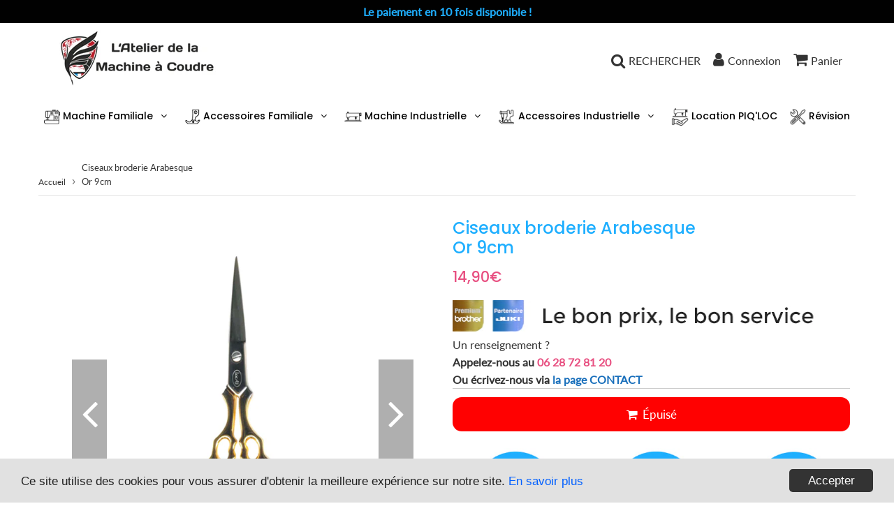

--- FILE ---
content_type: text/html; charset=utf-8
request_url: https://www.ateliermachineacoudre.com/products/ciseaux-broderie-arabesque-or-9cm
body_size: 35296
content:
<!doctype html>
<html class="no-touch no-js" lang="fr">
<head>
  <meta charset="utf-8">
  <meta http-equiv="X-UA-Compatible" content="IE=edge,chrome=1">
  <meta name="viewport" content="width=device-width, initial-scale=1.0, shrink-to-fit=no" />
  <meta name="theme-color" content="#ffffff"><link rel="shortcut icon" href="//www.ateliermachineacoudre.com/cdn/shop/files/FAVICON_32x32.png?v=1621955193" type="image/png" />
  <link rel="apple-touch-icon" href="//www.ateliermachineacoudre.com/cdn/shop/files/FAVICON_128x128.png?v=1621955193"><title>
    Ciseaux Arabesque Or 9cm | Atelier de la Machine à Coudre
  </title>    
    
  <meta name="description" content="Les petits ciseaux de broderie Arabesque sont fins et leur finition Or est synonyme d&#39;aisance matérielle.">
<meta property="og:site_name" content="Atelier de la Machine à Coudre">
<meta property="og:url" content="https://www.ateliermachineacoudre.com/products/ciseaux-broderie-arabesque-or-9cm">
<meta property="og:title" content="Ciseaux broderie Arabesque Or 9cm">
<meta property="og:type" content="product">


<meta property="og:description" content="Les petits ciseaux de broderie Arabesque sont fins et leur finition Or est synonyme d&#39;aisance matérielle.">

<meta property="og:price:amount" content="14,90">
  <meta property="og:price:currency" content="EUR"><meta property="og:image" content="http://www.ateliermachineacoudre.com/cdn/shop/products/Ciseaux-broderie-Arabesque-Or-9cm_1024x1024.jpg?v=1587024915"><meta property="og:image" content="http://www.ateliermachineacoudre.com/cdn/shop/products/Ciseaux-broderie-Arabesque-Or-9cm-tissu_1024x1024.jpg?v=1587024915">
<meta property="og:image:secure_url" content="https://www.ateliermachineacoudre.com/cdn/shop/products/Ciseaux-broderie-Arabesque-Or-9cm_1024x1024.jpg?v=1587024915"><meta property="og:image:secure_url" content="https://www.ateliermachineacoudre.com/cdn/shop/products/Ciseaux-broderie-Arabesque-Or-9cm-tissu_1024x1024.jpg?v=1587024915">



  <meta name="twitter:card" content="summary_large_image">
  <meta name="twitter:image" content="https://www.ateliermachineacoudre.com/cdn/shop/products/Ciseaux-broderie-Arabesque-Or-9cm_1024x1024.jpg?v=1587024915">
  <meta name="twitter:image:width" content="480">
  <meta name="twitter:image:height" content="480">

<meta name="twitter:title" content="Ciseaux broderie Arabesque Or 9cm">


<meta property="twitter:description" content="Les petits ciseaux de broderie Arabesque sont fins et leur finition Or est synonyme d&#39;aisance matérielle.">


<link rel="canonical" href="https://www.ateliermachineacoudre.com/products/ciseaux-broderie-arabesque-or-9cm"><script>window.performance && window.performance.mark && window.performance.mark('shopify.content_for_header.start');</script><meta id="shopify-digital-wallet" name="shopify-digital-wallet" content="/35099967533/digital_wallets/dialog">
<meta name="shopify-checkout-api-token" content="ab5d42384b95f62b223382cb286fcc4d">
<meta id="in-context-paypal-metadata" data-shop-id="35099967533" data-venmo-supported="false" data-environment="production" data-locale="fr_FR" data-paypal-v4="true" data-currency="EUR">
<link rel="alternate" type="application/json+oembed" href="https://www.ateliermachineacoudre.com/products/ciseaux-broderie-arabesque-or-9cm.oembed">
<script async="async" src="/checkouts/internal/preloads.js?locale=fr-FR"></script>
<script id="apple-pay-shop-capabilities" type="application/json">{"shopId":35099967533,"countryCode":"FR","currencyCode":"EUR","merchantCapabilities":["supports3DS"],"merchantId":"gid:\/\/shopify\/Shop\/35099967533","merchantName":"Atelier de la Machine à Coudre","requiredBillingContactFields":["postalAddress","email","phone"],"requiredShippingContactFields":["postalAddress","email","phone"],"shippingType":"shipping","supportedNetworks":["visa","masterCard","amex","maestro"],"total":{"type":"pending","label":"Atelier de la Machine à Coudre","amount":"1.00"},"shopifyPaymentsEnabled":true,"supportsSubscriptions":true}</script>
<script id="shopify-features" type="application/json">{"accessToken":"ab5d42384b95f62b223382cb286fcc4d","betas":["rich-media-storefront-analytics"],"domain":"www.ateliermachineacoudre.com","predictiveSearch":true,"shopId":35099967533,"locale":"fr"}</script>
<script>var Shopify = Shopify || {};
Shopify.shop = "latelier-de-la-machine-a-coudre.myshopify.com";
Shopify.locale = "fr";
Shopify.currency = {"active":"EUR","rate":"1.0"};
Shopify.country = "FR";
Shopify.theme = {"name":"Copie de Speedfly-3-1-2-htobil","id":184198365514,"schema_name":"Speedfly Theme","schema_version":"3.1","theme_store_id":null,"role":"main"};
Shopify.theme.handle = "null";
Shopify.theme.style = {"id":null,"handle":null};
Shopify.cdnHost = "www.ateliermachineacoudre.com/cdn";
Shopify.routes = Shopify.routes || {};
Shopify.routes.root = "/";</script>
<script type="module">!function(o){(o.Shopify=o.Shopify||{}).modules=!0}(window);</script>
<script>!function(o){function n(){var o=[];function n(){o.push(Array.prototype.slice.apply(arguments))}return n.q=o,n}var t=o.Shopify=o.Shopify||{};t.loadFeatures=n(),t.autoloadFeatures=n()}(window);</script>
<script id="shop-js-analytics" type="application/json">{"pageType":"product"}</script>
<script defer="defer" async type="module" src="//www.ateliermachineacoudre.com/cdn/shopifycloud/shop-js/modules/v2/client.init-shop-cart-sync_D53yOFxz.fr.esm.js"></script>
<script defer="defer" async type="module" src="//www.ateliermachineacoudre.com/cdn/shopifycloud/shop-js/modules/v2/chunk.common_OlNb1LrD.esm.js"></script>
<script type="module">
  await import("//www.ateliermachineacoudre.com/cdn/shopifycloud/shop-js/modules/v2/client.init-shop-cart-sync_D53yOFxz.fr.esm.js");
await import("//www.ateliermachineacoudre.com/cdn/shopifycloud/shop-js/modules/v2/chunk.common_OlNb1LrD.esm.js");

  window.Shopify.SignInWithShop?.initShopCartSync?.({"fedCMEnabled":true,"windoidEnabled":true});

</script>
<script>(function() {
  var isLoaded = false;
  function asyncLoad() {
    if (isLoaded) return;
    isLoaded = true;
    var urls = ["https:\/\/loox.io\/widget\/E1Wuo6l0K_\/loox.1588924039757.js?shop=latelier-de-la-machine-a-coudre.myshopify.com","https:\/\/storage.googleapis.com\/timesact-resources\/scripts\/timesact.js?shop=latelier-de-la-machine-a-coudre.myshopify.com","\/\/cdn.shopify.com\/proxy\/7edeeef0bc44a2ecf2c1d82c8f1f47d623992afc5063a8dd7c08cf85d32a6f36\/api.goaffpro.com\/loader.js?shop=latelier-de-la-machine-a-coudre.myshopify.com\u0026sp-cache-control=cHVibGljLCBtYXgtYWdlPTkwMA"];
    for (var i = 0; i < urls.length; i++) {
      var s = document.createElement('script');
      s.type = 'text/javascript';
      s.async = true;
      s.src = urls[i];
      var x = document.getElementsByTagName('script')[0];
      x.parentNode.insertBefore(s, x);
    }
  };
  if(window.attachEvent) {
    window.attachEvent('onload', asyncLoad);
  } else {
    window.addEventListener('load', asyncLoad, false);
  }
})();</script>
<script id="__st">var __st={"a":35099967533,"offset":3600,"reqid":"6ed81815-9b5f-421d-b832-5d33ccf48156-1762216321","pageurl":"www.ateliermachineacoudre.com\/products\/ciseaux-broderie-arabesque-or-9cm","u":"d73b3c0aadbb","p":"product","rtyp":"product","rid":4887209115693};</script>
<script>window.ShopifyPaypalV4VisibilityTracking = true;</script>
<script id="captcha-bootstrap">!function(){'use strict';const t='contact',e='account',n='new_comment',o=[[t,t],['blogs',n],['comments',n],[t,'customer']],c=[[e,'customer_login'],[e,'guest_login'],[e,'recover_customer_password'],[e,'create_customer']],r=t=>t.map((([t,e])=>`form[action*='/${t}']:not([data-nocaptcha='true']) input[name='form_type'][value='${e}']`)).join(','),a=t=>()=>t?[...document.querySelectorAll(t)].map((t=>t.form)):[];function s(){const t=[...o],e=r(t);return a(e)}const i='password',u='form_key',d=['recaptcha-v3-token','g-recaptcha-response','h-captcha-response',i],f=()=>{try{return window.sessionStorage}catch{return}},m='__shopify_v',_=t=>t.elements[u];function p(t,e,n=!1){try{const o=window.sessionStorage,c=JSON.parse(o.getItem(e)),{data:r}=function(t){const{data:e,action:n}=t;return t[m]||n?{data:e,action:n}:{data:t,action:n}}(c);for(const[e,n]of Object.entries(r))t.elements[e]&&(t.elements[e].value=n);n&&o.removeItem(e)}catch(o){console.error('form repopulation failed',{error:o})}}const l='form_type',E='cptcha';function T(t){t.dataset[E]=!0}const w=window,h=w.document,L='Shopify',v='ce_forms',y='captcha';let A=!1;((t,e)=>{const n=(g='f06e6c50-85a8-45c8-87d0-21a2b65856fe',I='https://cdn.shopify.com/shopifycloud/storefront-forms-hcaptcha/ce_storefront_forms_captcha_hcaptcha.v1.5.2.iife.js',D={infoText:'Protégé par hCaptcha',privacyText:'Confidentialité',termsText:'Conditions'},(t,e,n)=>{const o=w[L][v],c=o.bindForm;if(c)return c(t,g,e,D).then(n);var r;o.q.push([[t,g,e,D],n]),r=I,A||(h.body.append(Object.assign(h.createElement('script'),{id:'captcha-provider',async:!0,src:r})),A=!0)});var g,I,D;w[L]=w[L]||{},w[L][v]=w[L][v]||{},w[L][v].q=[],w[L][y]=w[L][y]||{},w[L][y].protect=function(t,e){n(t,void 0,e),T(t)},Object.freeze(w[L][y]),function(t,e,n,w,h,L){const[v,y,A,g]=function(t,e,n){const i=e?o:[],u=t?c:[],d=[...i,...u],f=r(d),m=r(i),_=r(d.filter((([t,e])=>n.includes(e))));return[a(f),a(m),a(_),s()]}(w,h,L),I=t=>{const e=t.target;return e instanceof HTMLFormElement?e:e&&e.form},D=t=>v().includes(t);t.addEventListener('submit',(t=>{const e=I(t);if(!e)return;const n=D(e)&&!e.dataset.hcaptchaBound&&!e.dataset.recaptchaBound,o=_(e),c=g().includes(e)&&(!o||!o.value);(n||c)&&t.preventDefault(),c&&!n&&(function(t){try{if(!f())return;!function(t){const e=f();if(!e)return;const n=_(t);if(!n)return;const o=n.value;o&&e.removeItem(o)}(t);const e=Array.from(Array(32),(()=>Math.random().toString(36)[2])).join('');!function(t,e){_(t)||t.append(Object.assign(document.createElement('input'),{type:'hidden',name:u})),t.elements[u].value=e}(t,e),function(t,e){const n=f();if(!n)return;const o=[...t.querySelectorAll(`input[type='${i}']`)].map((({name:t})=>t)),c=[...d,...o],r={};for(const[a,s]of new FormData(t).entries())c.includes(a)||(r[a]=s);n.setItem(e,JSON.stringify({[m]:1,action:t.action,data:r}))}(t,e)}catch(e){console.error('failed to persist form',e)}}(e),e.submit())}));const S=(t,e)=>{t&&!t.dataset[E]&&(n(t,e.some((e=>e===t))),T(t))};for(const o of['focusin','change'])t.addEventListener(o,(t=>{const e=I(t);D(e)&&S(e,y())}));const B=e.get('form_key'),M=e.get(l),P=B&&M;t.addEventListener('DOMContentLoaded',(()=>{const t=y();if(P)for(const e of t)e.elements[l].value===M&&p(e,B);[...new Set([...A(),...v().filter((t=>'true'===t.dataset.shopifyCaptcha))])].forEach((e=>S(e,t)))}))}(h,new URLSearchParams(w.location.search),n,t,e,['guest_login'])})(!0,!0)}();</script>
<script integrity="sha256-52AcMU7V7pcBOXWImdc/TAGTFKeNjmkeM1Pvks/DTgc=" data-source-attribution="shopify.loadfeatures" defer="defer" src="//www.ateliermachineacoudre.com/cdn/shopifycloud/storefront/assets/storefront/load_feature-81c60534.js" crossorigin="anonymous"></script>
<script data-source-attribution="shopify.dynamic_checkout.dynamic.init">var Shopify=Shopify||{};Shopify.PaymentButton=Shopify.PaymentButton||{isStorefrontPortableWallets:!0,init:function(){window.Shopify.PaymentButton.init=function(){};var t=document.createElement("script");t.src="https://www.ateliermachineacoudre.com/cdn/shopifycloud/portable-wallets/latest/portable-wallets.fr.js",t.type="module",document.head.appendChild(t)}};
</script>
<script data-source-attribution="shopify.dynamic_checkout.buyer_consent">
  function portableWalletsHideBuyerConsent(e){var t=document.getElementById("shopify-buyer-consent"),n=document.getElementById("shopify-subscription-policy-button");t&&n&&(t.classList.add("hidden"),t.setAttribute("aria-hidden","true"),n.removeEventListener("click",e))}function portableWalletsShowBuyerConsent(e){var t=document.getElementById("shopify-buyer-consent"),n=document.getElementById("shopify-subscription-policy-button");t&&n&&(t.classList.remove("hidden"),t.removeAttribute("aria-hidden"),n.addEventListener("click",e))}window.Shopify?.PaymentButton&&(window.Shopify.PaymentButton.hideBuyerConsent=portableWalletsHideBuyerConsent,window.Shopify.PaymentButton.showBuyerConsent=portableWalletsShowBuyerConsent);
</script>
<script data-source-attribution="shopify.dynamic_checkout.cart.bootstrap">document.addEventListener("DOMContentLoaded",(function(){function t(){return document.querySelector("shopify-accelerated-checkout-cart, shopify-accelerated-checkout")}if(t())Shopify.PaymentButton.init();else{new MutationObserver((function(e,n){t()&&(Shopify.PaymentButton.init(),n.disconnect())})).observe(document.body,{childList:!0,subtree:!0})}}));
</script>
<link id="shopify-accelerated-checkout-styles" rel="stylesheet" media="screen" href="https://www.ateliermachineacoudre.com/cdn/shopifycloud/portable-wallets/latest/accelerated-checkout-backwards-compat.css" crossorigin="anonymous">
<style id="shopify-accelerated-checkout-cart">
        #shopify-buyer-consent {
  margin-top: 1em;
  display: inline-block;
  width: 100%;
}

#shopify-buyer-consent.hidden {
  display: none;
}

#shopify-subscription-policy-button {
  background: none;
  border: none;
  padding: 0;
  text-decoration: underline;
  font-size: inherit;
  cursor: pointer;
}

#shopify-subscription-policy-button::before {
  box-shadow: none;
}

      </style>

<script>window.performance && window.performance.mark && window.performance.mark('shopify.content_for_header.end');</script> <!-- CSS - JS ================================================== -->     
  <link rel="preconnect" href="https://cdn.shopify.com" crossorigin>
  <link rel="preconnect" href="https://fonts.shopifycdn.com" crossorigin>  
  <link rel="preconnect" href="https://v.shopify.com" /> 
  <link rel="preconnect" href="https://cdn.shopifycloud.com" /> 
  <link rel="preconnect" href="https://monorail-edge.shopifysvc.com">
  <link rel="preconnect" href="//cdnjs.cloudflare.com/ajax/libs/font-awesome/4.7.0/css/font-awesome.min.css" crossorigin/> 
  <link rel="preload" href="https://cdnjs.cloudflare.com/ajax/libs/font-awesome/4.7.0/css/font-awesome.min.css" as="style" onload="this.onload=null;this.rel='stylesheet'">
 
  <noscript><link rel="stylesheet" href="https://cdnjs.cloudflare.com/ajax/libs/font-awesome/4.7.0/css/font-awesome.min.css"></noscript>
  
  <style data-shopify>







@font-face {
  font-family: Lato;
  font-weight: 400;
  font-style: normal;
  font-display: swap;
  src: url("//www.ateliermachineacoudre.com/cdn/fonts/lato/lato_n4.c3b93d431f0091c8be23185e15c9d1fee1e971c5.woff2") format("woff2"),
       url("//www.ateliermachineacoudre.com/cdn/fonts/lato/lato_n4.d5c00c781efb195594fd2fd4ad04f7882949e327.woff") format("woff");
}

@font-face {
  font-family: Poppins;
  font-weight: 400;
  font-style: normal;
  font-display: swap;
  src: url("//www.ateliermachineacoudre.com/cdn/fonts/poppins/poppins_n4.0ba78fa5af9b0e1a374041b3ceaadf0a43b41362.woff2") format("woff2"),
       url("//www.ateliermachineacoudre.com/cdn/fonts/poppins/poppins_n4.214741a72ff2596839fc9760ee7a770386cf16ca.woff") format("woff");
}

@font-face {
  font-family: Poppins;
  font-weight: 500;
  font-style: normal;
  font-display: swap;
  src: url("//www.ateliermachineacoudre.com/cdn/fonts/poppins/poppins_n5.ad5b4b72b59a00358afc706450c864c3c8323842.woff2") format("woff2"),
       url("//www.ateliermachineacoudre.com/cdn/fonts/poppins/poppins_n5.33757fdf985af2d24b32fcd84c9a09224d4b2c39.woff") format("woff");
}

@font-face {
  font-family: Poppins;
  font-weight: 400;
  font-style: normal;
  font-display: swap;
  src: url("//www.ateliermachineacoudre.com/cdn/fonts/poppins/poppins_n4.0ba78fa5af9b0e1a374041b3ceaadf0a43b41362.woff2") format("woff2"),
       url("//www.ateliermachineacoudre.com/cdn/fonts/poppins/poppins_n4.214741a72ff2596839fc9760ee7a770386cf16ca.woff") format("woff");
}

@font-face {
  font-family: Poppins;
  font-weight: 500;
  font-style: normal;
  font-display: swap;
  src: url("//www.ateliermachineacoudre.com/cdn/fonts/poppins/poppins_n5.ad5b4b72b59a00358afc706450c864c3c8323842.woff2") format("woff2"),
       url("//www.ateliermachineacoudre.com/cdn/fonts/poppins/poppins_n5.33757fdf985af2d24b32fcd84c9a09224d4b2c39.woff") format("woff");
}



:root {

  --gutter: 24px;

  --color-body: #ffffff;
  --color-text-body: #333333;
  --color-border: #969696;

  /* Theme Colors */
  --colorLinkPrimary: #196fbb;
  --colorPrimary: #1fafff;
  --colorPrimary2: #ffffff;
  --colorSecondary: #dcdcdc;
  --colorSecondary2: #333333;

  --colorAccent: #1fafff;
  --colorPriceBg: #1fafff;
  --colorPriceText: #ffffff;
  --priceType1: 21px;
  --priceType2: 17px;

  /* Button colors */
  --colorBtnPrimary: var(--colorPrimary);
  --colorBtnPrimaryHover: var(--colorBtnPrimary);
  --colorBtnPrimaryActive: var(--colorBtnPrimaryHover);
  --btnAddtocart: 19px;
  --colorBtnAtcText: #ffffff;
  --colorBtnAtcBg: #16b343;
  --colorBtnAtcText2: #333333;
  --colorBtnAtcBg2: #f0c14b;
  --colorBtnSecondary: var(--colorSecondary);
  --colorBtnSecondaryHover: var(--colorBtnSecondary);
  --colorBtnSecondaryActive: var(--colorBtnSecondaryHover);

  /* Text link colors */
  --colorLink: var(--colorLinkPrimary);
  --colorLinkHover: var(--colorLinkPrimary);

  /* General colors */
  --colorBody: #ffffff;
  --colorTextBody: #333333;
  --colorHeaders: #1fafff;
  --colorPrice: #e85182;
  --colorPrice2: #363636;
  --BgcolorHeaders: #ffffff;
  --navProductsText: #acacac;

 /* Border colors */
  --colorBorder: #969696;

 /* Site Header */
  --headerBackground: #ffffff;
  --headerText: #333333;
  --headerButtonAndSearch: rgba(0,0,0,0);
  --headerSearchColor: #333333;
  --headerSearchBgColor: rgba(0,0,0,0);
  --headerActionCartColor: #333333;
  --headerActionCartBgColor: rgba(0,0,0,0);
  --headerAccountColor: #333333;
  --headerAccountBgColor: rgba(0,0,0,0);
  --topheaderTextColor:#1fafff;
  --topheaderBgColor:#000000;
  --sectionHeaderColorText:#333333;
  --sectionHeaderColorBg:#ffffff;
  --sectionCollectionColorText:#333333;
  --sectionCollectionColorBg:#ffffff;
  --sectionHtmlColorText:#333333;
  --sectionHtmlColorBg:#ffffff;
  --sectionHtmlColorBg:#ffffff;
  --sectionHeaderColorIcon1: rgba(0,0,0,0);
  --sectionHeaderColorIcon2: #ffffff;
  --searchAutoCompleteBg: #ffffff;
  --searchAutoCompleteBorder: #f3f3f3;
  --searchAutoCompleteColor: #333333;

  /* Cart */
  --headerCartColor: #1c1c1c;
  --headerCartBg: #ffffff;
  --headerCartBorder: #3d3d3d;

  /* Nav background */
  --colorNav: #ffffff;
  --colorNavText: #000000;
  --colorNavTextHover: #1fafff;
  --colorNavTextHover2: #1fafff;
  --colorNav2: #ffffff;
  --colorNav2Text: #000000;
  --colorMegamenu: #a6a6a6;

  /* Mobile Nav Bar */
  --mobileNavBarHeight: 50px;

  /* Product */
  --productVisitorText: #ffffff;
  --productVisitorBg: #ff0b0b;
  --productStockBg: #ffe8e8;
  --productStockBgActive: #ca0000;
  --productQtyColor: #333333;
  --productQtyBgColor: #ffffff;

  /* Slider */
  --slider_title_color: #ffffff;
  --slider_bgtitle_color: rgba(0, 0, 0, 0);
  --slider_text_color: #ffffff;
  --slider_bgtext_color: rgba(0, 0, 0, 0);
  --slider_btn_title_color: #000000;
  --slider_btn_bgtitle_color: rgba(255, 255, 255, 0.8);
  --slider_btn_text_hover_title_color: #ffffff;
  --slider_btn_bg_hover_title_color: #000000;
  --slider_btn_bordertitle_color: #000000;
  --slider_dot_color1: #969696;
  --slider_dot_color2: #fdfdfd;
  --slider_angle: #ffffff;

  /* Testimonial */
  --colorTestimonial: #333333;
  --colorTestimonialBtnBg: rgba(0,0,0,0);
  --colorTestimonialBtn: #acacac;

  /* FAQ */
  --bgFaqPanelTitle: #ffffff;
  --bgFaqPanelText: #ffffff;
  --colorFaqPanelTitle: #313131;
  --colorFaqPanelText: #333333;

  /* TABS */
  --tabColor: #333333;
  --tabBgColor: #f5f5f5;
  --tabBorderColor: #333333;

  /* Blog */
  --blogBtn1Text: #373737;
  --blogBtn1Bg: #ffffff;
  --blogBtn1TextHover: #fff;
  --blogBtn1BgHover: #000000;
  --blogBtn1Border: #232323;

  /* Eu cookies banner */
  --cookiesBannerColor: #202020;
  --cookiesBannerBgColor: #e1e1e1;
  --cookiesBannerLinkColor: #0060ff;
  --cookiesBannerBtnColor: #fff;
  --cookiesBannerBtnBgColor: #333;

  /* newsletter popup */
  --newsletterPopupColor: #333;
  --newsletterPopupBgColor: #fff;
  --newsletterPopupClose: #fff;
  --newsletterPopupBgClose: #911b1b;

  /* sticky bar */
  --stickybarColor: #323232;
  --stickybarBgColor: #ffffff;

  /* bundles */
  --bundleColor: #333333;
  --bundleBgColor: #e9e9e9;
  --bundleStarColor: #e8bc22;

  /* special offer */
  --specialOfferColor: #333;
  --specialOfferBgColor: #ffffff;
  --specialOfferColorActive: #333;
  --specialOfferBgColorActive: #fdd8b0;
  --specialOfferPrice: #f50a0a;
  --specialOfferBorderColor: #f0f0f0;
  --specialOfferChecked: #333;

  /* Site Footer */
  --colorFooterBg: #151515;
  --colorFooterTitle: #1fa5ef;
  --colorFooterText: #ffffff;
  --colorSvg:#e85182;
  --colorFooterBgBtn: #1fafff;
  --colorFooterBgBtnText: #ffffff;
  --colorFooterBgInput: #343434;
  --colorFooterBgInputText: #ececec;
  --colorBackToTop1: #e0e0e0;
  --colorBackToTop2: #121212;

  /* Size chart */
  --sizeChartColor: #333333;
  --sizeChartBg: #ffffff;
  --sizeChartTitleColor: #ffffff;
  --sizeChartTitleBg: #333333;

  /* Helper colors */
  --disabledGrey: #f6f6f6;
  --disabledBorder: var(--disabledGrey);
  --errorRed: #dc0000;
  --errorRedBg: var(--errorRed);
  --successGreen: #0a942a;

  /* Width variables */
  --siteWidth: 1170px;

  /* Radius */
  --radius: 2px;

 /* Share buttons  */
  --shareButtonHeight: 22px;
  --shareButtonCleanHeight: 30px;
  --shareBorderColor: #ececec;

 /* Collections */
  --filterIconWidth: 12px;
  --innerFilterIconWidth: 6px;

  /* Placeholder colors */
  --color-blankstate: rgba(var(--colorTextBody), 0.35);
  --color-blankstate-border: rgba(var(--colorTextBody), 0.2);
  --color-blankstate-background: rgba(var(--colorTextBody), 0.1);

  

  /* Titles Font */
  --headerFontStack: Poppins;
  --headerFontWeight: 500;

  /* Body Font */
  --bodyFontStack: Lato;
  --baseFontSize: 16px;

  /* Navigation and Button Font */
  --accentFontStack: Poppins;
  --accentFontWeight: 500;

  /* Letter Spacing */
  --titleLetterSpacing: 0px;
  --navLetterSpacing: 0px;
  --btnLetterSpacing: 0px;  
  
}    

</style>

  <link href="//www.ateliermachineacoudre.com/cdn/shop/t/19/assets/theme.css?v=184389453295305667471751381760" rel="stylesheet" type="text/css" media="all" /> 

  <script src="//www.ateliermachineacoudre.com/cdn/shop/t/19/assets/vendor.js?v=16301729526980632491751378694" defer></script>  

  <script rel="preconnect" src="//cdnjs.cloudflare.com/ajax/libs/jquery/3.6.0/jquery.min.js" integrity="sha512-894YE6QWD5I59HgZOGReFYm4dnWc1Qt5NtvYSaNcOP+u1T9qYdvdihz0PPSiiqn/+/3e7Jo4EaG7TubfWGUrMQ==" crossorigin="anonymous"></script>
  <script src="//www.ateliermachineacoudre.com/cdn/shop/t/19/assets/theme.js?v=38511548935225633491751378694" defer></script>   


     
  
  <!-- Code script ================================================== -->
       
       
  

	<script>var loox_global_hash = '1761238187626';</script><style>.loox-reviews-default { max-width: 1200px; margin: 0 auto; }.loox-rating .loox-icon { color:#ffcc00; }
:root { --lxs-rating-icon-color: #ffcc00; }</style>
  
<!-- BEGIN app block: shopify://apps/frequently-bought/blocks/app-embed-block/b1a8cbea-c844-4842-9529-7c62dbab1b1f --><script>
    window.codeblackbelt = window.codeblackbelt || {};
    window.codeblackbelt.shop = window.codeblackbelt.shop || 'latelier-de-la-machine-a-coudre.myshopify.com';
    
        window.codeblackbelt.productId = 4887209115693;</script><script src="//cdn.codeblackbelt.com/widgets/frequently-bought-together/main.min.js?version=2025110401+0100" async></script>
 <!-- END app block --><!-- BEGIN app block: shopify://apps/cozy-antitheft/blocks/Cozy_Antitheft_Script_1.0.0/a34a1874-f183-4394-8a9a-1e3f3275f1a7 --><script src="https://cozyantitheft.addons.business/js/script_tags/latelier-de-la-machine-a-coudre/default/protect.js?shop=latelier-de-la-machine-a-coudre.myshopify.com" async type="text/javascript"></script>


<!-- END app block --><!-- BEGIN app block: shopify://apps/dab-whatsapp-chat-abandoned/blocks/whatsapp/6d63089a-93a5-4d9c-87d1-7649bb00ed7f -->


<script>
  const urlParams = new URLSearchParams(window.location.search);
  if (urlParams.get('wa_data')) {
    let wa_token = { [urlParams.get('token')]: urlParams.get('wa_data') };
    if (wa_token != '') {
      if (['order_create', 'order_fulfill'].includes(urlParams.get('token'))) {
        localStorage.setItem('wa_ord_data', JSON.stringify([wa_token]));
      } else if (['campaign_planner', 'campaign'].includes(urlParams.get('token'))) {
        localStorage.setItem('wa_camp_data', JSON.stringify([wa_token]));
      } else {
        if (localStorage.getItem('wa_token') && JSON.parse(localStorage.getItem('wa_token')).length > 0) {
          let exist_localStorage_data = localStorage.getItem('wa_token');
          const if_exist_data = JSON.parse(localStorage.getItem('wa_token')).findIndex((obj) => Object.keys(obj)[0] == urlParams.get('token'));
          if (!JSON.parse(localStorage.getItem('wa_token')).some((obj, i) => Object.keys(obj)[0] == urlParams.get('token'))) {
            let token_data = [...JSON.parse(exist_localStorage_data)];
            token_data.push(wa_token);
            localStorage.setItem('wa_token', JSON.stringify(token_data));
          } else {
            let token_datas = [...JSON.parse(exist_localStorage_data)];
            token_datas[if_exist_data] = wa_token
            localStorage.setItem('wa_token', JSON.stringify(token_datas));
          }
        } else {
          localStorage.setItem('wa_token', JSON.stringify([wa_token]));
        }
      }
    }
    if (urlParams.get('url')) {
      const url_encoded = urlParams.get('url');
      if (atob(url_encoded)) {
        window.location.href = atob(url_encoded);
      }
    }
  }
</script>

  
    
      <script type="text/javascript">
        document.addEventListener('DOMContentLoaded', () => {
          var whatsappDiv = document.createElement('div');
          whatsappDiv.id = 'whatsappContain';
          whatsappDiv.style.display = 'none';
          document.body.appendChild(whatsappDiv);

          function WhatsappScriptLoad(e) {
            return new Promise(function (t, n) {
              let r = document.createElement('script');
              (r.src = e),
                (r.id = 'whatsapp'),
                (r.type = 'text/javascript'),
                (r.onError = n),
                (r.async = false),
                (r.onload = t),
                r.addEventListener('error', n),
                r.addEventListener('load', t),
                document.getElementsByTagName('head')[0].appendChild(r);
            });
          }

          WhatsappScriptLoad('https://apps.dabcommerce.xyz/widget/static/js/whatsappFront.js').then(() => {
            document.getElementById('whatsappContain').style.display = 'block';
            document.getElementById('whatsappContain').style.zIndex  = '9999';
          });
        });
      </script>
      
    
  
<!-- END app block --><!-- BEGIN app block: shopify://apps/timesact-pre-order/blocks/app-embed/bf6c109b-79b5-457c-8752-0e5e9e9676e7 -->
<!-- END app block --><script src="https://cdn.shopify.com/extensions/019a02da-7724-78ca-a52f-e80fd4b61180/upselling-app-279/assets/widget.js" type="text/javascript" defer="defer"></script>
<link href="https://cdn.shopify.com/extensions/019a02da-7724-78ca-a52f-e80fd4b61180/upselling-app-279/assets/widget.css" rel="stylesheet" type="text/css" media="all">
<script src="https://cdn.shopify.com/extensions/3ee93129-d11c-4adb-8a29-0c9bec8a2202/preorder-notify-me-timesact-17/assets/timesact.js" type="text/javascript" defer="defer"></script>
<link href="https://cdn.shopify.com/extensions/3ee93129-d11c-4adb-8a29-0c9bec8a2202/preorder-notify-me-timesact-17/assets/timesact.css" rel="stylesheet" type="text/css" media="all">
<link href="https://monorail-edge.shopifysvc.com" rel="dns-prefetch">
<script>(function(){if ("sendBeacon" in navigator && "performance" in window) {try {var session_token_from_headers = performance.getEntriesByType('navigation')[0].serverTiming.find(x => x.name == '_s').description;} catch {var session_token_from_headers = undefined;}var session_cookie_matches = document.cookie.match(/_shopify_s=([^;]*)/);var session_token_from_cookie = session_cookie_matches && session_cookie_matches.length === 2 ? session_cookie_matches[1] : "";var session_token = session_token_from_headers || session_token_from_cookie || "";function handle_abandonment_event(e) {var entries = performance.getEntries().filter(function(entry) {return /monorail-edge.shopifysvc.com/.test(entry.name);});if (!window.abandonment_tracked && entries.length === 0) {window.abandonment_tracked = true;var currentMs = Date.now();var navigation_start = performance.timing.navigationStart;var payload = {shop_id: 35099967533,url: window.location.href,navigation_start,duration: currentMs - navigation_start,session_token,page_type: "product"};window.navigator.sendBeacon("https://monorail-edge.shopifysvc.com/v1/produce", JSON.stringify({schema_id: "online_store_buyer_site_abandonment/1.1",payload: payload,metadata: {event_created_at_ms: currentMs,event_sent_at_ms: currentMs}}));}}window.addEventListener('pagehide', handle_abandonment_event);}}());</script>
<script id="web-pixels-manager-setup">(function e(e,d,r,n,o){if(void 0===o&&(o={}),!Boolean(null===(a=null===(i=window.Shopify)||void 0===i?void 0:i.analytics)||void 0===a?void 0:a.replayQueue)){var i,a;window.Shopify=window.Shopify||{};var t=window.Shopify;t.analytics=t.analytics||{};var s=t.analytics;s.replayQueue=[],s.publish=function(e,d,r){return s.replayQueue.push([e,d,r]),!0};try{self.performance.mark("wpm:start")}catch(e){}var l=function(){var e={modern:/Edge?\/(1{2}[4-9]|1[2-9]\d|[2-9]\d{2}|\d{4,})\.\d+(\.\d+|)|Firefox\/(1{2}[4-9]|1[2-9]\d|[2-9]\d{2}|\d{4,})\.\d+(\.\d+|)|Chrom(ium|e)\/(9{2}|\d{3,})\.\d+(\.\d+|)|(Maci|X1{2}).+ Version\/(15\.\d+|(1[6-9]|[2-9]\d|\d{3,})\.\d+)([,.]\d+|)( \(\w+\)|)( Mobile\/\w+|) Safari\/|Chrome.+OPR\/(9{2}|\d{3,})\.\d+\.\d+|(CPU[ +]OS|iPhone[ +]OS|CPU[ +]iPhone|CPU IPhone OS|CPU iPad OS)[ +]+(15[._]\d+|(1[6-9]|[2-9]\d|\d{3,})[._]\d+)([._]\d+|)|Android:?[ /-](13[3-9]|1[4-9]\d|[2-9]\d{2}|\d{4,})(\.\d+|)(\.\d+|)|Android.+Firefox\/(13[5-9]|1[4-9]\d|[2-9]\d{2}|\d{4,})\.\d+(\.\d+|)|Android.+Chrom(ium|e)\/(13[3-9]|1[4-9]\d|[2-9]\d{2}|\d{4,})\.\d+(\.\d+|)|SamsungBrowser\/([2-9]\d|\d{3,})\.\d+/,legacy:/Edge?\/(1[6-9]|[2-9]\d|\d{3,})\.\d+(\.\d+|)|Firefox\/(5[4-9]|[6-9]\d|\d{3,})\.\d+(\.\d+|)|Chrom(ium|e)\/(5[1-9]|[6-9]\d|\d{3,})\.\d+(\.\d+|)([\d.]+$|.*Safari\/(?![\d.]+ Edge\/[\d.]+$))|(Maci|X1{2}).+ Version\/(10\.\d+|(1[1-9]|[2-9]\d|\d{3,})\.\d+)([,.]\d+|)( \(\w+\)|)( Mobile\/\w+|) Safari\/|Chrome.+OPR\/(3[89]|[4-9]\d|\d{3,})\.\d+\.\d+|(CPU[ +]OS|iPhone[ +]OS|CPU[ +]iPhone|CPU IPhone OS|CPU iPad OS)[ +]+(10[._]\d+|(1[1-9]|[2-9]\d|\d{3,})[._]\d+)([._]\d+|)|Android:?[ /-](13[3-9]|1[4-9]\d|[2-9]\d{2}|\d{4,})(\.\d+|)(\.\d+|)|Mobile Safari.+OPR\/([89]\d|\d{3,})\.\d+\.\d+|Android.+Firefox\/(13[5-9]|1[4-9]\d|[2-9]\d{2}|\d{4,})\.\d+(\.\d+|)|Android.+Chrom(ium|e)\/(13[3-9]|1[4-9]\d|[2-9]\d{2}|\d{4,})\.\d+(\.\d+|)|Android.+(UC? ?Browser|UCWEB|U3)[ /]?(15\.([5-9]|\d{2,})|(1[6-9]|[2-9]\d|\d{3,})\.\d+)\.\d+|SamsungBrowser\/(5\.\d+|([6-9]|\d{2,})\.\d+)|Android.+MQ{2}Browser\/(14(\.(9|\d{2,})|)|(1[5-9]|[2-9]\d|\d{3,})(\.\d+|))(\.\d+|)|K[Aa][Ii]OS\/(3\.\d+|([4-9]|\d{2,})\.\d+)(\.\d+|)/},d=e.modern,r=e.legacy,n=navigator.userAgent;return n.match(d)?"modern":n.match(r)?"legacy":"unknown"}(),u="modern"===l?"modern":"legacy",c=(null!=n?n:{modern:"",legacy:""})[u],f=function(e){return[e.baseUrl,"/wpm","/b",e.hashVersion,"modern"===e.buildTarget?"m":"l",".js"].join("")}({baseUrl:d,hashVersion:r,buildTarget:u}),m=function(e){var d=e.version,r=e.bundleTarget,n=e.surface,o=e.pageUrl,i=e.monorailEndpoint;return{emit:function(e){var a=e.status,t=e.errorMsg,s=(new Date).getTime(),l=JSON.stringify({metadata:{event_sent_at_ms:s},events:[{schema_id:"web_pixels_manager_load/3.1",payload:{version:d,bundle_target:r,page_url:o,status:a,surface:n,error_msg:t},metadata:{event_created_at_ms:s}}]});if(!i)return console&&console.warn&&console.warn("[Web Pixels Manager] No Monorail endpoint provided, skipping logging."),!1;try{return self.navigator.sendBeacon.bind(self.navigator)(i,l)}catch(e){}var u=new XMLHttpRequest;try{return u.open("POST",i,!0),u.setRequestHeader("Content-Type","text/plain"),u.send(l),!0}catch(e){return console&&console.warn&&console.warn("[Web Pixels Manager] Got an unhandled error while logging to Monorail."),!1}}}}({version:r,bundleTarget:l,surface:e.surface,pageUrl:self.location.href,monorailEndpoint:e.monorailEndpoint});try{o.browserTarget=l,function(e){var d=e.src,r=e.async,n=void 0===r||r,o=e.onload,i=e.onerror,a=e.sri,t=e.scriptDataAttributes,s=void 0===t?{}:t,l=document.createElement("script"),u=document.querySelector("head"),c=document.querySelector("body");if(l.async=n,l.src=d,a&&(l.integrity=a,l.crossOrigin="anonymous"),s)for(var f in s)if(Object.prototype.hasOwnProperty.call(s,f))try{l.dataset[f]=s[f]}catch(e){}if(o&&l.addEventListener("load",o),i&&l.addEventListener("error",i),u)u.appendChild(l);else{if(!c)throw new Error("Did not find a head or body element to append the script");c.appendChild(l)}}({src:f,async:!0,onload:function(){if(!function(){var e,d;return Boolean(null===(d=null===(e=window.Shopify)||void 0===e?void 0:e.analytics)||void 0===d?void 0:d.initialized)}()){var d=window.webPixelsManager.init(e)||void 0;if(d){var r=window.Shopify.analytics;r.replayQueue.forEach((function(e){var r=e[0],n=e[1],o=e[2];d.publishCustomEvent(r,n,o)})),r.replayQueue=[],r.publish=d.publishCustomEvent,r.visitor=d.visitor,r.initialized=!0}}},onerror:function(){return m.emit({status:"failed",errorMsg:"".concat(f," has failed to load")})},sri:function(e){var d=/^sha384-[A-Za-z0-9+/=]+$/;return"string"==typeof e&&d.test(e)}(c)?c:"",scriptDataAttributes:o}),m.emit({status:"loading"})}catch(e){m.emit({status:"failed",errorMsg:(null==e?void 0:e.message)||"Unknown error"})}}})({shopId: 35099967533,storefrontBaseUrl: "https://www.ateliermachineacoudre.com",extensionsBaseUrl: "https://extensions.shopifycdn.com/cdn/shopifycloud/web-pixels-manager",monorailEndpoint: "https://monorail-edge.shopifysvc.com/unstable/produce_batch",surface: "storefront-renderer",enabledBetaFlags: ["2dca8a86"],webPixelsConfigList: [{"id":"2161443146","configuration":"{\"shop\":\"latelier-de-la-machine-a-coudre.myshopify.com\",\"cookie_duration\":\"604800\"}","eventPayloadVersion":"v1","runtimeContext":"STRICT","scriptVersion":"a2e7513c3708f34b1f617d7ce88f9697","type":"APP","apiClientId":2744533,"privacyPurposes":["ANALYTICS","MARKETING"],"dataSharingAdjustments":{"protectedCustomerApprovalScopes":["read_customer_address","read_customer_email","read_customer_name","read_customer_personal_data","read_customer_phone"]}},{"id":"174457162","eventPayloadVersion":"v1","runtimeContext":"LAX","scriptVersion":"1","type":"CUSTOM","privacyPurposes":["ANALYTICS"],"name":"Google Analytics tag (migrated)"},{"id":"shopify-app-pixel","configuration":"{}","eventPayloadVersion":"v1","runtimeContext":"STRICT","scriptVersion":"0450","apiClientId":"shopify-pixel","type":"APP","privacyPurposes":["ANALYTICS","MARKETING"]},{"id":"shopify-custom-pixel","eventPayloadVersion":"v1","runtimeContext":"LAX","scriptVersion":"0450","apiClientId":"shopify-pixel","type":"CUSTOM","privacyPurposes":["ANALYTICS","MARKETING"]}],isMerchantRequest: false,initData: {"shop":{"name":"Atelier de la Machine à Coudre","paymentSettings":{"currencyCode":"EUR"},"myshopifyDomain":"latelier-de-la-machine-a-coudre.myshopify.com","countryCode":"FR","storefrontUrl":"https:\/\/www.ateliermachineacoudre.com"},"customer":null,"cart":null,"checkout":null,"productVariants":[{"price":{"amount":14.9,"currencyCode":"EUR"},"product":{"title":"Ciseaux broderie Arabesque\u003cbr\u003e Or 9cm","vendor":"L'Atelier de la Machine à Coudre","id":"4887209115693","untranslatedTitle":"Ciseaux broderie Arabesque\u003cbr\u003e Or 9cm","url":"\/products\/ciseaux-broderie-arabesque-or-9cm","type":""},"id":"33757952737325","image":{"src":"\/\/www.ateliermachineacoudre.com\/cdn\/shop\/products\/Ciseaux-broderie-Arabesque-Or-9cm.jpg?v=1587024915"},"sku":"244 3004 1 3b-com","title":"Default Title","untranslatedTitle":"Default Title"}],"purchasingCompany":null},},"https://www.ateliermachineacoudre.com/cdn","5303c62bw494ab25dp0d72f2dcm48e21f5a",{"modern":"","legacy":""},{"shopId":"35099967533","storefrontBaseUrl":"https:\/\/www.ateliermachineacoudre.com","extensionBaseUrl":"https:\/\/extensions.shopifycdn.com\/cdn\/shopifycloud\/web-pixels-manager","surface":"storefront-renderer","enabledBetaFlags":"[\"2dca8a86\"]","isMerchantRequest":"false","hashVersion":"5303c62bw494ab25dp0d72f2dcm48e21f5a","publish":"custom","events":"[[\"page_viewed\",{}],[\"product_viewed\",{\"productVariant\":{\"price\":{\"amount\":14.9,\"currencyCode\":\"EUR\"},\"product\":{\"title\":\"Ciseaux broderie Arabesque\u003cbr\u003e Or 9cm\",\"vendor\":\"L'Atelier de la Machine à Coudre\",\"id\":\"4887209115693\",\"untranslatedTitle\":\"Ciseaux broderie Arabesque\u003cbr\u003e Or 9cm\",\"url\":\"\/products\/ciseaux-broderie-arabesque-or-9cm\",\"type\":\"\"},\"id\":\"33757952737325\",\"image\":{\"src\":\"\/\/www.ateliermachineacoudre.com\/cdn\/shop\/products\/Ciseaux-broderie-Arabesque-Or-9cm.jpg?v=1587024915\"},\"sku\":\"244 3004 1 3b-com\",\"title\":\"Default Title\",\"untranslatedTitle\":\"Default Title\"}}]]"});</script><script>
  window.ShopifyAnalytics = window.ShopifyAnalytics || {};
  window.ShopifyAnalytics.meta = window.ShopifyAnalytics.meta || {};
  window.ShopifyAnalytics.meta.currency = 'EUR';
  var meta = {"product":{"id":4887209115693,"gid":"gid:\/\/shopify\/Product\/4887209115693","vendor":"L'Atelier de la Machine à Coudre","type":"","variants":[{"id":33757952737325,"price":1490,"name":"Ciseaux broderie Arabesque\u003cbr\u003e Or 9cm","public_title":null,"sku":"244 3004 1 3b-com"}],"remote":false},"page":{"pageType":"product","resourceType":"product","resourceId":4887209115693}};
  for (var attr in meta) {
    window.ShopifyAnalytics.meta[attr] = meta[attr];
  }
</script>
<script class="analytics">
  (function () {
    var customDocumentWrite = function(content) {
      var jquery = null;

      if (window.jQuery) {
        jquery = window.jQuery;
      } else if (window.Checkout && window.Checkout.$) {
        jquery = window.Checkout.$;
      }

      if (jquery) {
        jquery('body').append(content);
      }
    };

    var hasLoggedConversion = function(token) {
      if (token) {
        return document.cookie.indexOf('loggedConversion=' + token) !== -1;
      }
      return false;
    }

    var setCookieIfConversion = function(token) {
      if (token) {
        var twoMonthsFromNow = new Date(Date.now());
        twoMonthsFromNow.setMonth(twoMonthsFromNow.getMonth() + 2);

        document.cookie = 'loggedConversion=' + token + '; expires=' + twoMonthsFromNow;
      }
    }

    var trekkie = window.ShopifyAnalytics.lib = window.trekkie = window.trekkie || [];
    if (trekkie.integrations) {
      return;
    }
    trekkie.methods = [
      'identify',
      'page',
      'ready',
      'track',
      'trackForm',
      'trackLink'
    ];
    trekkie.factory = function(method) {
      return function() {
        var args = Array.prototype.slice.call(arguments);
        args.unshift(method);
        trekkie.push(args);
        return trekkie;
      };
    };
    for (var i = 0; i < trekkie.methods.length; i++) {
      var key = trekkie.methods[i];
      trekkie[key] = trekkie.factory(key);
    }
    trekkie.load = function(config) {
      trekkie.config = config || {};
      trekkie.config.initialDocumentCookie = document.cookie;
      var first = document.getElementsByTagName('script')[0];
      var script = document.createElement('script');
      script.type = 'text/javascript';
      script.onerror = function(e) {
        var scriptFallback = document.createElement('script');
        scriptFallback.type = 'text/javascript';
        scriptFallback.onerror = function(error) {
                var Monorail = {
      produce: function produce(monorailDomain, schemaId, payload) {
        var currentMs = new Date().getTime();
        var event = {
          schema_id: schemaId,
          payload: payload,
          metadata: {
            event_created_at_ms: currentMs,
            event_sent_at_ms: currentMs
          }
        };
        return Monorail.sendRequest("https://" + monorailDomain + "/v1/produce", JSON.stringify(event));
      },
      sendRequest: function sendRequest(endpointUrl, payload) {
        // Try the sendBeacon API
        if (window && window.navigator && typeof window.navigator.sendBeacon === 'function' && typeof window.Blob === 'function' && !Monorail.isIos12()) {
          var blobData = new window.Blob([payload], {
            type: 'text/plain'
          });

          if (window.navigator.sendBeacon(endpointUrl, blobData)) {
            return true;
          } // sendBeacon was not successful

        } // XHR beacon

        var xhr = new XMLHttpRequest();

        try {
          xhr.open('POST', endpointUrl);
          xhr.setRequestHeader('Content-Type', 'text/plain');
          xhr.send(payload);
        } catch (e) {
          console.log(e);
        }

        return false;
      },
      isIos12: function isIos12() {
        return window.navigator.userAgent.lastIndexOf('iPhone; CPU iPhone OS 12_') !== -1 || window.navigator.userAgent.lastIndexOf('iPad; CPU OS 12_') !== -1;
      }
    };
    Monorail.produce('monorail-edge.shopifysvc.com',
      'trekkie_storefront_load_errors/1.1',
      {shop_id: 35099967533,
      theme_id: 184198365514,
      app_name: "storefront",
      context_url: window.location.href,
      source_url: "//www.ateliermachineacoudre.com/cdn/s/trekkie.storefront.5ad93876886aa0a32f5bade9f25632a26c6f183a.min.js"});

        };
        scriptFallback.async = true;
        scriptFallback.src = '//www.ateliermachineacoudre.com/cdn/s/trekkie.storefront.5ad93876886aa0a32f5bade9f25632a26c6f183a.min.js';
        first.parentNode.insertBefore(scriptFallback, first);
      };
      script.async = true;
      script.src = '//www.ateliermachineacoudre.com/cdn/s/trekkie.storefront.5ad93876886aa0a32f5bade9f25632a26c6f183a.min.js';
      first.parentNode.insertBefore(script, first);
    };
    trekkie.load(
      {"Trekkie":{"appName":"storefront","development":false,"defaultAttributes":{"shopId":35099967533,"isMerchantRequest":null,"themeId":184198365514,"themeCityHash":"5148333113099004931","contentLanguage":"fr","currency":"EUR","eventMetadataId":"20ec5bf5-ac96-4fdd-af2e-76379d34c5e7"},"isServerSideCookieWritingEnabled":true,"monorailRegion":"shop_domain","enabledBetaFlags":["f0df213a"]},"Session Attribution":{},"S2S":{"facebookCapiEnabled":false,"source":"trekkie-storefront-renderer","apiClientId":580111}}
    );

    var loaded = false;
    trekkie.ready(function() {
      if (loaded) return;
      loaded = true;

      window.ShopifyAnalytics.lib = window.trekkie;

      var originalDocumentWrite = document.write;
      document.write = customDocumentWrite;
      try { window.ShopifyAnalytics.merchantGoogleAnalytics.call(this); } catch(error) {};
      document.write = originalDocumentWrite;

      window.ShopifyAnalytics.lib.page(null,{"pageType":"product","resourceType":"product","resourceId":4887209115693,"shopifyEmitted":true});

      var match = window.location.pathname.match(/checkouts\/(.+)\/(thank_you|post_purchase)/)
      var token = match? match[1]: undefined;
      if (!hasLoggedConversion(token)) {
        setCookieIfConversion(token);
        window.ShopifyAnalytics.lib.track("Viewed Product",{"currency":"EUR","variantId":33757952737325,"productId":4887209115693,"productGid":"gid:\/\/shopify\/Product\/4887209115693","name":"Ciseaux broderie Arabesque\u003cbr\u003e Or 9cm","price":"14.90","sku":"244 3004 1 3b-com","brand":"L'Atelier de la Machine à Coudre","variant":null,"category":"","nonInteraction":true,"remote":false},undefined,undefined,{"shopifyEmitted":true});
      window.ShopifyAnalytics.lib.track("monorail:\/\/trekkie_storefront_viewed_product\/1.1",{"currency":"EUR","variantId":33757952737325,"productId":4887209115693,"productGid":"gid:\/\/shopify\/Product\/4887209115693","name":"Ciseaux broderie Arabesque\u003cbr\u003e Or 9cm","price":"14.90","sku":"244 3004 1 3b-com","brand":"L'Atelier de la Machine à Coudre","variant":null,"category":"","nonInteraction":true,"remote":false,"referer":"https:\/\/www.ateliermachineacoudre.com\/products\/ciseaux-broderie-arabesque-or-9cm"});
      }
    });


        var eventsListenerScript = document.createElement('script');
        eventsListenerScript.async = true;
        eventsListenerScript.src = "//www.ateliermachineacoudre.com/cdn/shopifycloud/storefront/assets/shop_events_listener-3da45d37.js";
        document.getElementsByTagName('head')[0].appendChild(eventsListenerScript);

})();</script>
  <script>
  if (!window.ga || (window.ga && typeof window.ga !== 'function')) {
    window.ga = function ga() {
      (window.ga.q = window.ga.q || []).push(arguments);
      if (window.Shopify && window.Shopify.analytics && typeof window.Shopify.analytics.publish === 'function') {
        window.Shopify.analytics.publish("ga_stub_called", {}, {sendTo: "google_osp_migration"});
      }
      console.error("Shopify's Google Analytics stub called with:", Array.from(arguments), "\nSee https://help.shopify.com/manual/promoting-marketing/pixels/pixel-migration#google for more information.");
    };
    if (window.Shopify && window.Shopify.analytics && typeof window.Shopify.analytics.publish === 'function') {
      window.Shopify.analytics.publish("ga_stub_initialized", {}, {sendTo: "google_osp_migration"});
    }
  }
</script>
<script
  defer
  src="https://www.ateliermachineacoudre.com/cdn/shopifycloud/perf-kit/shopify-perf-kit-2.1.2.min.js"
  data-application="storefront-renderer"
  data-shop-id="35099967533"
  data-render-region="gcp-us-east1"
  data-page-type="product"
  data-theme-instance-id="184198365514"
  data-theme-name="Speedfly Theme"
  data-theme-version="3.1"
  data-monorail-region="shop_domain"
  data-resource-timing-sampling-rate="10"
  data-shs="true"
  data-shs-beacon="true"
  data-shs-export-with-fetch="true"
  data-shs-logs-sample-rate="1"
></script>
</head>
  


  
<body   id="ciseaux-arabesque-or-9cm-atelier-de-la-machine-a-coudre" class=" size-format-true template-product" data- >
  
  <div class="body-cont" >
      
     
     
    <div class="mono-produit-false">  
      
    
    
     

      <div id="shopify-section-header" class="shopify-section header-section"><div class=" mobile-type-header-0 cont-header header-scroll-off noborder-false header-fixed-false header1 header-transparent-false">
  
  <div class="header-wrapper">
  
  <div class="topheader topheader-show-true">
    
    
    <p><strong>Le paiement en 10 fois disponible !</strong></p>
    
    
    
    
  </div>
  
  <div class="wrapper ">  
    
    <header class="site-header" role="banner" data-section-id="header" data-section-type="header-section">

      <div class="header-grid header-grid__logo hide-mobile">        
        
          <div class="h1 header-logo" itemscope itemtype="http://schema.org/Organization">
            
            
            
            <a class="logo-link" href="/">
              <img src="//www.ateliermachineacoudre.com/cdn/shop/files/Nouveau-logo-Atelier-MAC-header_dc5493dd-0dee-419b-8f92-6e65fdecd095_260x.jpg?v=1699091962"
                 loading="lazy"               
                 width= "260"
                 height= "80"                                    
                 alt="Atelier de la Machine à Coudre"
                 >
            </a>
            
            

          </div>
        

      </div>

      <div class="header-grid header-grid__info hide-mobile">
        
        
        

      </div>

      <div class="header-grid header-grid__links hide-mobile">      

                
        <a onclick="openSearch()" class="header-cart-btn header-action-search mobileNavBar-link openBtn">
          <i class="fa fa-search" aria-hidden="true"></i>
           Rechercher 
        </a>
         


        
        <span class="site-header--meta-links medium-down--hide boxconnexion-show-true">

          <a href="/account" class="header-cart-btn header-action-account customer-login">
            <i class="fa fa-user" aria-hidden="true"></i>
            
            
            Connexion 
            
            

          </a>
        </span>
        

        <a href="/cart" aria-label="Cart" class=" header-cart-btn  cart-toggle  header-action-cart">

          <i class="fa fa-shopping-cart" aria-hidden="true"></i>
          Panier 
          <span class="cart-count cart-badge--desktop hidden-count">0</span>
        </a>

      </div>
      </div>

    </header>
</div>
<nav class="nav-bar" role="navigation">
  <div class="wrapper">      
    <ul class="site-nav nav-position-2" id="accessibleNav">
  
  
  <li data-dropdown-rel="img-src-https-cdn-shopify-com-s-files-1-0350-9996-7533-files-machine-a-coudre-familiale-png-v-1743256330style-height-23px-vertical-align-middle-machine-familiale" class="site-nav-first-level site-nav--has-dropdown" aria-haspopup="true">
    
    <a href="#" class="level1-title"><img src="https://cdn.shopify.com/s/files/1/0350/9996/7533/files/machine-a-coudre-familiale.png?v=1743256330"style="height:23px;vertical-align:middle" /> Machine Familiale</a>
    <span data-title="dropdown" class="collapsible level1">
      <i class="fa fa-angle-down" aria-hidden="true"></i>
    </span>
    

	<ul class="site-nav--dropdown ">
      
      
     <li data-dropdown-rel="img-src-https-cdn-shopify-com-s-files-1-0350-9996-7533-files-machine-a-coudre-png-v-1743253273style-height-30px-vertical-align-middle-machine-a-coudre" class="site-nav--has-dropdown" aria-haspopup="true">
    
       <a href="#" class="level2-title"><img src="https://cdn.shopify.com/s/files/1/0350/9996/7533/files/machine-a-coudre.png?v=1743253273"style="height:30px;vertical-align:middle" /> Machine à Coudre</a>
       <span data-title="dropdown" class="collapsible level2"><i class="fa fa-angle-down" aria-hidden="true"></i></span>
       
    
	<ul class="site-nav--dropdown ">
      
      
      <li >
        <a href="/collections/machine-a-coudre-debutant">- Pour débutant</a>

      </li>
      
      
      
      <li >
        <a href="/collections/machine-a-coudre-brother">- Machine <img src="https://cdn.shopify.com/s/files/1/0350/9996/7533/files/machine-a-coudre-Brother.jpg?v=1743186112"style="height:14px;vertical-align:middle" /></a>

      </li>
      
      
      
      <li >
        <a href="/collections/machine-a-coudre-juki">- Machine <img src="https://cdn.shopify.com/s/files/1/0350/9996/7533/files/machine_a_coudre-Juki.jpg?v=1743185663"style="height:10px;vertical-align:middle" /></a>

      </li>
      
      
    </ul>
      </li>
      
      
      
      <li >
        <a href="/collections/machine-a-broder"><img src="https://cdn.shopify.com/s/files/1/0350/9996/7533/files/Brodeuse.png?v=1744277954"style="height:30px;vertical-align:middle" /> Machine à broder</a>
      </li>
      
      
      
      <li >
        <a href="/collections/machine-a-coudre-et-a-broder"><img src="https://cdn.shopify.com/s/files/1/0350/9996/7533/files/machine-a-coudre-et-a-broder.png?v=1743253274"style="height:30px;vertical-align:middle" /> Machine à coudre et à broder</a>
      </li>
      
      
      
      <li >
        <a href="/collections/machine-surjeteuse"><img src="https://cdn.shopify.com/s/files/1/0350/9996/7533/files/surjeteuse.png?v=1743249907"style="height:30px;vertical-align:middle" /> Surjeteuse</a>
      </li>
      
      
      
      <li >
        <a href="/collections/machine-recouvreuse"><img src="https://cdn.shopify.com/s/files/1/0350/9996/7533/files/recouvreuse.png?v=1743249907"style="height:30px;vertical-align:middle" /> Recouvreuse</a>
      </li>
      
      
      
      <li >
        <a href="/collections/scan-n-cut-brother"><img src="https://cdn.shopify.com/s/files/1/0350/9996/7533/files/Scanncut.png?v=1743253274"style="height:30px;vertical-align:middle" /> Scan N Cut</a>
      </li>
      
      
      
      <li >
        <a href="/collections/imprimante-textile-brother"><img src="https://cdn.shopify.com/s/files/1/0350/9996/7533/files/imprimante-textile.png?v=1743253273"style="height:30px;vertical-align:middle" /> Imprimante textile</a>
      </li>
      
      
      
      <li >
        <a href="/collections/machine-coudre-occasion"><img src="https://cdn.shopify.com/s/files/1/0350/9996/7533/files/machine-a-coudre-broder-occasion_94d84479-b162-4e30-919a-b256929163f6.png?v=1743253752"style="height:30px;vertical-align:middle" /> Occasion</a>
      </li>
      
      
    </ul>
   
    
  </li>
  
  
  
  <li data-dropdown-rel="img-src-https-cdn-shopify-com-s-files-1-0350-9996-7533-files-accessoires-machine-a-coudre-familiale-png-v-1741890427style-height-23px-vertical-align-middle-accessoires-familiale" class="site-nav-first-level site-nav--has-dropdown" aria-haspopup="true">
    
    <a href="#" class="level1-title"><img src="https://cdn.shopify.com/s/files/1/0350/9996/7533/files/Accessoires-machine-a-coudre-familiale.png?v=1741890427"style="height:23px;vertical-align:middle" /> Accessoires Familiale</a>
    <span data-title="dropdown" class="collapsible level1">
      <i class="fa fa-angle-down" aria-hidden="true"></i>
    </span>
    

	<ul class="site-nav--dropdown ">
      
      
      <li >
        <a href="/collections/aiguille-schmetz"><img src="https://cdn.shopify.com/s/files/1/0350/9996/7533/files/aiguille-schmetz.png?v=1743522390"style="height:28px;vertical-align:middle" /> Aiguille Schmetz</a>
      </li>
      
      
      
      <li >
        <a href="/collections/canette-pour-machine-a-coudre"><img src="https://cdn.shopify.com/s/files/1/0350/9996/7533/files/canette.png?v=1743522390"style="height:28px;vertical-align:middle" /> Canette</a>
      </li>
      
      
      
     <li data-dropdown-rel="img-src-https-cdn-shopify-com-s-files-1-0350-9996-7533-files-fil-a-coudre-png-v-1743522390style-height-28px-vertical-align-middle-fil" class="site-nav--has-dropdown" aria-haspopup="true">
    
       <a href="#" class="level2-title"><img src="https://cdn.shopify.com/s/files/1/0350/9996/7533/files/fil-a-coudre.png?v=1743522390"style="height:28px;vertical-align:middle" /> Fil</a>
       <span data-title="dropdown" class="collapsible level2"><i class="fa fa-angle-down" aria-hidden="true"></i></span>
       
    
	<ul class="site-nav--dropdown ">
      
      
      <li >
        <a href="/collections/fil-gutermann">- Gütermann</a>

      </li>
      
      
      
      <li >
        <a href="/collections/fil-madeira">- Madeira</a>

      </li>
      
      
      
      <li >
        <a href="/collections/fil-amann">- Amann</a>

      </li>
      
      
      
      <li >
        <a href="/collections/fil-brother">- Brother</a>

      </li>
      
      
    </ul>
      </li>
      
      
      
      <li >
        <a href="/collections/boitier-de-canette"><img src="https://cdn.shopify.com/s/files/1/0350/9996/7533/files/boitier-canette.png?v=1743522911"style="height:30px;vertical-align:middle" /> Boîtier de canette</a>
      </li>
      
      
      
     <li data-dropdown-rel="img-src-https-cdn-shopify-com-s-files-1-0350-9996-7533-files-pied-de-biche-png-v-1743522390style-height-26px-vertical-align-middle-pied-de-biche" class="site-nav--has-dropdown" aria-haspopup="true">
    
       <a href="#" class="level2-title"><img src="https://cdn.shopify.com/s/files/1/0350/9996/7533/files/pied-de-biche.png?v=1743522390"style="height:26px;vertical-align:middle" /> Pied-de-biche</a>
       <span data-title="dropdown" class="collapsible level2"><i class="fa fa-angle-down" aria-hidden="true"></i></span>
       
    
	<ul class="site-nav--dropdown ">
      
      
      <li >
        <a href="/collections/pied-de-biche">- Machine à coudre</a>

      </li>
      
      
      
      <li >
        <a href="/collections/pied-de-biche-surjeteuse">- Surjeteuse</a>

      </li>
      
      
    </ul>
      </li>
      
      
      
     <li data-dropdown-rel="img-src-https-cdn-shopify-com-s-files-1-0350-9996-7533-files-table-extension-png-v-1743522390style-height-28px-vertical-align-middle-table-dextension" class="site-nav--has-dropdown" aria-haspopup="true">
    
       <a href="#" class="level2-title"><img src="https://cdn.shopify.com/s/files/1/0350/9996/7533/files/table-extension.png?v=1743522390"style="height:28px;vertical-align:middle" /> Table d'extension</a>
       <span data-title="dropdown" class="collapsible level2"><i class="fa fa-angle-down" aria-hidden="true"></i></span>
       
    
	<ul class="site-nav--dropdown ">
      
      
      <li >
        <a href="/collections/table-extension-brother">- Brother</a>

      </li>
      
      
      
      <li >
        <a href="/collections/table-extension-juki">- Juki</a>

      </li>
      
      
    </ul>
      </li>
      
      
      
      <li >
        <a href="/collections/huile-machine-a-coudre"><img src="https://cdn.shopify.com/s/files/1/0350/9996/7533/files/huile_f1ffc270-bd58-49a7-a69a-075c3922021d.png?v=1743523477"style="height:30px;vertical-align:middle" /> Huile</a>
      </li>
      
      
      
      <li >
        <a href="/collections/logiciel-de-couture-broderie"><img src="https://cdn.shopify.com/s/files/1/0350/9996/7533/files/Logiciel-de-couture.png?v=1743522390"style="height:28px;vertical-align:middle" /> Logiciel de couture</a>
      </li>
      
      
      
      <li >
        <a href="/collections/cadre-a-broder-brother"><img src="https://cdn.shopify.com/s/files/1/0350/9996/7533/files/cadre-a-broder_bc2fa217-347f-4083-9a8c-e98dd89d1fdd.png?v=1743523477"style="height:28px;vertical-align:middle" /> Cadre à broder</a>
      </li>
      
      
      
     <li data-dropdown-rel="img-src-https-cdn-shopify-com-s-files-1-0350-9996-7533-files-accessoire-de-couture-png-v-1743523854style-height-28px-vertical-align-middle-accessoires-de-couture" class="site-nav--has-dropdown" aria-haspopup="true">
    
       <a href="#" class="level2-title"><img src="https://cdn.shopify.com/s/files/1/0350/9996/7533/files/accessoire-de-couture.png?v=1743523854"style="height:28px;vertical-align:middle" /> Accessoires de couture</a>
       <span data-title="dropdown" class="collapsible level2"><i class="fa fa-angle-down" aria-hidden="true"></i></span>
       
    
	<ul class="site-nav--dropdown ">
      
      
      <li >
        <a href="/collections/trousse-de-couture">- Trousse de couture</a>

      </li>
      
      
      
      <li >
        <a href="/collections/valise-pour-machine-a-coudre">- Valise</a>

      </li>
      
      
      
      <li >
        <a href="/collections/livre-couture">- Livre de couture</a>

      </li>
      
      
      
      <li >
        <a href="/collections/ciseaux-couture-fiskars">- Ciseaux <img src="https://cdn.shopify.com/s/files/1/0350/9996/7533/files/fiskars.png?v=1743502962"style="height:12px;vertical-align:middle" /></a>

      </li>
      
      
      
      <li >
        <a href="/collections/ciseaux-kai">- Ciseaux <img src="https://cdn.shopify.com/s/files/1/0350/9996/7533/files/kai.png?v=1743502962"style="height:13px;vertical-align:middle" /></a>

      </li>
      
      
      
      <li >
        <a href="/collections/ciseaux-premax">- Ciseaux <img src="https://cdn.shopify.com/s/files/1/0350/9996/7533/files/premax.png?v=1743502962"style="height:15px;vertical-align:middle" /></a>

      </li>
      
      
      
      <li >
        <a href="/collections/ciseaux-mundial">- Ciseaux <img src="https://cdn.shopify.com/s/files/1/0350/9996/7533/files/mundial.png?v=1743502962"style="height:23px;vertical-align:middle" /></a>

      </li>
      
      
    </ul>
      </li>
      
      
    </ul>
   
    
  </li>
  
  
  
  <li data-dropdown-rel="img-src-https-cdn-shopify-com-s-files-1-0350-9996-7533-files-icone-machine-a-coudre-industrielle-png-v-1741890428style-height-25px-vertical-align-middle-machine-industrielle" class="site-nav-first-level site-nav--has-dropdown" aria-haspopup="true">
    
    <a href="#" class="level1-title"><img src="https://cdn.shopify.com/s/files/1/0350/9996/7533/files/icone-machine-a-coudre-industrielle.png?v=1741890428"style="height:25px;vertical-align:middle" /> Machine Industrielle</a>
    <span data-title="dropdown" class="collapsible level1">
      <i class="fa fa-angle-down" aria-hidden="true"></i>
    </span>
    

	<ul class="site-nav--dropdown ">
      
      
      <li >
        <a href="/collections/machine-a-coudre-industrielle">⚪ Tout</a>
      </li>
      
      
      
      <li >
        <a href="/collections/piqueuse-plate-industrielle"><img src="https://cdn.shopify.com/s/files/1/0350/9996/7533/files/piqueuse-plate.png?v=1743835519"style="height:30px;vertical-align:middle" /> Piqueuse plate industrielle</a>
      </li>
      
      
      
      <li >
        <a href="/collections/surjeteuse-industrielle-1"><img src="https://cdn.shopify.com/s/files/1/0350/9996/7533/files/surjeteuse-recouvreuse-industrielle.png?v=1743835519"style="height:30px;vertical-align:middle" /> Surjeteuse industrielle</a>
      </li>
      
      
      
      <li >
        <a href="/collections/recouvreuse-industrielle"><img src="https://cdn.shopify.com/s/files/1/0350/9996/7533/files/surjeteuse-recouvreuse-industrielle.png?v=1743835519"style="height:30px;vertical-align:middle" /> Recouvreuse industrielle</a>
      </li>
      
      
      
      <li >
        <a href="/collections/machine-a-coudre-zig-zag-industrielle"><img src="https://cdn.shopify.com/s/files/1/0350/9996/7533/files/zig-zag-industrielle.png?v=1743836530"style="height:30px;vertical-align:middle" /> Zig zag industrielle</a>
      </li>
      
      
      
      <li >
        <a href="/collections/automate-de-couture"><img src="https://cdn.shopify.com/s/files/1/0350/9996/7533/files/automate-de-couture.png?v=1744106929"style="height:30px;vertical-align:middle" /> Automate de couture</a>
      </li>
      
      
      
      <li >
        <a href="/collections/table-a-repasser-professionnelle"><img src="https://cdn.shopify.com/s/files/1/0350/9996/7533/files/centrale-vapeur.png?v=1743835520"style="height:30px;vertical-align:middle" /> Centrale vapeur</a>
      </li>
      
      
      
     <li data-dropdown-rel="img-src-https-cdn-shopify-com-s-files-1-0350-9996-7533-files-ciseaux-textile-professionels-png-v-1743836528style-height-30px-vertical-align-middle-ciseaux" class="site-nav--has-dropdown" aria-haspopup="true">
    
       <a href="#" class="level2-title"><img src="https://cdn.shopify.com/s/files/1/0350/9996/7533/files/ciseaux-textile-professionels.png?v=1743836528"style="height:30px;vertical-align:middle" /> Ciseaux</a>
       <span data-title="dropdown" class="collapsible level2"><i class="fa fa-angle-down" aria-hidden="true"></i></span>
       
    
	<ul class="site-nav--dropdown ">
      
      
      <li >
        <a href="/collections/ciseaux-pneumatique-industriel">- Pneumatique</a>

      </li>
      
      
      
      <li >
        <a href="/collections/ciseaux-electrique-tissus-professionnel">- Électrique</a>

      </li>
      
      
    </ul>
      </li>
      
      
      
      <li >
        <a href="/collections/machine-a-coudre-professionnelle-occasion"><img src="https://cdn.shopify.com/s/files/1/0350/9996/7533/files/machine-a-coudre-broder-occasion_94d84479-b162-4e30-919a-b256929163f6.png?v=1743253752"style="height:30px;vertical-align:middle" /> Occasion</a>
      </li>
      
      
    </ul>
   
    
  </li>
  
  
  
  <li data-dropdown-rel="img-src-https-cdn-shopify-com-s-files-1-0350-9996-7533-files-icone-accessoires-machine-a-coudre-industrielle-png-v-1741890428style-height-25px-vertical-align-middle-accessoires-industrielle" class="site-nav-first-level site-nav--has-dropdown" aria-haspopup="true">
    
    <a href="#" class="level1-title"><img src="https://cdn.shopify.com/s/files/1/0350/9996/7533/files/Icone-accessoires-machine-a-coudre-industrielle.png?v=1741890428"style="height:25px;vertical-align:middle" /> Accessoires Industrielle</a>
    <span data-title="dropdown" class="collapsible level1">
      <i class="fa fa-angle-down" aria-hidden="true"></i>
    </span>
    

	<ul class="site-nav--dropdown ">
      
      
      <li >
        <a href="/collections/accessoire-pour-machine-a-coudre-industrielle">⚪ Tout</a>
      </li>
      
      
      
      <li >
        <a href="/collections/aiguille-industrielle-schmetz"><img src="https://cdn.shopify.com/s/files/1/0350/9996/7533/files/aiguille-schmetz_491534eb-4fc5-4da8-a7fc-5d57704815e0.png?v=1744106521"style="height:30px;vertical-align:middle" /> Aiguille Schmetz</a>
      </li>
      
      
      
      <li >
        <a href="/collections/canette-machine-industrielle"><img src="https://cdn.shopify.com/s/files/1/0350/9996/7533/files/canette.png?v=1743522390"style="height:30px;vertical-align:middle" /> Canette</a>
      </li>
      
      
      
      <li >
        <a href="/collections/pied-presseur-industrielle"><img src="https://cdn.shopify.com/s/files/1/0350/9996/7533/files/pied-presseur.png?v=1744106522"style="height:30px;vertical-align:middle" /> Pied presseur</a>
      </li>
      
      
      
      <li >
        <a href="/collections/moteur-machine-a-coudre-industrielle"><img src="https://cdn.shopify.com/s/files/1/0350/9996/7533/files/moteur-machine-a-coudre.png?v=1744106788"style="height:30px;vertical-align:middle" /> Moteur</a>
      </li>
      
      
      
      <li >
        <a href="/collections/huile-machine-a-coudre"><img src="https://cdn.shopify.com/s/files/1/0350/9996/7533/files/huile_f1ffc270-bd58-49a7-a69a-075c3922021d.png?v=1743523477"style="height:30px;vertical-align:middle" /> Huile</a>
      </li>
      
      
      
      <li >
        <a href="/products/notice-juki-industrielle"><img src="https://cdn.shopify.com/s/files/1/0350/9996/7533/files/Notice-industrielle-juki.png?v=1750948219"style="height:30px;vertical-align:middle" /> Notice Papier</a>
      </li>
      
      
    </ul>
   
    
  </li>
  
  
  
  <li data-dropdown-rel="img-src-https-cdn-shopify-com-s-files-1-0350-9996-7533-files-icone-location-png-v-1741890428style-height-25px-vertical-align-middle-location-piqloc"  class="site-nav-first-level">
    <a href="/collections/location-machine-a-coudre-professionnelle"><img src="https://cdn.shopify.com/s/files/1/0350/9996/7533/files/icone-location.png?v=1741890428"style="height:25px;vertical-align:middle" /> Location PIQ'LOC</a>
  </li>
  
  
  
  <li data-dropdown-rel="img-src-https-cdn-shopify-com-s-files-1-0350-9996-7533-files-icone-revision-machine-a-coudre_981b0c6b-bda7-4895-a1b7-e4c08059d3fc-png-v-1743255928style-height-23px-vertical-align-middle-revision"  class="site-nav-first-level">
    <a href="/products/revision-machine-a-coudre"><img src="https://cdn.shopify.com/s/files/1/0350/9996/7533/files/Icone-revision-machine-a-coudre_981b0c6b-bda7-4895-a1b7-e4c08059d3fc.png?v=1743255928"style="height:23px;vertical-align:middle" /> Révision</a>
  </li>
  
    
  
  
  <li class="customer-navlink large--hide"><a href="/account/login" id="customer_login_link">Connexion</a></li>
  <li class="customer-navlink large--hide"><a href="/account/register" id="customer_register_link">Créer un compte</a></li>
  
  

  

  
</ul>


  
  



<script>  
  function menu() {
    jQuery(document).ready(function() {
      if (window.matchMedia("(min-width: 1025px)").matches) {  
        const collapsibles = document.querySelectorAll(".collapsible");
        for (let i = 0; i < collapsibles.length; i++) {  
          let href = collapsibles[i].previousElementSibling;
          // Detach
          let elem = collapsibles[i]; 
          elem.classList.add('in');
          let ref = elem.parentNode.removeChild(elem);
          // Attach         
          href.append(ref);           
        }
      }  
    }); 
  }

  jQuery(document).on('shopify:section:load', function(){  
    menu();
  }); 
  jQuery(document).on('resize', function () {
    menu();
  });   

  window.addEventListener('DOMContentLoaded', (event) => {
    menu();  
  });
</script>




  </div>
</nav>

<div id="mobileNavBar">
  <div class="header-grid header-grid__nav">
    <a class="menu-toggle mobileNavBar-link">
      <span class="icon icon-hamburger"></span>
      <span class="menu-toggle-text">Menu</span>
      </a>    
  </div>
  <div class="header-grid header-grid__logo">
    
    
    
    <a  href="/" class="mobile-link-logo">
      
      <img src="//www.ateliermachineacoudre.com/cdn/shop/files/Nouveau-logo-Atelier-MAC-header_dc5493dd-0dee-419b-8f92-6e65fdecd095_x80.jpg?v=1699091962"
           loading="lazy"
           width= "260"
           height= "80"
           alt="Atelier de la Machine à Coudre"> 
    </a>
    
  
  
  </div>
  <div class="header-grid header-grid__links">    
            
    <a onclick="openSearch()" class="header-cart-btn header-action-search mobileNavBar-link openBtn">
      <i class="fa fa-search" aria-hidden="true"></i>
    </a>
     
    
    <a href="/cart" aria-label="cart" class="header-cart-btn header-action-cart cart-toggle mobileNavBar-link">
      <i class="fa fa-shopping-cart" aria-hidden="true"></i>
       <span class="cart-count hidden-count">0</span>
    </a> 
    
  </div>
</div>

</div>
  
     
</div> 


<style>
  .header-scroll-on .header-logo img, .mobile-link-logo img {    
    max-width: 130px !important;
  }
</style>


</div>  
      
      <div class="mega-menu-container">
        
        
        
        
        
      </div>      

      <main class="main-content  full-page " role="main">   

               

        <div class="wrapper no-template-index  no-padding">   
          
  <div id="shopify-section-product-template" class="shopify-section product-template-section">



<div id="section-id-product-template"
     data-page-count="0"
     class="section-id-product-template product-4887209115693 section-product-single" 
     data-section-id="product-template" 
     data-section-type="product-template" 
     data-zoom-toggle="zoom-in" 
     data-zoom-enabled="false" 
     data-related-enabled="" 
     data-social-sharing="" 
     data-show-compare-at-price="true" 
     data-stock="false" 
     data-incoming-transfer="false"
     data-title-height="45" 
     data-title-height-sm="45" 
     data-title-truncate="40" 
     data-title-truncate-sm="10"
     data-product-form-layout="2"
     >

  






<nav class="breadcrumb" role="navigation" aria-label="breadcrumbs">
  <div class="breadcrumb-links">
  <a href="/" title="Revenir à la première page">Accueil</a>

  

    
    
    
    
    <span class="divider" aria-hidden="true">&rsaquo;</span>
    <span class="breadcrumb--truncate">Ciseaux broderie Arabesque<br> Or 9cm</span>

  
  
</nav>

   
  
   

  <div class="wrapper1">
    <div class="grid-content" >      
      
      
           
      <div class="grid-item small--one-whole two-quarters pr1" id="heroSlider--product-template" data-section-slider-id="product-template">

  <div class="text-center cont-photos slider-layout-0">

      <div class="slider slider-product " data-thumbnails-number="5" data-thumbnails-layout="0"> 

          
         
     
        
        <div>
          <div class="product-photo-container  frame" data-media="image">               
            
            <img class=" lazyload " id="productPhotoImg" 
                 loading="lazy"
                 src="//www.ateliermachineacoudre.com/cdn/shop/products/Ciseaux-broderie-Arabesque-Or-9cm_100x.jpg?v=1587024915"            
                 data-src="//www.ateliermachineacoudre.com/cdn/shop/products/Ciseaux-broderie-Arabesque-Or-9cm_100x.jpg?v=1587024915"
                 srcset="//www.ateliermachineacoudre.com/cdn/shop/products/Ciseaux-broderie-Arabesque-Or-9cm_400x.jpg?v=1587024915 400w, //www.ateliermachineacoudre.com/cdn/shop/products/Ciseaux-broderie-Arabesque-Or-9cm_600x.jpg?v=1587024915 600w, //www.ateliermachineacoudre.com/cdn/shop/products/Ciseaux-broderie-Arabesque-Or-9cm_900x.jpg?v=1587024915 900w, //www.ateliermachineacoudre.com/cdn/shop/products/Ciseaux-broderie-Arabesque-Or-9cm_1200x.jpg?v=1587024915 1200w"
                 alt="Ciseaux broderie Arabesque&lt;br&gt;Or 9cm - Atelier de la Machine à Coudre" 
                                  
                 data-image-id="15888506126381"
                 >
                      
          </div>            
        </div>
        
        <div>
          <div class="product-photo-container  frame" data-media="image">               
            
            <img class=" lazyload " 
                 data-media="image"
                 loading="lazy"
                 src="//www.ateliermachineacoudre.com/cdn/shop/products/Ciseaux-broderie-Arabesque-Or-9cm-tissu_600x.jpg?v=1587024915" 
                 srcset="//www.ateliermachineacoudre.com/cdn/shop/products/Ciseaux-broderie-Arabesque-Or-9cm-tissu_400x.jpg?v=1587024915 400w, //www.ateliermachineacoudre.com/cdn/shop/products/Ciseaux-broderie-Arabesque-Or-9cm-tissu_600x.jpg?v=1587024915 600w, //www.ateliermachineacoudre.com/cdn/shop/products/Ciseaux-broderie-Arabesque-Or-9cm-tissu_900x.jpg?v=1587024915 900w, //www.ateliermachineacoudre.com/cdn/shop/products/Ciseaux-broderie-Arabesque-Or-9cm-tissu_1200x.jpg?v=1587024915 1200w"
                 alt="Ciseaux broderie Arabesque&lt;br&gt;Or 9cm - Atelier de la Machine à Coudre" 
                  
                 data-image-id="15888506159149"
                 >
                      
          </div>            
        </div>
        

      </div>
  
      <div class="slider-product-thumbnails  ">

          
         
    
        
        <div class="grid-item medium-down--one-quarter large--one-quarter hack-img" 
              data-position2="1">          
          <img  
               class="sflazy lazyload"
               loading="lazy"
               src="//www.ateliermachineacoudre.com/cdn/shop/products/Ciseaux-broderie-Arabesque-Or-9cm_compact.jpg?v=1587024915" 
               data-src="//www.ateliermachineacoudre.com/cdn/shop/products/Ciseaux-broderie-Arabesque-Or-9cm_compact.jpg?v=1587024915"
               srcset="//www.ateliermachineacoudre.com/cdn/shop/products/Ciseaux-broderie-Arabesque-Or-9cm_400x.jpg?v=1587024915 400w, //www.ateliermachineacoudre.com/cdn/shop/products/Ciseaux-broderie-Arabesque-Or-9cm_600x.jpg?v=1587024915 600w, //www.ateliermachineacoudre.com/cdn/shop/products/Ciseaux-broderie-Arabesque-Or-9cm_900x.jpg?v=1587024915 900w, //www.ateliermachineacoudre.com/cdn/shop/products/Ciseaux-broderie-Arabesque-Or-9cm_1200x.jpg?v=1587024915 1200w"
               alt="Ciseaux broderie Arabesque&lt;br&gt;Or 9cm - Atelier de la Machine à Coudre">        
        </div>
        
        <div class="grid-item medium-down--one-quarter large--one-quarter hack-img" 
              data-position2="2">          
          <img  
               class="sflazy lazyload"
               loading="lazy"
               src="//www.ateliermachineacoudre.com/cdn/shop/products/Ciseaux-broderie-Arabesque-Or-9cm-tissu_compact.jpg?v=1587024915" 
               data-src="//www.ateliermachineacoudre.com/cdn/shop/products/Ciseaux-broderie-Arabesque-Or-9cm-tissu_compact.jpg?v=1587024915"
               srcset="//www.ateliermachineacoudre.com/cdn/shop/products/Ciseaux-broderie-Arabesque-Or-9cm-tissu_400x.jpg?v=1587024915 400w, //www.ateliermachineacoudre.com/cdn/shop/products/Ciseaux-broderie-Arabesque-Or-9cm-tissu_600x.jpg?v=1587024915 600w, //www.ateliermachineacoudre.com/cdn/shop/products/Ciseaux-broderie-Arabesque-Or-9cm-tissu_900x.jpg?v=1587024915 900w, //www.ateliermachineacoudre.com/cdn/shop/products/Ciseaux-broderie-Arabesque-Or-9cm-tissu_1200x.jpg?v=1587024915 1200w"
               alt="Ciseaux broderie Arabesque&lt;br&gt;Or 9cm - Atelier de la Machine à Coudre">        
        </div>
          

      </div>

  </div>  

  
   
   
  
    
 
</div>





     
      
      <div class="grid-item small--one-whole two-quarters cont-content product-form-layout-2  ">
        <div class="product-cont-header1">
           
        
          <div class="cont-title-all">
            <h1 class="h2 title-primary">Ciseaux broderie Arabesque<br> Or 9cm</h1>
            <div></div>
          </div>
        

        
          
          
          
          


          

        </div>

         
        
        
        
<div id="wrapper-form1" >
  <div id="cont-form">
    <div class="form-int amount-percent-true">
      <div class="product-cont-header2">
        
        
         
      
        <div class="form-infos">       
        

        <ul class="inline-list product-meta">
          <li>
            <span id="productPrice-product-template" class="h1">
              



<small aria-hidden="true">14,90€</small>
<span class="visually-hidden">14,90€</span>
               
            </span>            
          </li>         
         
           
         
          

          

        </ul>
        
          
         
        
                
        <div class="cont-badges-star">
  <div product-id="4887209115693" class="alr-display-review-badge"></div><ul style="padding-left: 0;display: inline;margin:0 auto;list-style: none;" class="alireview-title-star-ratting"></ul>
  <a href="#looxReviews"><div class="loox-rating" data-id="4887209115693" data-rating="" data-raters=""></div></a>
  <div class="ryviu-widget"></div>
  
  <a class="product-reviews-stars" title="voir les avis" name="product-reviews" href="#shopify-product-reviews"><span class="shopify-product-reviews-badge" data-id="4887209115693"></span></a>
  
</div>         
          
         
        
       
        
          
                          
        </div>       
        

        
        
        
      </div>
    </div>     

     

     
    
     
    
    <div class="product-form  ">

    <form method="post" action="/cart/add" id="addToCartForm" accept-charset="UTF-8" class="addToCartForm" enctype="multipart/form-data"><input type="hidden" name="form_type" value="product" /><input type="hidden" name="utf8" value="✓" />

    <div class="cont-selector">

      <select name="id" aria-label="Choix de la variante" id="productSelect-product-template" class="product-variants product-variants-product-template">
        
        
        <option>
          Default Title - Épuisé
        </option>
        
        
      </select>

    </div>

   
    

    
    <div class="html-cart">
      <img src="https://cdn.shopify.com/s/files/1/0350/9996/7533/files/Le-bon-prix-le-bon-service.jpg?v=1757878771" alt="Brother Juki" style="float: none;">
Un renseignement ?<br><b>Appelez-nous au <span style="color: #e85182;">06 28 72 81 20</span></b><br><b>Ou écrivez-nous via <a href="https://www.ateliermachineacoudre.com/pages/contact" target="_blank" rel="noopener">la page CONTACT</a></b>
    </div>            
    

    
      
    
    <div class="border-top ">    
          
      
        
    
         

    
     
    <div class="form-actions ">
       

          
      
      
       

      

      

      

       

         

          <button type="submit"  name="add" id="addToCart"  class="btn addToCart add-to-cart add-to-cart-firstno-stock ">
            <span class="addToCartText-product-template">Ajouter au panier</span>
          </button> 


           

          
      
       
    </div>
     
     
      
    </div>
      
    

    
    

    
    

    <input type="hidden" name="product-id" value="4887209115693" /><input type="hidden" name="section-id" value="product-template" /></form> 
          

    
      
    </div>

  </div>
  


  

  


  <div class="badges  ">
      
  <img class="sflazy lazyload"  
       loading="lazy"
       src="//www.ateliermachineacoudre.com/cdn/shop/files/Paiement-plusieurs-fois_100x.jpg?v=1680169489"
       srcset="//www.ateliermachineacoudre.com/cdn/shop/files/Paiement-plusieurs-fois_400x.jpg?v=1680169489 400w, //www.ateliermachineacoudre.com/cdn/shop/files/Paiement-plusieurs-fois_600x.jpg?v=1680169489 600w, //www.ateliermachineacoudre.com/cdn/shop/files/Paiement-plusieurs-fois_900x.jpg?v=1680169489 900w"
       alt="" />                  
    
  
  <div class="text-reason"><p>✅ <strong>Machine Industrielle livrée avec Bâti, Plateau et Moteur</strong></p></div>                  
      
    
</div>  

</div>

	

        <div id="break-desc">           

          
        
      </div>
    </div>
  </div>
      
  <div class="break-1">
    
    <div class="wrapper2">
             
      <div class="section-product desc-full wow slideInUp " data-wow-duration="0.4s" data-wow-delay="0.4s">

        <div class="my-tab tabs-design-0">
                  
          <ul class="tabs" data-active="false">
  
  <li >
    <a href="#tab-1" >
       
      <span>Description</span>                           
    </a>
  </li>
    
   
  <li 
      >
    <a href="#tab-2">
       
       
      <span>Livraison et retours</span>   
       
    </a>
  </li>
   
	
      
  
  <li 
      >
    <a href="#tab-3">
      
       
      <span>Pourquoi acheter chez nous ?</span>   
      
    </a>
  </li>   
    
  
  
   
   
   
</ul>
              

           

          
<div id="tab-1">
<div class="grid-item product-description rte">  

  <h2>Les petits ciseaux de broderie Arabesque sont fins et leur finition Or est synonyme d'aisance matérielle.</h2>
<ul>
<li>Longueur: 9cm</li>
<li>Pour droitiers</li>
<li>En acier Inoxydable Haute qualité</li>
<li>Tranchant conservé</li>
<li>Aiguisage facile</li>
<li>Lavable en lave-vaisselle</li>
<li>Marque: LOCAU</li>
</ul>  
  
  



<div class="social-sharing is-large" data-permalink="https://www.ateliermachineacoudre.com/products/ciseaux-broderie-arabesque-or-9cm">

  
    <a target="_blank" rel="noreferrer" href="//www.facebook.com/sharer.php?u=https://www.ateliermachineacoudre.com/products/ciseaux-broderie-arabesque-or-9cm" class="share-facebook" title="Partager sur Facebook">
      <i class="icon fa fa-facebook" aria-hidden="true"></i>
      <span class="share-title" aria-hidden="true">Partager</span>
      <span class="visually-hidden">Partager sur Facebook</span>
    </a>
  

  
    <a target="_blank" rel="noreferrer" href="//twitter.com/share?text=Ciseaux%20broderie%20Arabesque%3Cbr%3E%20Or%209cm&amp;url=https://www.ateliermachineacoudre.com/products/ciseaux-broderie-arabesque-or-9cm&amp;source=webclient" class="share-twitter" title="Tweeter sur Twitter">
      <i class="icon fa fa-twitter" aria-hidden="true"></i>
      <span class="share-title" aria-hidden="true">Tweeter</span>
      <span class="visually-hidden">Tweeter sur Twitter</span>
    </a>
  

  

    
      <a target="_blank" rel="noreferrer" href="//pinterest.com/pin/create/button/?url=https://www.ateliermachineacoudre.com/products/ciseaux-broderie-arabesque-or-9cm&amp;media=http://www.ateliermachineacoudre.com/cdn/shop/products/Ciseaux-broderie-Arabesque-Or-9cm_1024x1024.jpg?v=1587024915&amp;description=Ciseaux%20broderie%20Arabesque%3Cbr%3E%20Or%209cm" class="share-pinterest" title="Épingler sur Pinterest">
        <i class="icon fa fa-pinterest" aria-hidden="true"></i>
        <span class="share-title" aria-hidden="true">Épingler</span>
        <span class="visually-hidden">Épingler sur Pinterest</span>
      </a>
    

  

</div>

                    
  <h4>Nos avantages</h4> 
<ul class="liv_carac">
<li>livraison GRATUITE sur toutes machines FAMILIALES</li>
<li>100% Satisfait ou Remboursé</li>
<li>Service client passionné</li>
</ul>   
</div> 
  
</div> 

    
<div id="tab-2">
  
  <table class="tabfastlane2" width="100%">
    <tbody>
      <tr>
        <td class="td_img">
          <img src="https://cdn.shopify.com/s/files/1/2316/2385/files/Livraison_Rapide_2.png?5815530314348917093" alt="Livraison Rapide">
        </td>
        <td class="desc"> 
          <p class="tabfastlane3">
- Le délai de livraison d'une <b>machine familiale</b> en stock est en moyenne de 1 à 3 jours ouvrables après commande.<br>
- Si celle-ci est en précommande, la date d'expédition sera écrite en rouge juste au-dessus du bouton "précommander".<br>
- Le délai de livraison d'une <b>machine industrielle</b> est en moyenne de 3 à 7 jours ouvrables après commande.
          </p>
        </td>
      </tr>
      <tr>
        <td class="td_img">
          <img src="https://cdn.shopify.com/s/files/1/2316/2385/files/Livraison_Rapide_Retour.png?5815530314348917093" alt="Retour Livraison">
        </td>
        <td class="desc"> 
        <p class="tabfastlane3">
          <b>Vous avez 14 jours</b> pour nous retourner l'article après réception s'il ne vous convient pas !
        </p>
        </td>
      </tr>
    </tbody>
</table>
<br>
<h2>Comment puis-je vérifier l'état de ma commande ?</h2>
<p>
Une fois que votre commande est effectuée, elle est remise à nos services de transport dans les 24 ou 48h.<br>Vous recevrez un numéro de suivi directement dans votre boite mail qui vous permettra de suivre en temps réel votre colis.<br>Si vous avez la moindre question concernant votre commande en cours, nous restons disponibles via notre page contact ou par téléphone au 06 28 72 81 20.</p>
<h2>Comment passer une commande ?</h2><p>Choisissez simplement vos articles et cliquez sur le bouton "Ajouter au panier", puis suivez les étapes pour compléter votre commande. Nous préparerons celle-ci et vous enverrons un émail de confirmation quand votre colis est envoyé !</p><h2>Quelle méthode de paiement acceptez-vous?</h2><p>Nous acceptons les paiements par carte de crédit Visa et Mastercard ou par PayPal. Vous pouvez payer aussi par Alma en 2, 3 ou 4 mensualités. Pour finir, il vous reste le paiement par Virement Bancaire.<br>Pour paiement avec une carte Aurore, Carte Bancaire, Maestro et autre carte de débit il faut faire le paiement en passant par PayPal même si vous n'avez pas de compte<br>Pour ce faire, vous n’avez qu’à sélectionner « Acheter avec PayPal » sur la page du panier d’Achat. Vous pourrez ensuite sélectionner « Payer par carte de crédit ou carte de débit Visa » sur la page suivante. Ensuite, vous entrez votre pays (France), et dans le type de carte, vous pourrez sélectionner votre carte<br><strong>N’hésitez pas à nous contacter si vous avez des questions!</strong></p>  
      
</div>   

    
<div id="tab-3">
  
  <strong>Vous avez 6 bonnes raisons de commander chez nous :</strong><p></p>
<table class="tabfastlane4" width="100%">
	<tbody>
		<tr>
			<td class="td_img">
				<img src="https://cdn.shopify.com/s/files/1/2316/2385/files/Paiement_Securise.png?5815530314348917093" alt="Paiement Sécurisé">
			</td>
			
			<td class="desc"> 
				<p class="tabfastlane4_tab">Nous avons choisi de confier la gestion de nos paiements en ligne à <b>Banque Populaire, Alma (paiement en plusieurs fois) &amp; Paypal</b> grâce à leurs services <b>100% Sécurisés</b>.</p>
			</td>
		</tr>
		<tr>
			<td class="td_img">
				<img src="https://cdn.shopify.com/s/files/1/2316/2385/files/Satisfait_Ou_Rembourse.png?5815530314348917093" alt="Satisfait ou Remboursé">
			</td>
			
			<td class="desc"> 
				<p class="tabfastlane4_tab"><b><i>Votre article ne vous convient pas ? Retournez le !</i></b><br>
                Nous proposons le <b>Satisfait ou Remboursé pendant 14 jours</b> après réception des articles !</p>
			</td>
		</tr>
	    <tr>
			<td class="td_img">
				<img src="https://cdn.shopify.com/s/files/1/2316/2385/files/Service_Client.png?5815530314348917093" alt="Service Client">
			</td>
			
			<td class="desc"> 
				<p class="tabfastlane4_tab">Pour toute question relative à votre commande, notre <b>Service Client</b> vous répondra dans les 24H. Il vous suffit de nous contacter via notre formulaire de contact en cliquant <a href="https://www.ateliermachineacoudre.com/pages/contact">ici</a>.</p>
			</td>
		</tr>
	    <tr>
			<td class="td_img">
				<img src="https://cdn.shopify.com/s/files/1/2316/2385/files/Haute_Qualite.png?5815530314348917093" alt="Haute Qualité">
			</td>
			
			<td class="desc"> 
				<p class="tabfastlane4_tab">Nous attachons une grande importance au retour d’expérience de nos clients ainsi qu’à leur satisfaction, c'est pour cette raison que nous proposons en majorité <b>les marques Brother et Juki</b>.</p>
			</td>
		</tr>
	    <tr>
			<td class="td_img">
				<img src="https://cdn.shopify.com/s/files/1/2316/2385/files/Livraison_Rapide.png?5815530314348917093" alt="Livraison Rapide">
			</td>
			
			<td class="desc"> 
				<p class="tabfastlane4_tab">Votre commande sera <b>livrée gratuitement</b> à votre domicile ou en point relais pour tout achat d'une machine familiale !</p>
			</td>
		</tr>
	    <tr>
			<td class="td_img">
				<img src="https://cdn.shopify.com/s/files/1/2316/2385/files/Support_France.png?5815530314348917093" alt="Support Français">
			</td>
			
			<td class="desc"> 
				<p class="tabfastlane4_tab">Notre enseigne est adaptée aux <b>demandes des couturières</b>, notamment grâce à notre service client en direct par téléphone ou en boutique physique.</p>
			</td>
		</tr>
	    
	</tbody>
</table>  
        
</div>  

    
 


       
        </div>

      </div>  

             

      

      


 







<div class="section-product cont-related">
  
  






  <hr>
  <h2 class="h1">Nous vous recommandons également</h2>
  <div class="grid-uniform slider-related-products ">
    
    
    
      
        
          












<div class="wow slideInUp grid-item large--one-fifth medium--one-third small--one-half  "  data-wow-duration="0.4s" 
     data-wow-delay="0.1s">

  <div data-link="/collections/best-selling-collection/products/aiguille-industrielle-schmetz-134r-simple-entrainement" class="product-grid-item simulate-link">
    <div class="product-grid-image">
      <div class="product-grid-image--centered featured-box--image">
               
        
        
        <div class="reveal">          
          <img class="lazyload sflazy"
              
               src="//www.ateliermachineacoudre.com/cdn/shop/products/Aiguille-industrielle-schmetz-134r-70_100x.jpg?v=1621859058"
               srcset="//www.ateliermachineacoudre.com/cdn/shop/products/Aiguille-industrielle-schmetz-134r-70_400x.jpg?v=1621859058 400w, //www.ateliermachineacoudre.com/cdn/shop/products/Aiguille-industrielle-schmetz-134r-70_600x.jpg?v=1621859058 600w, //www.ateliermachineacoudre.com/cdn/shop/products/Aiguille-industrielle-schmetz-134r-70_900x.jpg?v=1621859058 900w"
               data-sizes="auto"
               alt="Aiguille industrielle Schmetz<br> 134R<br> Simple entrainement" />
          
          <div class="hidden">            
            <img class="lazyload sflazy"  
                 
                 src="//www.ateliermachineacoudre.com/cdn/shop/products/Aiguille-industrielle-schmetz-134r-80_100x.jpg?v=1621859058"
                 srcset="//www.ateliermachineacoudre.com/cdn/shop/products/Aiguille-industrielle-schmetz-134r-80_400x.jpg?v=1621859058 400w, //www.ateliermachineacoudre.com/cdn/shop/products/Aiguille-industrielle-schmetz-134r-80_600x.jpg?v=1621859058 600w, //www.ateliermachineacoudre.com/cdn/shop/products/Aiguille-industrielle-schmetz-134r-80_900x.jpg?v=1621859058 900w"
                 data-sizes="auto"
                 alt="Aiguille industrielle Schmetz<br> 134R<br> Simple entrainement" />
            
          </div>
          
        </div>
        
      </div>
    </div>
	<div class="product-caption   ">
    <h3 class="grid-crop-title h3"><a class="title-truncate" href="/collections/best-selling-collection/products/aiguille-industrielle-schmetz-134r-simple-entrainement">Aiguille industrielle Schmetz<br> 134R<br> Simple entrainement</a></h3>
           
      <div class="cont-badges-star">
      <div class="loox-rating" data-id="6778370162840" data-rating="5.0" data-raters="14"></div>
      <div class="ryviu-collection-widget" data="collection_product_reviews" product-handle="aiguille-industrielle-schmetz-134r-simple-entrainement"></div>
      <span class="shopify-product-reviews-badge" data-id="6778370162840"></span>
      </div>
      

    <div class="product-item--price">
      <span class="medium--left">
        
        <span class="visually-hidden">Prix régulier</span>
        
        



<small aria-hidden="true">5,00€</small>
<span class="visually-hidden">5,00€</span>

        
      </span>
    </div>
    </div>
    
   
  </div>    
</div>

        
      
    
      
        
          












<div class="wow slideInUp grid-item large--one-fifth medium--one-third small--one-half  on-sale "  data-wow-duration="0.4s" 
     data-wow-delay="0.2s">

  <div data-link="/collections/best-selling-collection/products/machine-a-coudre-piqueuse-plate-industrielle-juki-ddl-7000a-7" class="product-grid-item simulate-link">
    <div class="product-grid-image">
      <div class="product-grid-image--centered featured-box--image">
               
               
        <div class="badge-sale sale-tag  medium--right">
          
          
          




<span class='save-text'>Economisez</span> 573,00€


        </div> 
     
        
        
        <div class="reveal">          
          <img class="lazyload sflazy"
              
               src="//www.ateliermachineacoudre.com/cdn/shop/products/Machine-a-coudre-piqueuse-plate-industrielle-Juki-DDL-7000A-7_100x.jpg?v=1588264018"
               srcset="//www.ateliermachineacoudre.com/cdn/shop/products/Machine-a-coudre-piqueuse-plate-industrielle-Juki-DDL-7000A-7_400x.jpg?v=1588264018 400w, //www.ateliermachineacoudre.com/cdn/shop/products/Machine-a-coudre-piqueuse-plate-industrielle-Juki-DDL-7000A-7_600x.jpg?v=1588264018 600w, //www.ateliermachineacoudre.com/cdn/shop/products/Machine-a-coudre-piqueuse-plate-industrielle-Juki-DDL-7000A-7_900x.jpg?v=1588264018 900w"
               data-sizes="auto"
               alt="Machine à coudre piqueuse plate industrielle Juki DDL-7000A-7 - Atelier de la Machine à Coudre" />
          
          <div class="hidden">            
            <img class="lazyload sflazy"  
                 
                 src="//www.ateliermachineacoudre.com/cdn/shop/products/Machine-a-coudre-piqueuse-plate-industrielle-Juki-DDL-7000A-7-tissu_100x.jpg?v=1588264018"
                 srcset="//www.ateliermachineacoudre.com/cdn/shop/products/Machine-a-coudre-piqueuse-plate-industrielle-Juki-DDL-7000A-7-tissu_400x.jpg?v=1588264018 400w, //www.ateliermachineacoudre.com/cdn/shop/products/Machine-a-coudre-piqueuse-plate-industrielle-Juki-DDL-7000A-7-tissu_600x.jpg?v=1588264018 600w, //www.ateliermachineacoudre.com/cdn/shop/products/Machine-a-coudre-piqueuse-plate-industrielle-Juki-DDL-7000A-7-tissu_900x.jpg?v=1588264018 900w"
                 data-sizes="auto"
                 alt="Machine à coudre piqueuse plate industrielle Juki DDL-7000A-7 - Atelier de la Machine à Coudre" />
            
          </div>
          
        </div>
        
      </div>
    </div>
	<div class="product-caption   ">
    <h3 class="grid-crop-title h3"><a class="title-truncate" href="/collections/best-selling-collection/products/machine-a-coudre-piqueuse-plate-industrielle-juki-ddl-7000a-7">JUKI<br> DDL-7000A-7</a></h3>
           
      <div class="cont-badges-star">
      <div class="loox-rating" data-id="4959775653933" data-rating="4.9" data-raters="45"></div>
      <div class="ryviu-collection-widget" data="collection_product_reviews" product-handle="machine-a-coudre-piqueuse-plate-industrielle-juki-ddl-7000a-7"></div>
      <span class="shopify-product-reviews-badge" data-id="4959775653933"></span>
      </div>
      

    <div class="product-item--price">
      <span class="medium--left">
        
          <span class="visually-hidden">Prix réduit</span>
        
        



<small aria-hidden="true">1.179,00€</small>
<span class="visually-hidden">1.179,00€</span>

        
        
        <small>
          <s>
            <span class="visually-hidden">Prix régulier</span>
            



<small aria-hidden="true">1.752,00€</small>
<span class="visually-hidden">1.752,00€</span>

          </s>
        </small>
        
        
      </span>
    </div>
    </div>
    
   
  </div>    
</div>

        
      
    
      
        
          












<div class="wow slideInUp grid-item large--one-fifth medium--one-third small--one-half  "  data-wow-duration="0.4s" 
     data-wow-delay="0.3s">

  <div data-link="/collections/best-selling-collection/products/aiguille-schmetz-universelle" class="product-grid-item simulate-link">
    <div class="product-grid-image">
      <div class="product-grid-image--centered featured-box--image">
               
        
        
        <div class="reveal">          
          <img class="lazyload sflazy"
              
               src="//www.ateliermachineacoudre.com/cdn/shop/products/Aiguille-schmetz-universelle-60_100x.jpg?v=1612189849"
               srcset="//www.ateliermachineacoudre.com/cdn/shop/products/Aiguille-schmetz-universelle-60_400x.jpg?v=1612189849 400w, //www.ateliermachineacoudre.com/cdn/shop/products/Aiguille-schmetz-universelle-60_600x.jpg?v=1612189849 600w, //www.ateliermachineacoudre.com/cdn/shop/products/Aiguille-schmetz-universelle-60_900x.jpg?v=1612189849 900w"
               data-sizes="auto"
               alt="Aiguille Schmetz<br> UNIVERSELLE<br> 60 à 120" />
          
          <div class="hidden">            
            <img class="lazyload sflazy"  
                 
                 src="//www.ateliermachineacoudre.com/cdn/shop/products/Aiguille-schmetz-universelle-70_100x.jpg?v=1612189870"
                 srcset="//www.ateliermachineacoudre.com/cdn/shop/products/Aiguille-schmetz-universelle-70_400x.jpg?v=1612189870 400w, //www.ateliermachineacoudre.com/cdn/shop/products/Aiguille-schmetz-universelle-70_600x.jpg?v=1612189870 600w, //www.ateliermachineacoudre.com/cdn/shop/products/Aiguille-schmetz-universelle-70_900x.jpg?v=1612189870 900w"
                 data-sizes="auto"
                 alt="Aiguille Schmetz<br> UNIVERSELLE<br> 60 à 120" />
            
          </div>
          
        </div>
        
      </div>
    </div>
	<div class="product-caption   ">
    <h3 class="grid-crop-title h3"><a class="title-truncate" href="/collections/best-selling-collection/products/aiguille-schmetz-universelle">Aiguille Schmetz<br> UNIVERSELLE<br> 60 à 120</a></h3>
           
      <div class="cont-badges-star">
      <div class="loox-rating" data-id="6251536187544" data-rating="5.0" data-raters="7"></div>
      <div class="ryviu-collection-widget" data="collection_product_reviews" product-handle="aiguille-schmetz-universelle"></div>
      <span class="shopify-product-reviews-badge" data-id="6251536187544"></span>
      </div>
      

    <div class="product-item--price">
      <span class="medium--left">
        
        <span class="visually-hidden">Prix régulier</span>
        
        



<small aria-hidden="true">3,90€</small>
<span class="visually-hidden">3,90€</span>

        
      </span>
    </div>
    </div>
    
   
  </div>    
</div>

        
      
    
      
        
          












<div class="wow slideInUp grid-item large--one-fifth medium--one-third small--one-half  "  data-wow-duration="0.4s" 
     data-wow-delay="0.4s">

  <div data-link="/collections/best-selling-collection/products/canettes-pour-machine-a-coudre-br-boitier-20-4-br-brother-elna-singer" class="product-grid-item simulate-link">
    <div class="product-grid-image">
      <div class="product-grid-image--centered featured-box--image">
               
        
        
        <div class="reveal">          
          <img class="lazyload sflazy"
              
               src="//www.ateliermachineacoudre.com/cdn/shop/products/Canettes-pour-machine-a-coudre-Boitier-brother-x10_100x.jpg?v=1607013051"
               srcset="//www.ateliermachineacoudre.com/cdn/shop/products/Canettes-pour-machine-a-coudre-Boitier-brother-x10_400x.jpg?v=1607013051 400w, //www.ateliermachineacoudre.com/cdn/shop/products/Canettes-pour-machine-a-coudre-Boitier-brother-x10_600x.jpg?v=1607013051 600w, //www.ateliermachineacoudre.com/cdn/shop/products/Canettes-pour-machine-a-coudre-Boitier-brother-x10_900x.jpg?v=1607013051 900w"
               data-sizes="auto"
               alt="Canettes pour machine à coudre<br>JUKI/BROTHER/ELNA/SINGER<br>Ø 20,5mm - Atelier de la Machine à Coudre" />
          
        </div>
        
      </div>
    </div>
	<div class="product-caption   ">
    <h3 class="grid-crop-title h3"><a class="title-truncate" href="/collections/best-selling-collection/products/canettes-pour-machine-a-coudre-br-boitier-20-4-br-brother-elna-singer">Canettes pour machine à coudre<br> JUKI/BROTHER/ELNA/SINGER<br> Ø 20,5mm</a></h3>
           
      <div class="cont-badges-star">
      <div class="loox-rating" data-id="5240747163800" data-rating="5.0" data-raters="12"></div>
      <div class="ryviu-collection-widget" data="collection_product_reviews" product-handle="canettes-pour-machine-a-coudre-br-boitier-20-4-br-brother-elna-singer"></div>
      <span class="shopify-product-reviews-badge" data-id="5240747163800"></span>
      </div>
      

    <div class="product-item--price">
      <span class="medium--left">
        
        <span class="visually-hidden">Prix régulier</span>
        
        



<small aria-hidden="true">10,00€</small>
<span class="visually-hidden">10,00€</span>

        
      </span>
    </div>
    </div>
    
   
  </div>    
</div>

        
      
    
      
        
          












<div class="wow slideInUp grid-item large--one-fifth medium--one-third small--one-half  "  data-wow-duration="0.4s" 
     data-wow-delay="0.5s">

  <div data-link="/collections/best-selling-collection/products/lot-canettes-juki-simple-entrainement" class="product-grid-item simulate-link">
    <div class="product-grid-image">
      <div class="product-grid-image--centered featured-box--image">
               
        
        
        <div class="reveal">          
          <img class="lazyload sflazy"
              
               src="//www.ateliermachineacoudre.com/cdn/shop/products/lot-canettes-industrielle-juki-simple-entrainement_100x.jpg?v=1650952015"
               srcset="//www.ateliermachineacoudre.com/cdn/shop/products/lot-canettes-industrielle-juki-simple-entrainement_400x.jpg?v=1650952015 400w, //www.ateliermachineacoudre.com/cdn/shop/products/lot-canettes-industrielle-juki-simple-entrainement_600x.jpg?v=1650952015 600w, //www.ateliermachineacoudre.com/cdn/shop/products/lot-canettes-industrielle-juki-simple-entrainement_900x.jpg?v=1650952015 900w"
               data-sizes="auto"
               alt="Lot de Canettes industrielles<br> JUKI Simple entraînement" />
          
          <div class="hidden">            
            <img class="lazyload sflazy"  
                 
                 src="//www.ateliermachineacoudre.com/cdn/shop/products/lot-canettes-industrielle-simple-entrainement_100x.jpg?v=1650952015"
                 srcset="//www.ateliermachineacoudre.com/cdn/shop/products/lot-canettes-industrielle-simple-entrainement_400x.jpg?v=1650952015 400w, //www.ateliermachineacoudre.com/cdn/shop/products/lot-canettes-industrielle-simple-entrainement_600x.jpg?v=1650952015 600w, //www.ateliermachineacoudre.com/cdn/shop/products/lot-canettes-industrielle-simple-entrainement_900x.jpg?v=1650952015 900w"
                 data-sizes="auto"
                 alt="Lot de Canettes industrielles<br> JUKI Simple entraînement" />
            
          </div>
          
        </div>
        
      </div>
    </div>
	<div class="product-caption   ">
    <h3 class="grid-crop-title h3"><a class="title-truncate" href="/collections/best-selling-collection/products/lot-canettes-juki-simple-entrainement">Lot de Canettes industrielles<br> JUKI Simple entraînement</a></h3>
           
      <div class="cont-badges-star">
      <div class="loox-rating" data-id="7611520352491" data-rating="5.0" data-raters="9"></div>
      <div class="ryviu-collection-widget" data="collection_product_reviews" product-handle="lot-canettes-juki-simple-entrainement"></div>
      <span class="shopify-product-reviews-badge" data-id="7611520352491"></span>
      </div>
      

    <div class="product-item--price">
      <span class="medium--left">
        
        <span class="visually-hidden">Prix régulier</span>
        
        



<small aria-hidden="true">17,90€</small>
<span class="visually-hidden">17,90€</span>

        
      </span>
    </div>
    </div>
    
   
  </div>    
</div>

        
      
    
      
        
          












<div class="wow slideInUp grid-item large--one-fifth medium--one-third small--one-half  on-sale "  data-wow-duration="0.4s" 
     data-wow-delay="0.6s">

  <div data-link="/collections/best-selling-collection/products/machine-a-coudre-brother-cs70-s" class="product-grid-item simulate-link">
    <div class="product-grid-image">
      <div class="product-grid-image--centered featured-box--image">
               
               
        <div class="badge-sale sale-tag  medium--right">
          
          
          




<span class='save-text'>Economisez</span> 21,00€


        </div> 
     
        
        
        <div class="reveal">          
          <img class="lazyload sflazy"
              
               src="//www.ateliermachineacoudre.com/cdn/shop/products/Machine-a-coudre-brother-cs70s_100x.jpg?v=1628084118"
               srcset="//www.ateliermachineacoudre.com/cdn/shop/products/Machine-a-coudre-brother-cs70s_400x.jpg?v=1628084118 400w, //www.ateliermachineacoudre.com/cdn/shop/products/Machine-a-coudre-brother-cs70s_600x.jpg?v=1628084118 600w, //www.ateliermachineacoudre.com/cdn/shop/products/Machine-a-coudre-brother-cs70s_900x.jpg?v=1628084118 900w"
               data-sizes="auto"
               alt="BROTHER<br> CS70s" />
          
          <div class="hidden">            
            <img class="lazyload sflazy"  
                 
                 src="//www.ateliermachineacoudre.com/cdn/shop/products/Machine-a-coudre-brother-cs-70s_100x.jpg?v=1628084118"
                 srcset="//www.ateliermachineacoudre.com/cdn/shop/products/Machine-a-coudre-brother-cs-70s_400x.jpg?v=1628084118 400w, //www.ateliermachineacoudre.com/cdn/shop/products/Machine-a-coudre-brother-cs-70s_600x.jpg?v=1628084118 600w, //www.ateliermachineacoudre.com/cdn/shop/products/Machine-a-coudre-brother-cs-70s_900x.jpg?v=1628084118 900w"
                 data-sizes="auto"
                 alt="BROTHER<br> CS70s" />
            
          </div>
          
        </div>
        
      </div>
    </div>
	<div class="product-caption   ">
    <h3 class="grid-crop-title h3"><a class="title-truncate" href="/collections/best-selling-collection/products/machine-a-coudre-brother-cs70-s">BROTHER<br> CS70s</a></h3>
           
      <div class="cont-badges-star">
      <div class="loox-rating" data-id="5740323700888" data-rating="4.6" data-raters="15"></div>
      <div class="ryviu-collection-widget" data="collection_product_reviews" product-handle="machine-a-coudre-brother-cs70-s"></div>
      <span class="shopify-product-reviews-badge" data-id="5740323700888"></span>
      </div>
      

    <div class="product-item--price">
      <span class="medium--left">
        
          <span class="visually-hidden">Prix réduit</span>
        
        



<small aria-hidden="true">188,00€</small>
<span class="visually-hidden">188,00€</span>

        
        
        <small>
          <s>
            <span class="visually-hidden">Prix régulier</span>
            



<small aria-hidden="true">209,00€</small>
<span class="visually-hidden">209,00€</span>

          </s>
        </small>
        
        
      </span>
    </div>
    </div>
    
   
  </div>    
</div>

        
      
    
      
        
          












<div class="wow slideInUp grid-item large--one-fifth medium--one-third small--one-half  sold-out "  data-wow-duration="0.4s" 
     data-wow-delay="0.7s">

  <div data-link="/collections/best-selling-collection/products/machine-a-coudre-piqueuse-plate-industrielle-juki-ddl-8700" class="product-grid-item simulate-link">
    <div class="product-grid-image">
      <div class="product-grid-image--centered featured-box--image">
        
          <div class="badge badge--sold-out"><span class="badge-label">Épuisé</span></div>
               
        
        
        <div class="reveal">          
          <img class="lazyload sflazy"
              
               src="//www.ateliermachineacoudre.com/cdn/shop/products/Machine-a-coudre-piqueuse-plate-industrielle-Juki-DDL-8700_100x.jpg?v=1588600279"
               srcset="//www.ateliermachineacoudre.com/cdn/shop/products/Machine-a-coudre-piqueuse-plate-industrielle-Juki-DDL-8700_400x.jpg?v=1588600279 400w, //www.ateliermachineacoudre.com/cdn/shop/products/Machine-a-coudre-piqueuse-plate-industrielle-Juki-DDL-8700_600x.jpg?v=1588600279 600w, //www.ateliermachineacoudre.com/cdn/shop/products/Machine-a-coudre-piqueuse-plate-industrielle-Juki-DDL-8700_900x.jpg?v=1588600279 900w"
               data-sizes="auto"
               alt="Machine à coudre piqueuse plate industrielle Juki DDL-8700 - Atelier de la Machine à Coudre" />
          
          <div class="hidden">            
            <img class="lazyload sflazy"  
                 
                 src="//www.ateliermachineacoudre.com/cdn/shop/products/Machine-a-coudre-piqueuse-plate-industrielle-Juki-DDL-8700-couture_100x.jpg?v=1588600278"
                 srcset="//www.ateliermachineacoudre.com/cdn/shop/products/Machine-a-coudre-piqueuse-plate-industrielle-Juki-DDL-8700-couture_400x.jpg?v=1588600278 400w, //www.ateliermachineacoudre.com/cdn/shop/products/Machine-a-coudre-piqueuse-plate-industrielle-Juki-DDL-8700-couture_600x.jpg?v=1588600278 600w, //www.ateliermachineacoudre.com/cdn/shop/products/Machine-a-coudre-piqueuse-plate-industrielle-Juki-DDL-8700-couture_900x.jpg?v=1588600278 900w"
                 data-sizes="auto"
                 alt="Machine à coudre piqueuse plate industrielle Juki DDL-8700 - Atelier de la Machine à Coudre" />
            
          </div>
          
        </div>
        
      </div>
    </div>
	<div class="product-caption   ">
    <h3 class="grid-crop-title h3"><a class="title-truncate" href="/collections/best-selling-collection/products/machine-a-coudre-piqueuse-plate-industrielle-juki-ddl-8700">JUKI<br> DDL-8700</a></h3>
           
      <div class="cont-badges-star">
      <div class="loox-rating" data-id="4987714830381" data-rating="4.9" data-raters="12"></div>
      <div class="ryviu-collection-widget" data="collection_product_reviews" product-handle="machine-a-coudre-piqueuse-plate-industrielle-juki-ddl-8700"></div>
      <span class="shopify-product-reviews-badge" data-id="4987714830381"></span>
      </div>
      

    <div class="product-item--price">
      <span class="medium--left">
        
        <span class="visually-hidden">Prix régulier</span>
        
        



<small aria-hidden="true">1.009,00€</small>
<span class="visually-hidden">1.009,00€</span>

        
      </span>
    </div>
    </div>
    
   
  </div>    
</div>

        
      
    
      
        
          












<div class="wow slideInUp grid-item large--one-fifth medium--one-third small--one-half  on-sale "  data-wow-duration="0.4s" 
     data-wow-delay="0.8s">

  <div data-link="/collections/best-selling-collection/products/machine-a-coudre-brother-innovis-a16" class="product-grid-item simulate-link">
    <div class="product-grid-image">
      <div class="product-grid-image--centered featured-box--image">
               
               
        <div class="badge-sale sale-tag  medium--right">
          
          
          




<span class='save-text'>Economisez</span> 49,00€


        </div> 
     
        
        
        <div class="reveal">          
          <img class="lazyload sflazy"
              
               src="//www.ateliermachineacoudre.com/cdn/shop/files/Machine-a-coudre-brother-innovis-a16_100x.jpg?v=1756726740"
               srcset="//www.ateliermachineacoudre.com/cdn/shop/files/Machine-a-coudre-brother-innovis-a16_400x.jpg?v=1756726740 400w, //www.ateliermachineacoudre.com/cdn/shop/files/Machine-a-coudre-brother-innovis-a16_600x.jpg?v=1756726740 600w, //www.ateliermachineacoudre.com/cdn/shop/files/Machine-a-coudre-brother-innovis-a16_900x.jpg?v=1756726740 900w"
               data-sizes="auto"
               alt="BROTHER<br> Innovis A16 - Atelier de la Machine à Coudre" />
          
          <div class="hidden">            
            <img class="lazyload sflazy"  
                 
                 src="//www.ateliermachineacoudre.com/cdn/shop/files/Machine-a-coudre-brother-innov-is-a16_100x.jpg?v=1756726740"
                 srcset="//www.ateliermachineacoudre.com/cdn/shop/files/Machine-a-coudre-brother-innov-is-a16_400x.jpg?v=1756726740 400w, //www.ateliermachineacoudre.com/cdn/shop/files/Machine-a-coudre-brother-innov-is-a16_600x.jpg?v=1756726740 600w, //www.ateliermachineacoudre.com/cdn/shop/files/Machine-a-coudre-brother-innov-is-a16_900x.jpg?v=1756726740 900w"
                 data-sizes="auto"
                 alt="BROTHER<br> Innovis A16 - Atelier de la Machine à Coudre" />
            
          </div>
          
        </div>
        
      </div>
    </div>
	<div class="product-caption   ">
    <h3 class="grid-crop-title h3"><a class="title-truncate" href="/collections/best-selling-collection/products/machine-a-coudre-brother-innovis-a16">BROTHER<br> Innovis A16</a></h3>
           
      <div class="cont-badges-star">
      <div class="loox-rating" data-id="4706733064237" data-rating="4.9" data-raters="27"></div>
      <div class="ryviu-collection-widget" data="collection_product_reviews" product-handle="machine-a-coudre-brother-innovis-a16"></div>
      <span class="shopify-product-reviews-badge" data-id="4706733064237"></span>
      </div>
      

    <div class="product-item--price">
      <span class="medium--left">
        
          <span class="visually-hidden">Prix réduit</span>
        
        



<small aria-hidden="true">440,00€</small>
<span class="visually-hidden">440,00€</span>

        
        
        <small>
          <s>
            <span class="visually-hidden">Prix régulier</span>
            



<small aria-hidden="true">489,00€</small>
<span class="visually-hidden">489,00€</span>

          </s>
        </small>
        
        
      </span>
    </div>
    </div>
    
   
  </div>    
</div>

        
      
    
      
        
          












<div class="wow slideInUp grid-item large--one-fifth medium--one-third small--one-half  on-sale "  data-wow-duration="0.4s" 
     data-wow-delay="0.9s">

  <div data-link="/collections/best-selling-collection/products/machine-a-broder-brother-innovis-nv880e" class="product-grid-item simulate-link">
    <div class="product-grid-image">
      <div class="product-grid-image--centered featured-box--image">
               
               
        <div class="badge-sale sale-tag  medium--right">
          
          
          




<span class='save-text'>Economisez</span> 180,00€


        </div> 
     
        
        
        <div class="reveal">          
          <img class="lazyload sflazy"
              
               src="//www.ateliermachineacoudre.com/cdn/shop/files/Brother-nv880-e_100x.jpg?v=1729924271"
               srcset="//www.ateliermachineacoudre.com/cdn/shop/files/Brother-nv880-e_400x.jpg?v=1729924271 400w, //www.ateliermachineacoudre.com/cdn/shop/files/Brother-nv880-e_600x.jpg?v=1729924271 600w, //www.ateliermachineacoudre.com/cdn/shop/files/Brother-nv880-e_900x.jpg?v=1729924271 900w"
               data-sizes="auto"
               alt="BROTHER<br> Innovis NV880e" />
          
          <div class="hidden">            
            <img class="lazyload sflazy"  
                 
                 src="//www.ateliermachineacoudre.com/cdn/shop/files/Brother-nv880e_100x.jpg?v=1729924270"
                 srcset="//www.ateliermachineacoudre.com/cdn/shop/files/Brother-nv880e_400x.jpg?v=1729924270 400w, //www.ateliermachineacoudre.com/cdn/shop/files/Brother-nv880e_600x.jpg?v=1729924270 600w, //www.ateliermachineacoudre.com/cdn/shop/files/Brother-nv880e_900x.jpg?v=1729924270 900w"
                 data-sizes="auto"
                 alt="BROTHER<br> Innovis NV880e" />
            
          </div>
          
        </div>
        
      </div>
    </div>
	<div class="product-caption   ">
    <h3 class="grid-crop-title h3"><a class="title-truncate" href="/collections/best-selling-collection/products/machine-a-broder-brother-innovis-nv880e">BROTHER<br> Innovis NV880e</a></h3>
           
      <div class="cont-badges-star">
      <div class="loox-rating" data-id="7000750817432" data-rating="5.0" data-raters="17"></div>
      <div class="ryviu-collection-widget" data="collection_product_reviews" product-handle="machine-a-broder-brother-innovis-nv880e"></div>
      <span class="shopify-product-reviews-badge" data-id="7000750817432"></span>
      </div>
      

    <div class="product-item--price">
      <span class="medium--left">
        
          <span class="visually-hidden">Prix réduit</span>
        
        



<small aria-hidden="true">1.619,00€</small>
<span class="visually-hidden">1.619,00€</span>

        
        
        <small>
          <s>
            <span class="visually-hidden">Prix régulier</span>
            



<small aria-hidden="true">1.799,00€</small>
<span class="visually-hidden">1.799,00€</span>

          </s>
        </small>
        
        
      </span>
    </div>
    </div>
    
   
  </div>    
</div>

        
      
    
      
        
          












<div class="wow slideInUp grid-item large--one-fifth medium--one-third small--one-half  on-sale "  data-wow-duration="0.4s" 
     data-wow-delay="0.10s">

  <div data-link="/collections/best-selling-collection/products/machine-a-coudre-piqueuse-plate-industrielle-juki-du-1181n" class="product-grid-item simulate-link">
    <div class="product-grid-image">
      <div class="product-grid-image--centered featured-box--image">
               
               
        <div class="badge-sale sale-tag  medium--right">
          
          
          




<span class='save-text'>Economisez</span> 277,00€


        </div> 
     
        
        
        <div class="reveal">          
          <img class="lazyload sflazy"
              
               src="//www.ateliermachineacoudre.com/cdn/shop/products/Machine-a-coudre-piqueuse-plate-industrielle-Juki-DU-1181N_100x.jpg?v=1587024983"
               srcset="//www.ateliermachineacoudre.com/cdn/shop/products/Machine-a-coudre-piqueuse-plate-industrielle-Juki-DU-1181N_400x.jpg?v=1587024983 400w, //www.ateliermachineacoudre.com/cdn/shop/products/Machine-a-coudre-piqueuse-plate-industrielle-Juki-DU-1181N_600x.jpg?v=1587024983 600w, //www.ateliermachineacoudre.com/cdn/shop/products/Machine-a-coudre-piqueuse-plate-industrielle-Juki-DU-1181N_900x.jpg?v=1587024983 900w"
               data-sizes="auto"
               alt="Machine à coudre piqueuse plate industrielle Juki DU 1181N - Atelier de la Machine à Coudre" />
          
          <div class="hidden">            
            <img class="lazyload sflazy"  
                 
                 src="//www.ateliermachineacoudre.com/cdn/shop/products/Machine-a-coudre-piqueuse-plate-industrielle-Juki-DU-1181-N_100x.jpg?v=1587024983"
                 srcset="//www.ateliermachineacoudre.com/cdn/shop/products/Machine-a-coudre-piqueuse-plate-industrielle-Juki-DU-1181-N_400x.jpg?v=1587024983 400w, //www.ateliermachineacoudre.com/cdn/shop/products/Machine-a-coudre-piqueuse-plate-industrielle-Juki-DU-1181-N_600x.jpg?v=1587024983 600w, //www.ateliermachineacoudre.com/cdn/shop/products/Machine-a-coudre-piqueuse-plate-industrielle-Juki-DU-1181-N_900x.jpg?v=1587024983 900w"
                 data-sizes="auto"
                 alt="Machine à coudre piqueuse plate industrielle Juki DU 1181N - Atelier de la Machine à Coudre" />
            
          </div>
          
        </div>
        
      </div>
    </div>
	<div class="product-caption   ">
    <h3 class="grid-crop-title h3"><a class="title-truncate" href="/collections/best-selling-collection/products/machine-a-coudre-piqueuse-plate-industrielle-juki-du-1181n">JUKI<br> DU 1181N</a></h3>
           
      <div class="cont-badges-star">
      <div class="loox-rating" data-id="4849086103597" data-rating="4.8" data-raters="17"></div>
      <div class="ryviu-collection-widget" data="collection_product_reviews" product-handle="machine-a-coudre-piqueuse-plate-industrielle-juki-du-1181n"></div>
      <span class="shopify-product-reviews-badge" data-id="4849086103597"></span>
      </div>
      

    <div class="product-item--price">
      <span class="medium--left">
        
          <span class="visually-hidden">Prix réduit</span>
        
        



<small aria-hidden="true">1.668,00€</small>
<span class="visually-hidden">1.668,00€</span>

        
        
        <small>
          <s>
            <span class="visually-hidden">Prix régulier</span>
            



<small aria-hidden="true">1.945,00€</small>
<span class="visually-hidden">1.945,00€</span>

          </s>
        </small>
        
        
      </span>
    </div>
    </div>
    
   
  </div>    
</div>

        
      
    
      
        
          












<div class="wow slideInUp grid-item large--one-fifth medium--one-third small--one-half  "  data-wow-duration="0.4s" 
     data-wow-delay="0.11s">

  <div data-link="/collections/best-selling-collection/products/aiguille-industrielle-schmetz-135x17-double-entrainement" class="product-grid-item simulate-link">
    <div class="product-grid-image">
      <div class="product-grid-image--centered featured-box--image">
               
        
        
        <div class="reveal">          
          <img class="lazyload sflazy"
              
               src="//www.ateliermachineacoudre.com/cdn/shop/products/Aiguille-industrielle-double-entrainement-135x17_100x.jpg?v=1621860930"
               srcset="//www.ateliermachineacoudre.com/cdn/shop/products/Aiguille-industrielle-double-entrainement-135x17_400x.jpg?v=1621860930 400w, //www.ateliermachineacoudre.com/cdn/shop/products/Aiguille-industrielle-double-entrainement-135x17_600x.jpg?v=1621860930 600w, //www.ateliermachineacoudre.com/cdn/shop/products/Aiguille-industrielle-double-entrainement-135x17_900x.jpg?v=1621860930 900w"
               data-sizes="auto"
               alt="Aiguille industrielle Schmetz<br> 135x17<br> Double entrainement" />
          
        </div>
        
      </div>
    </div>
	<div class="product-caption   ">
    <h3 class="grid-crop-title h3"><a class="title-truncate" href="/collections/best-selling-collection/products/aiguille-industrielle-schmetz-135x17-double-entrainement">Aiguille industrielle Schmetz<br> 135x17<br> Double entrainement</a></h3>
           
      <div class="cont-badges-star">
      <div class="loox-rating" data-id="6778422493336" data-rating="5.0" data-raters="5"></div>
      <div class="ryviu-collection-widget" data="collection_product_reviews" product-handle="aiguille-industrielle-schmetz-135x17-double-entrainement"></div>
      <span class="shopify-product-reviews-badge" data-id="6778422493336"></span>
      </div>
      

    <div class="product-item--price">
      <span class="medium--left">
        
        <span class="visually-hidden">Prix régulier</span>
        
        



<small aria-hidden="true">5,00€</small>
<span class="visually-hidden">5,00€</span>

        
      </span>
    </div>
    </div>
    
   
  </div>    
</div>

        
      
    
      
        
          












<div class="wow slideInUp grid-item large--one-fifth medium--one-third small--one-half  "  data-wow-duration="0.4s" 
     data-wow-delay="0.12s">

  <div data-link="/collections/best-selling-collection/products/aiguille-schmetz-jeans" class="product-grid-item simulate-link">
    <div class="product-grid-image">
      <div class="product-grid-image--centered featured-box--image">
               
        
        
        <div class="reveal">          
          <img class="lazyload sflazy"
              
               src="//www.ateliermachineacoudre.com/cdn/shop/products/Aiguille-schmetz-Jeans-70_100x.jpg?v=1612265564"
               srcset="//www.ateliermachineacoudre.com/cdn/shop/products/Aiguille-schmetz-Jeans-70_400x.jpg?v=1612265564 400w, //www.ateliermachineacoudre.com/cdn/shop/products/Aiguille-schmetz-Jeans-70_600x.jpg?v=1612265564 600w, //www.ateliermachineacoudre.com/cdn/shop/products/Aiguille-schmetz-Jeans-70_900x.jpg?v=1612265564 900w"
               data-sizes="auto"
               alt="Aiguille Schmetz<br> JEANS<br> 70 à 110" />
          
          <div class="hidden">            
            <img class="lazyload sflazy"  
                 
                 src="//www.ateliermachineacoudre.com/cdn/shop/products/Aiguille-schmetz-Jeans-80_100x.jpg?v=1612265814"
                 srcset="//www.ateliermachineacoudre.com/cdn/shop/products/Aiguille-schmetz-Jeans-80_400x.jpg?v=1612265814 400w, //www.ateliermachineacoudre.com/cdn/shop/products/Aiguille-schmetz-Jeans-80_600x.jpg?v=1612265814 600w, //www.ateliermachineacoudre.com/cdn/shop/products/Aiguille-schmetz-Jeans-80_900x.jpg?v=1612265814 900w"
                 data-sizes="auto"
                 alt="Aiguille Schmetz<br> JEANS<br> 70 à 110" />
            
          </div>
          
        </div>
        
      </div>
    </div>
	<div class="product-caption   ">
    <h3 class="grid-crop-title h3"><a class="title-truncate" href="/collections/best-selling-collection/products/aiguille-schmetz-jeans">Aiguille Schmetz<br> JEANS<br> 70 à 110</a></h3>
           
      <div class="cont-badges-star">
      <div class="loox-rating" data-id="6253637697688" data-rating="4.5" data-raters="2"></div>
      <div class="ryviu-collection-widget" data="collection_product_reviews" product-handle="aiguille-schmetz-jeans"></div>
      <span class="shopify-product-reviews-badge" data-id="6253637697688"></span>
      </div>
      

    <div class="product-item--price">
      <span class="medium--left">
        
        <span class="visually-hidden">Prix régulier</span>
        
        



<small aria-hidden="true">4,90€</small>
<span class="visually-hidden">4,90€</span>

        
      </span>
    </div>
    </div>
    
   
  </div>    
</div>

        
      
    
      
        
          












<div class="wow slideInUp grid-item large--one-fifth medium--one-third small--one-half  "  data-wow-duration="0.4s" 
     data-wow-delay="0.13s">

  <div data-link="/collections/best-selling-collection/products/pied-de-biche-machine-a-coudre-industrielle-ouvert-a-gauche-fermeture-eclair" class="product-grid-item simulate-link">
    <div class="product-grid-image">
      <div class="product-grid-image--centered featured-box--image">
               
        
        
        <div class="reveal">          
          <img class="lazyload sflazy"
              
               src="//www.ateliermachineacoudre.com/cdn/shop/products/Pied-de-biche-ouvert-a-gauche-fermeture-eclair-machine-a-coudre-industrielle_100x.jpg?v=1602749401"
               srcset="//www.ateliermachineacoudre.com/cdn/shop/products/Pied-de-biche-ouvert-a-gauche-fermeture-eclair-machine-a-coudre-industrielle_400x.jpg?v=1602749401 400w, //www.ateliermachineacoudre.com/cdn/shop/products/Pied-de-biche-ouvert-a-gauche-fermeture-eclair-machine-a-coudre-industrielle_600x.jpg?v=1602749401 600w, //www.ateliermachineacoudre.com/cdn/shop/products/Pied-de-biche-ouvert-a-gauche-fermeture-eclair-machine-a-coudre-industrielle_900x.jpg?v=1602749401 900w"
               data-sizes="auto"
               alt="Pied presseur Suisei<br> Ouvert à gauche fermeture éclair" />
          
          <div class="hidden">            
            <img class="lazyload sflazy"  
                 
                 src="//www.ateliermachineacoudre.com/cdn/shop/products/Pied-de-biche-ouvert-a-gauche-fermeture-eclair-machine-a-coudre-industrielle-juki_100x.jpg?v=1602749401"
                 srcset="//www.ateliermachineacoudre.com/cdn/shop/products/Pied-de-biche-ouvert-a-gauche-fermeture-eclair-machine-a-coudre-industrielle-juki_400x.jpg?v=1602749401 400w, //www.ateliermachineacoudre.com/cdn/shop/products/Pied-de-biche-ouvert-a-gauche-fermeture-eclair-machine-a-coudre-industrielle-juki_600x.jpg?v=1602749401 600w, //www.ateliermachineacoudre.com/cdn/shop/products/Pied-de-biche-ouvert-a-gauche-fermeture-eclair-machine-a-coudre-industrielle-juki_900x.jpg?v=1602749401 900w"
                 data-sizes="auto"
                 alt="Pied presseur Suisei<br> Ouvert à gauche fermeture éclair" />
            
          </div>
          
        </div>
        
      </div>
    </div>
	<div class="product-caption   ">
    <h3 class="grid-crop-title h3"><a class="title-truncate" href="/collections/best-selling-collection/products/pied-de-biche-machine-a-coudre-industrielle-ouvert-a-gauche-fermeture-eclair">Pied presseur Suisei<br> Ouvert à gauche fermeture éclair</a></h3>
           
      <div class="cont-badges-star">
      <div class="loox-rating" data-id="5940674199704" data-rating="5.0" data-raters="2"></div>
      <div class="ryviu-collection-widget" data="collection_product_reviews" product-handle="pied-de-biche-machine-a-coudre-industrielle-ouvert-a-gauche-fermeture-eclair"></div>
      <span class="shopify-product-reviews-badge" data-id="5940674199704"></span>
      </div>
      

    <div class="product-item--price">
      <span class="medium--left">
        
        <span class="visually-hidden">Prix régulier</span>
        
        



<small aria-hidden="true">27,00€</small>
<span class="visually-hidden">27,00€</span>

        
      </span>
    </div>
    </div>
    
   
  </div>    
</div>

        
      
    
      
        
          












<div class="wow slideInUp grid-item large--one-fifth medium--one-third small--one-half  on-sale "  data-wow-duration="0.4s" 
     data-wow-delay="0.14s">

  <div data-link="/collections/best-selling-collection/products/machine-a-coudre-brother-innovis-f400" class="product-grid-item simulate-link">
    <div class="product-grid-image">
      <div class="product-grid-image--centered featured-box--image">
               
               
        <div class="badge-sale sale-tag  medium--right">
          
          
          




<span class='save-text'>Economisez</span> 86,00€


        </div> 
     
        
        
        <div class="reveal">          
          <img class="lazyload sflazy"
              
               src="//www.ateliermachineacoudre.com/cdn/shop/files/Brother-innovis-f400_100x.jpg?v=1756728638"
               srcset="//www.ateliermachineacoudre.com/cdn/shop/files/Brother-innovis-f400_400x.jpg?v=1756728638 400w, //www.ateliermachineacoudre.com/cdn/shop/files/Brother-innovis-f400_600x.jpg?v=1756728638 600w, //www.ateliermachineacoudre.com/cdn/shop/files/Brother-innovis-f400_900x.jpg?v=1756728638 900w"
               data-sizes="auto"
               alt="BROTHER<br> Innovis F400 - Atelier de la Machine à Coudre" />
          
          <div class="hidden">            
            <img class="lazyload sflazy"  
                 
                 src="//www.ateliermachineacoudre.com/cdn/shop/files/Brother-innov-is-f400_100x.jpg?v=1756728638"
                 srcset="//www.ateliermachineacoudre.com/cdn/shop/files/Brother-innov-is-f400_400x.jpg?v=1756728638 400w, //www.ateliermachineacoudre.com/cdn/shop/files/Brother-innov-is-f400_600x.jpg?v=1756728638 600w, //www.ateliermachineacoudre.com/cdn/shop/files/Brother-innov-is-f400_900x.jpg?v=1756728638 900w"
                 data-sizes="auto"
                 alt="BROTHER<br> Innovis F400 - Atelier de la Machine à Coudre" />
            
          </div>
          
        </div>
        
      </div>
    </div>
	<div class="product-caption   ">
    <h3 class="grid-crop-title h3"><a class="title-truncate" href="/collections/best-selling-collection/products/machine-a-coudre-brother-innovis-f400">BROTHER<br> Innovis F400</a></h3>
           
      <div class="cont-badges-star">
      <div class="loox-rating" data-id="4707362832429" data-rating="4.9" data-raters="12"></div>
      <div class="ryviu-collection-widget" data="collection_product_reviews" product-handle="machine-a-coudre-brother-innovis-f400"></div>
      <span class="shopify-product-reviews-badge" data-id="4707362832429"></span>
      </div>
      

    <div class="product-item--price">
      <span class="medium--left">
        
          <span class="visually-hidden">Prix réduit</span>
        
        



<small aria-hidden="true">773,00€</small>
<span class="visually-hidden">773,00€</span>

        
        
        <small>
          <s>
            <span class="visually-hidden">Prix régulier</span>
            



<small aria-hidden="true">859,00€</small>
<span class="visually-hidden">859,00€</span>

          </s>
        </small>
        
        
      </span>
    </div>
    </div>
    
   
  </div>    
</div>

        
      
    
      
        
          












<div class="wow slideInUp grid-item large--one-fifth medium--one-third small--one-half  on-sale "  data-wow-duration="0.4s" 
     data-wow-delay="0.15s">

  <div data-link="/collections/best-selling-collection/products/scan-n-cut-sdx1250-brother" class="product-grid-item simulate-link">
    <div class="product-grid-image">
      <div class="product-grid-image--centered featured-box--image">
               
               
        <div class="badge-sale sale-tag  medium--right">
          
          
          




<span class='save-text'>Economisez</span> 65,00€


        </div> 
     
        
        
        <div class="reveal">          
          <img class="lazyload sflazy"
              
               src="//www.ateliermachineacoudre.com/cdn/shop/products/Scan-N-Cut-sdx1250_100x.jpg?v=1631610788"
               srcset="//www.ateliermachineacoudre.com/cdn/shop/products/Scan-N-Cut-sdx1250_400x.jpg?v=1631610788 400w, //www.ateliermachineacoudre.com/cdn/shop/products/Scan-N-Cut-sdx1250_600x.jpg?v=1631610788 600w, //www.ateliermachineacoudre.com/cdn/shop/products/Scan-N-Cut-sdx1250_900x.jpg?v=1631610788 900w"
               data-sizes="auto"
               alt="Scan N Cut SDX1250 Brother" />
          
          <div class="hidden">            
            <img class="lazyload sflazy"  
                 
                 src="//www.ateliermachineacoudre.com/cdn/shop/products/Scan-N-Cut-sdx1250-brother_100x.jpg?v=1631610788"
                 srcset="//www.ateliermachineacoudre.com/cdn/shop/products/Scan-N-Cut-sdx1250-brother_400x.jpg?v=1631610788 400w, //www.ateliermachineacoudre.com/cdn/shop/products/Scan-N-Cut-sdx1250-brother_600x.jpg?v=1631610788 600w, //www.ateliermachineacoudre.com/cdn/shop/products/Scan-N-Cut-sdx1250-brother_900x.jpg?v=1631610788 900w"
                 data-sizes="auto"
                 alt="Scan N Cut SDX1250 Brother" />
            
          </div>
          
        </div>
        
      </div>
    </div>
	<div class="product-caption   ">
    <h3 class="grid-crop-title h3"><a class="title-truncate" href="/collections/best-selling-collection/products/scan-n-cut-sdx1250-brother">Scan N Cut SDX1250 Brother</a></h3>
           
      <div class="cont-badges-star">
      <div class="loox-rating" data-id="7006381211800" data-rating="4.8" data-raters="5"></div>
      <div class="ryviu-collection-widget" data="collection_product_reviews" product-handle="scan-n-cut-sdx1250-brother"></div>
      <span class="shopify-product-reviews-badge" data-id="7006381211800"></span>
      </div>
      

    <div class="product-item--price">
      <span class="medium--left">
        
          <span class="visually-hidden">Prix réduit</span>
        
        



<small aria-hidden="true">584,00€</small>
<span class="visually-hidden">584,00€</span>

        
        
        <small>
          <s>
            <span class="visually-hidden">Prix régulier</span>
            



<small aria-hidden="true">649,00€</small>
<span class="visually-hidden">649,00€</span>

          </s>
        </small>
        
        
      </span>
    </div>
    </div>
    
   
  </div>    
</div>

        
      
    
      
        
      
    
  </div>


<script>
  jQuery(document).ready(function() {   
   collectionUtils('section-id-product-template');
  });
</script>


</div>

<script>
  jQuery(document).ready(function() {   
   collectionUtils('section-id-product-template');
  });
</script>














<script type="application/json" id="ProductJson-product-template">
      {"id":4887209115693,"title":"Ciseaux broderie Arabesque\u003cbr\u003e Or 9cm","handle":"ciseaux-broderie-arabesque-or-9cm","description":"\u003ch2\u003eLes petits ciseaux de broderie Arabesque sont fins et leur finition Or est synonyme d'aisance matérielle.\u003c\/h2\u003e\n\u003cul\u003e\n\u003cli\u003eLongueur: 9cm\u003c\/li\u003e\n\u003cli\u003ePour droitiers\u003c\/li\u003e\n\u003cli\u003eEn acier Inoxydable Haute qualité\u003c\/li\u003e\n\u003cli\u003eTranchant conservé\u003c\/li\u003e\n\u003cli\u003eAiguisage facile\u003c\/li\u003e\n\u003cli\u003eLavable en lave-vaisselle\u003c\/li\u003e\n\u003cli\u003eMarque: LOCAU\u003c\/li\u003e\n\u003c\/ul\u003e","published_at":"2020-04-08T09:29:51+02:00","created_at":"2020-04-08T09:29:51+02:00","vendor":"L'Atelier de la Machine à Coudre","type":"","tags":[],"price":1490,"price_min":1490,"price_max":1490,"available":false,"price_varies":false,"compare_at_price":null,"compare_at_price_min":0,"compare_at_price_max":0,"compare_at_price_varies":false,"variants":[{"id":33757952737325,"title":"Default Title","option1":"Default Title","option2":null,"option3":null,"sku":"244 3004 1 3b-com","requires_shipping":true,"taxable":true,"featured_image":null,"available":false,"name":"Ciseaux broderie Arabesque\u003cbr\u003e Or 9cm","public_title":null,"options":["Default Title"],"price":1490,"weight":400,"compare_at_price":null,"inventory_management":"shopify","barcode":"","requires_selling_plan":false,"selling_plan_allocations":[]}],"images":["\/\/www.ateliermachineacoudre.com\/cdn\/shop\/products\/Ciseaux-broderie-Arabesque-Or-9cm.jpg?v=1587024915","\/\/www.ateliermachineacoudre.com\/cdn\/shop\/products\/Ciseaux-broderie-Arabesque-Or-9cm-tissu.jpg?v=1587024915"],"featured_image":"\/\/www.ateliermachineacoudre.com\/cdn\/shop\/products\/Ciseaux-broderie-Arabesque-Or-9cm.jpg?v=1587024915","options":["Title"],"media":[{"alt":"Ciseaux broderie Arabesque\u003cbr\u003eOr 9cm - Atelier de la Machine à Coudre","id":8059774697517,"position":1,"preview_image":{"aspect_ratio":1.0,"height":800,"width":800,"src":"\/\/www.ateliermachineacoudre.com\/cdn\/shop\/products\/Ciseaux-broderie-Arabesque-Or-9cm.jpg?v=1587024915"},"aspect_ratio":1.0,"height":800,"media_type":"image","src":"\/\/www.ateliermachineacoudre.com\/cdn\/shop\/products\/Ciseaux-broderie-Arabesque-Or-9cm.jpg?v=1587024915","width":800},{"alt":"Ciseaux broderie Arabesque\u003cbr\u003eOr 9cm - Atelier de la Machine à Coudre","id":8059774730285,"position":2,"preview_image":{"aspect_ratio":1.0,"height":800,"width":800,"src":"\/\/www.ateliermachineacoudre.com\/cdn\/shop\/products\/Ciseaux-broderie-Arabesque-Or-9cm-tissu.jpg?v=1587024915"},"aspect_ratio":1.0,"height":800,"media_type":"image","src":"\/\/www.ateliermachineacoudre.com\/cdn\/shop\/products\/Ciseaux-broderie-Arabesque-Or-9cm-tissu.jpg?v=1587024915","width":800}],"requires_selling_plan":false,"selling_plan_groups":[],"content":"\u003ch2\u003eLes petits ciseaux de broderie Arabesque sont fins et leur finition Or est synonyme d'aisance matérielle.\u003c\/h2\u003e\n\u003cul\u003e\n\u003cli\u003eLongueur: 9cm\u003c\/li\u003e\n\u003cli\u003ePour droitiers\u003c\/li\u003e\n\u003cli\u003eEn acier Inoxydable Haute qualité\u003c\/li\u003e\n\u003cli\u003eTranchant conservé\u003c\/li\u003e\n\u003cli\u003eAiguisage facile\u003c\/li\u003e\n\u003cli\u003eLavable en lave-vaisselle\u003c\/li\u003e\n\u003cli\u003eMarque: LOCAU\u003c\/li\u003e\n\u003c\/ul\u003e"}
</script>





<!-- structured data -->






<script type="application/ld+json">
{
  "@context": "http://schema.org/",
  "@type": "Product",
  "name": "Ciseaux broderie Arabesque Or 9cm",
  "url": "https://www.ateliermachineacoudre.com/products/ciseaux-broderie-arabesque-or-9cm","sku": "244 3004 1 3b-com","gtin12": "100902707576","productID": "4887209115693",
  "brand": {
    "@type": "Thing",
    "name": "L&#39;Atelier de la Machine à Coudre"
  },
  "description": "Les petits ciseaux de broderie Arabesque sont fins et leur finition Or est synonyme d'aisance matérielle.\n\nLongueur: 9cm\nPour droitiers\nEn acier Inoxydable Haute qualité\nTranchant conservé\nAiguisage facile\nLavable en lave-vaisselle\nMarque: LOCAU\n",
  "image": "https://www.ateliermachineacoudre.com/cdn/shop/products/Ciseaux-broderie-Arabesque-Or-9cm_grande.jpg?v=1587024915","offers": 
      {
        "@type" : "Offer",
        "priceCurrency": "EUR",
        "price": "14.90",
        "itemCondition" : "http://schema.org/NewCondition",
        "availability" : "http://schema.org/OutOfStock",
        "url" : "https://www.ateliermachineacoudre.com/products/ciseaux-broderie-arabesque-or-9cm?variant=33757952737325","image": "https://www.ateliermachineacoudre.com/cdn/shop/products/Ciseaux-broderie-Arabesque-Or-9cm_grande.jpg?v=1587024915","name" : "Ciseaux broderie Arabesque Or 9cm","sku": "244 3004 1 3b-com","description" : "Les petits ciseaux de broderie Arabesque sont fins et leur finition Or est synonyme d'aisance matérielle.\n\nLongueur: 9cm\nPour droitiers\nEn acier Inoxydable Haute qualité\nTranchant conservé\nAiguisage facile\nLavable en lave-vaisselle\nMarque: LOCAU\n","priceValidUntil": "2026-11-04"
      }
    
}
</script>
    </div>
  </div>
  
</div>


<style>  
  
   
  .shopify-section .section-id-product-template .cont-related .slick-track { 
    display:flex;
    justify-content:flex-end;
    align-items:flex-end; 
  }  

  

  

  
</style>

<script defer="defer"> 
  jQuery(document).ready(function() {   
   collectionUtils('section-id-product-template');
  });


                                             
</script> 




	<div id="looxReviews" data-product-id="4887209115693" class="loox-reviews-default"></div>

  <div id="alma-widget"></div><style> #shopify-section-product-template .text-reason {font-size: 18px;} </style></div>
  
        </div>  
        
        <div id="shopify-section-advanced-content-product" class="shopify-section"> 

</div>

      </main> 
      
           
      
      <div id="shopify-section-loox-carousel-reviews" class="shopify-section index-section"><div
	id="looxCarousel"
	data-show-more="true"
	data-max-width="1400"
	data-arrows-color="#000000"
	data-dots-color=""
	data-button-color="rgba(0,0,0,0)"
	data-text-color=""
	data-background-color=""

	data-product-ids=""
	
    data-use-widget-font="true"

></div>
</div>
      
      <div id="shopify-section-featured-content" class="shopify-section featured-content-section"><div id="section-id-featured-content" class="wow slideInUp" data-section-id="featured-content" data-section-type="featured-content" data-wow-duration="0.4s" data-wow-delay="0.4s"
>
  
</div>





</div>
      
      <div id="shopify-section-advanced-content" class="shopify-section"> 
<div class="section-index custom-content section-id-advanced-content" data-section-id="advanced-content" data-section-type="adv-content">  
  <div class="container">  
    
    
       


    <div id="block-id-a4b19f49-de1d-4b13-b67f-fea9bca7eb3a" class="block-id-a4b19f49-de1d-4b13-b67f-fea9bca7eb3a custom__item wow slideInUp small--one-whole one-quarter "  data-wow-duration="0.4s" data-wow-delay="0.3s">
      <div class="custom__item-inner custom__item-inner--html text-center">
        
       
        <div class="rte" >
          




































           

          
          <div class="cont-img svg-icons text-center">
            <img                            
                 class="sflazy lazyload"  
                 loading="lazy"
                 src="//www.ateliermachineacoudre.com/cdn/shop/files/Service-client-400px_200x.png?v=1622901050"
                 srcset="//www.ateliermachineacoudre.com/cdn/shop/files/Service-client-400px_400x.png?v=1622901050 400w, //www.ateliermachineacoudre.com/cdn/shop/files/Service-client-400px_600x.png?v=1622901050 600w, //www.ateliermachineacoudre.com/cdn/shop/files/Service-client-400px_900x.png?v=1622901050 900w"
                 style="max-height:100px"
                 alt="" />  
          </div>
            
          
          
          
          <div class="h3 block-title">SERVICE CLIENT EN DIRECT</div>
          
          
          
          
          <div class="rte">            
            Pas de standard avec une musique d'attente, contactez-nous au <br><b>06 28 72 81 20 ou  07 57 08 25 46</b> <br>du Lundi au Samedi, 14h - 19h.
          </div>
          
          
                    

          <div class="rte">
            
          </div>
         
        </div>

        
        <style>   

          .shopify-section .section-id-advanced-content .block-id-a4b19f49-de1d-4b13-b67f-fea9bca7eb3a {

           
            
            

           
             
            margin: 0px auto 0px auto; 
            padding:0;
            padding: 0px 10px 0px 10px !important; 

            

             

            box-shadow:0 0 0px rgba(0, 0, 0, 0.2);
          }
          
          .shopify-section .section-id-advanced-content .container .block-id-a4b19f49-de1d-4b13-b67f-fea9bca7eb3a {     
            
            max-width:100%;
            min-height:0px;
            
            font-size:15px;
            line-height:initial;
            
          }
          
          .shopify-section .section-id-advanced-content .block-id-a4b19f49-de1d-4b13-b67f-fea9bca7eb3a .block-title { 
            
            font-size:18px;
            line-height:initial;
          }  
          
          .shopify-section .section-id-advanced-content .container .block-id-a4b19f49-de1d-4b13-b67f-fea9bca7eb3a .rte { 
			
            font-size:15px;
          }
           
          .shopify-section .section-id-advanced-content .block-id-a4b19f49-de1d-4b13-b67f-fea9bca7eb3a .cont-img { 
             padding: 0px;
            
          }
          .shopify-section .section-id-advanced-content .block-id-a4b19f49-de1d-4b13-b67f-fea9bca7eb3a img { 
            box-shadow:0 0 0px rgba(0, 0, 0, 0.2);
            border-radius:0%;
           
            
          }  

          @media screen and (min-width: 1024px) {
            .shopify-section .section-id-advanced-content .block-id-a4b19f49-de1d-4b13-b67f-fea9bca7eb3a {      
              margin: 0px auto 0px auto; 
              padding: 0px 25px 0px 25px !important; 
            }
            .shopify-section .section-id-advanced-content  .container .block-id-a4b19f49-de1d-4b13-b67f-fea9bca7eb3a { 
              min-height:0px;
              
              font-size:16px;
            }
            .shopify-section .section-id-advanced-content .block-id-a4b19f49-de1d-4b13-b67f-fea9bca7eb3a .block-title {      
              font-size:21px;
            }
            .shopify-section .section-id-advanced-content .container .block-id-a4b19f49-de1d-4b13-b67f-fea9bca7eb3a .rte { 
              
              font-size:16px;
            }
            
            

          }

        </style>
        
        <style>
          @media screen and (max-width: 1023px) {
            .shopify-section .section-id-advanced-content .block-id-a4b19f49-de1d-4b13-b67f-fea9bca7eb3a {
              width:50%;
                
                border:none;
              
            }

            
          }
        </style>
       
        
      </div>
    </div>




    
    
       


    <div id="block-id-a38c45e7-9d85-4f97-805f-e02b63cb9e3a" class="block-id-a38c45e7-9d85-4f97-805f-e02b63cb9e3a custom__item wow slideInUp small--one-whole one-quarter "  data-wow-duration="0.4s" data-wow-delay="0.6s">
      <div class="custom__item-inner custom__item-inner--html text-center">
        
       
        <div class="rte" >
          




































           

          
          <div class="cont-img svg-icons text-center">
            <img                            
                 class="sflazy lazyload"  
                 loading="lazy"
                 src="//www.ateliermachineacoudre.com/cdn/shop/files/Paiement-en-2x-3x-4x-400px_200x.png?v=1622901148"
                 srcset="//www.ateliermachineacoudre.com/cdn/shop/files/Paiement-en-2x-3x-4x-400px_400x.png?v=1622901148 400w, //www.ateliermachineacoudre.com/cdn/shop/files/Paiement-en-2x-3x-4x-400px_600x.png?v=1622901148 600w, //www.ateliermachineacoudre.com/cdn/shop/files/Paiement-en-2x-3x-4x-400px_900x.png?v=1622901148 900w"
                 style="max-height:100px"
                 alt="" />  
          </div>
            
          
          
          
          <div class="h3 block-title">PAIEMENT EN PLUSIEURS FOIS</div>
          
          
          
          
          <div class="rte">            
            La gestion de nos paiements Sécurisés avec <b>Banque Populaire et Paypal</b> vous permet un paiement en plusieurs fois.
          </div>
          
          
                    

          <div class="rte">
            
          </div>
         
        </div>

        
        <style>   

          .shopify-section .section-id-advanced-content .block-id-a38c45e7-9d85-4f97-805f-e02b63cb9e3a {

           
            
            

           
             
            margin: 0px auto 0px auto; 
            padding:0;
            padding: 0px 10px 0px 10px !important; 

            

             

            box-shadow:0 0 0px rgba(0, 0, 0, 0.2);
          }
          
          .shopify-section .section-id-advanced-content .container .block-id-a38c45e7-9d85-4f97-805f-e02b63cb9e3a {     
            
            max-width:100%;
            min-height:0px;
            
            font-size:15px;
            line-height:initial;
            
          }
          
          .shopify-section .section-id-advanced-content .block-id-a38c45e7-9d85-4f97-805f-e02b63cb9e3a .block-title { 
            
            font-size:18px;
            line-height:initial;
          }  
          
          .shopify-section .section-id-advanced-content .container .block-id-a38c45e7-9d85-4f97-805f-e02b63cb9e3a .rte { 
			
            font-size:15px;
          }
           
          .shopify-section .section-id-advanced-content .block-id-a38c45e7-9d85-4f97-805f-e02b63cb9e3a .cont-img { 
             padding: 0px;
            
          }
          .shopify-section .section-id-advanced-content .block-id-a38c45e7-9d85-4f97-805f-e02b63cb9e3a img { 
            box-shadow:0 0 0px rgba(0, 0, 0, 0.2);
            border-radius:0%;
           
            
          }  

          @media screen and (min-width: 1024px) {
            .shopify-section .section-id-advanced-content .block-id-a38c45e7-9d85-4f97-805f-e02b63cb9e3a {      
              margin: 0px auto 0px auto; 
              padding: 0px 25px 0px 25px !important; 
            }
            .shopify-section .section-id-advanced-content  .container .block-id-a38c45e7-9d85-4f97-805f-e02b63cb9e3a { 
              min-height:0px;
              
              font-size:16px;
            }
            .shopify-section .section-id-advanced-content .block-id-a38c45e7-9d85-4f97-805f-e02b63cb9e3a .block-title {      
              font-size:21px;
            }
            .shopify-section .section-id-advanced-content .container .block-id-a38c45e7-9d85-4f97-805f-e02b63cb9e3a .rte { 
              
              font-size:16px;
            }
            
            

          }

        </style>
        
        <style>
          @media screen and (max-width: 1023px) {
            .shopify-section .section-id-advanced-content .block-id-a38c45e7-9d85-4f97-805f-e02b63cb9e3a {
              width:50%;
                
                border:none;
              
            }

            
          }
        </style>
       
        
      </div>
    </div>




    
    
       


    <div id="block-id-76305e60-970d-475b-b02c-1c9c657225b3" class="block-id-76305e60-970d-475b-b02c-1c9c657225b3 custom__item wow slideInUp small--one-whole one-quarter "  data-wow-duration="0.4s" data-wow-delay="0.9s">
      <div class="custom__item-inner custom__item-inner--html text-center">
        
       
        <div class="rte" >
          




































           

          
          <div class="cont-img svg-icons text-center">
            <img                            
                 class="sflazy lazyload"  
                 loading="lazy"
                 src="//www.ateliermachineacoudre.com/cdn/shop/files/Livraison-offerte-400px_200x.png?v=1622901296"
                 srcset="//www.ateliermachineacoudre.com/cdn/shop/files/Livraison-offerte-400px_400x.png?v=1622901296 400w, //www.ateliermachineacoudre.com/cdn/shop/files/Livraison-offerte-400px_600x.png?v=1622901296 600w, //www.ateliermachineacoudre.com/cdn/shop/files/Livraison-offerte-400px_900x.png?v=1622901296 900w"
                 style="max-height:100px"
                 alt="" />  
          </div>
            
          
          
          
          <div class="h3 block-title">LIVRAISON OFFERTE</div>
          
          
          
          
          <div class="rte">            
            Sur toute la gamme familiale Brother et Juki.
<br>Choisissez une <b>livraison à domicile, sur lieu de travail, en point relais</b> ou venez retirer votre commande en magasin.
          </div>
          
          
                    

          <div class="rte">
            
          </div>
         
        </div>

        
        <style>   

          .shopify-section .section-id-advanced-content .block-id-76305e60-970d-475b-b02c-1c9c657225b3 {

           
            
            

           
             
            margin: 30px auto 0px auto; 
            padding:0;
            padding: 0px 10px 0px 10px !important; 

            

             

            box-shadow:0 0 0px rgba(0, 0, 0, 0.2);
          }
          
          .shopify-section .section-id-advanced-content .container .block-id-76305e60-970d-475b-b02c-1c9c657225b3 {     
            
            max-width:100%;
            min-height:0px;
            
            font-size:15px;
            line-height:initial;
            
          }
          
          .shopify-section .section-id-advanced-content .block-id-76305e60-970d-475b-b02c-1c9c657225b3 .block-title { 
            
            font-size:18px;
            line-height:initial;
          }  
          
          .shopify-section .section-id-advanced-content .container .block-id-76305e60-970d-475b-b02c-1c9c657225b3 .rte { 
			
            font-size:15px;
          }
           
          .shopify-section .section-id-advanced-content .block-id-76305e60-970d-475b-b02c-1c9c657225b3 .cont-img { 
             padding: 0px;
            
          }
          .shopify-section .section-id-advanced-content .block-id-76305e60-970d-475b-b02c-1c9c657225b3 img { 
            box-shadow:0 0 0px rgba(0, 0, 0, 0.2);
            border-radius:0%;
           
            
          }  

          @media screen and (min-width: 1024px) {
            .shopify-section .section-id-advanced-content .block-id-76305e60-970d-475b-b02c-1c9c657225b3 {      
              margin: 0px auto 0px auto; 
              padding: 0px 25px 0px 25px !important; 
            }
            .shopify-section .section-id-advanced-content  .container .block-id-76305e60-970d-475b-b02c-1c9c657225b3 { 
              min-height:0px;
              
              font-size:16px;
            }
            .shopify-section .section-id-advanced-content .block-id-76305e60-970d-475b-b02c-1c9c657225b3 .block-title {      
              font-size:21px;
            }
            .shopify-section .section-id-advanced-content .container .block-id-76305e60-970d-475b-b02c-1c9c657225b3 .rte { 
              
              font-size:16px;
            }
            
            

          }

        </style>
        
        <style>
          @media screen and (max-width: 1023px) {
            .shopify-section .section-id-advanced-content .block-id-76305e60-970d-475b-b02c-1c9c657225b3 {
              width:50%;
                
                border:none;
              
            }

            
          }
        </style>
       
        
      </div>
    </div>




    
    
  </div>
</div>


<style>   
  
  .shopify-section .section-id-advanced-content {
    
   
    margin: 30px auto 30px auto; 
    padding:0;
    padding: 15px 15px 15px 15px !important; 

    

        
     
    background-color:#ffffff;
         
     

    box-shadow:0 0 0px rgba(0, 0, 0, 0.2);
  }
  .shopify-section .section-id-advanced-content .container {     
    align-items: flex-start;
    max-width:100%;
    min-height:0px;
    color:#555555;
    font-size:16px;
    line-height:initial;
  }
  
  .shopify-section .section-id-advanced-content .container {
    font-size:16px;
  }
  .shopify-section .section-id-advanced-content .block-title  { 
    color:#333333; 
    font-size:21px;
    line-height:initial;
  }   

  
  
  @media screen and (min-width: 1024px) {
    .shopify-section .section-id-advanced-content {      
      margin: 0px auto 0px auto; 
      padding: 100px 25px 100px 25px !important; 
    }
    .shopify-section .section-id-advanced-content .container { 
      min-height:0px;
       align-items: flex-start;
      
      font-size:16px;
    }
    .shopify-section .section-id-advanced-content .container {
      font-size:16px;
    }
    .shopify-section .section-id-advanced-content .block-title {      
      font-size:21px;
    }
   
    
  }
</style>




</div>
            
      <div id="shopify-section-footer" class="shopify-section footer-section">

<footer class="site-footer section-id-footer small--text-center">
 <div class="wrapper">
  <div class="grid-uniform">
  
    

    

    <div class="grid-item small--one-whole one-quarter">
      
      <p class="h3">Newsletter</p>
      

      
      

      <div class="form-vertical">
  <form method="post" action="/contact#contact_form" id="contact_form" accept-charset="UTF-8" class="contact-form"><input type="hidden" name="form_type" value="customer" /><input type="hidden" name="utf8" value="✓" />
  
  
  <input type="hidden" name="contact[tags]" value="newsletter">
  <div class="input-group">
    <label for="Email" class="visually-hidden">E-mail</label>
    <input type="email" value="" placeholder="Adresse email" name="contact[email]" id="Email" class="input-group-field" aria-label="Adresse email" autocapitalize="off">
    <span class="input-group-btn">
      <button type="submit" class="btn-secondary btn--small" name="commit" id="subscribe">s&#39;inscrire</button>
    </span>
  </div>        
  
  <p class="newsletter-form-rgpd"> <font size="3pt">En renseignant votre adresse email, vous acceptez de recevoir chaque semaine nos offres commerciales par courrier électronique et vous prenez connaissance de notre <a href="/pages/politique-de-confidentialite" target="_blank">Politique de confidentialité</a>.</font></p>
  <p class="newsletter-form-rgpd"> <font size="3pt"><b>Vous pouvez vous désinscrire à tout moment à l'aide des liens de désinscription ou en nous contactant à l'adresse contact@ateliermachineacoudre.fr </b></font></p>
    
  
  </form>
</div>

      
    </div>
    

    

    <div class="grid-item small--one-whole one-quarter">
      
      <p class="h3">Gaëtan : Technicien machine à coudre, surjeteuse, et brodeuse industrielle</p>
      

      
      <div>
        
        <p>
          
          
          
          <i class="fa fa-phone" aria-hidden="true"></i> 06 28 72 81 20 (pas de SMS)<br />
          
          
          
        </p>
        
        
        <p>Question et résolution technique :</p>
        
        
        Quelles machines choisir ?<br>
Besoin d'un devis ?<br>
<br>
Prise de rendez vous pour intervention sur site<br>
Horaires : Lundi au samedi 14h - 19h
        
      </div>


      
    </div>
    

    

    <div class="grid-item small--one-whole one-quarter">
      
      <p class="h3">Émilie-Julie : Responsable facturation et expédition</p>
      

      
      <div>
        
        <p>
          
          
          
          <i class="fa fa-phone" aria-hidden="true"></i> 07 57 08 25 46 (pas de SMS)<br />
          
          
          
        </p>
        
        
        <p>Commande en cours ou prochaine :</p>
        
        
        Où est ma commande ?<br>
Puis je avoir ma facture ?<br>
Quel est le délai de livraison ?<br>
Est ce que ce produit est en stock ?<br><br>
Horaires : Lundi, mardi, jeudi, vendredi 14h - 16h
        
      </div>


      
    </div>
    

    

    <div class="grid-item small--one-whole one-quarter">
      
      <p class="h3">Informations</p>
      

      
      <ul>
        
        <li><a href="/pages/a-propos">La boutique l'Atelier de la Machine à Coudre</a></li>
        
        <li><a href="/pages/conditions-generales-dutilisation">Conditions Générales d'Utilisation</a></li>
        
        <li><a href="/pages/conditions-generales-de-vente">Conditions Générales de Vente</a></li>
        
        <li><a href="/pages/politique-de-confidentialite">Politique de confidentialité</a></li>
        
        <li><a href="/pages/politique-de-retour">Politique de retour</a></li>
        
        <li><a href="/pages/mentions-legales">Mentions légales</a></li>
        
        <li><a href="/pages/contact"><font color="#1fafff">Nous contacter</font></a></li>
        
        <li><a href="/blogs/news">BLOG Machine à Coudre</a></li>
        
        <li><a href="https://www.ateliermachineacoudre.com/blogs/scan-n-cut-guide-astuces-tutoriels">BLOG Scan N Cut</a></li>
        
        <li><a href="https://latelier-de-la-machine-a-coudre.goaffpro.com/">Devenir partenaire</a></li>
        
        <li><a href="/pages/notice-machine-a-coudre">Notices</a></li>
        
      </ul>

      
    </div>
    

  </div>

  
  <hr class="hr--small">
  

  <div class="grid  ">
    
    
    <div class="grid-item one-whole text-center">
      <ul class="inline-list social-icons">
        

<li class="icon-link">
  <a class="icon-fallback-text" rel="noreferrer" target="_blank" href="https://www.facebook.com/ATELIERMAC38" title="Atelier de la Machine à Coudre sur Facebook">
    <i class="icon fa fa-facebook"></i>
    <span class="fallback-text">Facebook</span>
  </a>
</li>


<li class="icon-link">
  <a class="icon-fallback-text" rel="noreferrer" target="_blank" href="https://www.pinterest.fr/gmachinescoudre/" title="Atelier de la Machine à Coudre sur Pinterest">
    <i class="icon fa fa-pinterest"></i>
    <span class="fallback-text">Pinterest</span>
  </a>
</li>






<li class="icon-link">
  <a class="icon-fallback-text" rel="noreferrer" target="_blank" href="https://www.youtube.com/channel/UC-v9wCAqRyF-ufmOsutERIA" title="Atelier de la Machine à Coudre sur YouTube">
    <i class="icon fa fa-youtube"></i>
    <span class="fallback-text">YouTube</span>
  </a>
</li>






      </ul>
    </div>
    
  </div>
  <hr class="hr--small">
  <div class="grid grid-infos">
    <div class="grid-item small--one-whole  large--two-fifths">
      <ul class="legal-links inline-list">
        <li>
          &copy; 2025 <a href="/" title="">Atelier de la Machine à Coudre</a>- Tous droits réservés
        </li>              
      </ul>
    </div>
    
    <div class="grid-item small--one-whole">          
      <div class="payment_methods">
                   

        
        
        <img src="//www.ateliermachineacoudre.com/cdn/shopifycloud/storefront/assets/payment_icons/american_express-1efdc6a3.svg" width="50" height="29" alt="American express" />
        
        
        
        
        
        
        
        <img src="//www.ateliermachineacoudre.com/cdn/shopifycloud/storefront/assets/payment_icons/master-54b5a7ce.svg" width="50" height="29" alt="Master" />
        
        
        
        
        
        <img src="//www.ateliermachineacoudre.com/cdn/shopifycloud/storefront/assets/payment_icons/visa-65d650f7.svg" width="50" height="29" alt="Visa" />
        
        
      </div>
    </div>
    
  </div>   
    </div> 
</footer>
<div id="sflc" data-sflc="e3ac1a7ae849828c21743fbdc1537751f6562b5a"></div>


<div id="search-overlay" class="search-overlay">
  <span class="closebtn" onclick="closeSearch()" title="Close Overlay">×</span>
  <div class="overlay-content">
    <form action="/search" method="get" class="search-bar" role="search">
      <input type="hidden" name="type" value="product">
      <input type="search" class="search-input" name="q" value="" placeholder="Rechercher" aria-label="Rechercher">
      <button type="submit" class="search-bar--submit icon-fallback-text" aria-label="Search">      
        <i class="fa fa-search" aria-hidden="true"></i>
      </button>
    </form>
  </div>
</div>   


</div>         
    
    </div>    
    
    <script>
      
      const moneyFormat = '{{amount_with_comma_separator}}€';
      const theme = {
        strings:{
          product:{
            unavailable: "Indisponible",
            will_be_in_stock_after:"Sera en stock à compter de [date]",
            unitPrice: "Unit price",
            unitPriceSeparator: "Translation missing: fr.general.accessibility.unit_price_separator",
            only_left:"Seulement 1 restant!"
          },
          navigation:{
            more_link: "Plus"
          }
        }
      }
    </script>

    

    

      
<script id="modalTemplate" type="text/template">
  
    <div id="ajaxifyModal" class="ajaxify-modal header-cart">
      <div id="ajaxifyCart" class="ajaxifyCart--content"></div>
  </div>
  
</script>
<script id="ajaxifyQty" type="text/template">
  
    <div class="ajaxifyCart--qty">
      <input type="text" class="ajaxifyCart--num" value="{{itemQty}}" data-id="{{key}}" min="0" data-line="{{line}}" aria-label="quantity" pattern="[0-9]*">
      <span class="ajaxifyCart--qty-adjuster ajaxifyCart--add" data-id="{{key}}" data-line="{{line}}" data-qty="{{itemAdd}}">+</span>
      <span class="ajaxifyCart--qty-adjuster ajaxifyCart--minus" data-id="{{key}}" data-line="{{line}}" data-qty="{{itemMinus}}">-</span>
  </div>
  
</script>
<script id="jsQty" type="text/template">
  
    <div class="js-qty">
      <input type="text" class="js--num" value="{{itemQty}}" min="1" data-id="{{key}}" aria-label="quantity" pattern="[0-9]*" name="{{inputName}}" id="{{inputId}}">
      <span class="js--qty-adjuster js--add" data-id="{{key}}" data-qty="{{itemAdd}}">+</span>
      <span class="js--qty-adjuster js--minus" data-id="{{key}}" data-qty="{{itemMinus}}">-</span>
  </div>
  
</script>
    
     
     
    <script>     
      jQuery(function($) {
        ajaxifyShopify.init({
          method: 'modal',
          wrapperClass: 'wrapper',
          formSelector: '.addToCartForm',
          addToCartSelector: '.addToCart',
          cartCountSelector: '.cart-count',
          toggleCartButton: '.cart-toggle',
          useCartTemplate: true,
          btnClass: 'btn',
          moneyFormat: moneyFormat,
          
          disableAjaxCart: false,
          
          enableQtySelectors: false
        });
      });       
    </script>
     
    
      
      <script>
  
  
  
  setTimeout(function() {
    jQuery('.single-option-selector').change(function() {    
      console.log('toto');
      document.querySelector('.section-product-single').setAttribute('data-page-count', "1");
      
    });    
  }, 1000);
  
        

</script>     

      

      
      <div class="codes-apps"></div>
       
           
        
      <script async src="https://loox.io/widget/E1Wuo6l0K_/loox.1588924039757.js?shop=latelier-de-la-machine-a-coudre.myshopify.com"></script>   
       
       
       
      
      <!--  DO NOT MODIFY THIS LINE  --> 
 <!-- Begin Cookie Consent plugin by Silktide - http://silktide.com/cookieconsent -->
<script>window.cookieconsent_options = {target: '_blank',"message":"Ce site utilise des cookies pour vous assurer d'obtenir la meilleure expérience sur notre site.","dismiss":"Accepter","learnMore":"En savoir plus","link":"https://www.cnil.fr/fr/cookies-traceurs-que-dit-la-loi","theme":"light-bottom"};</script>
<script src="//cdnjs.cloudflare.com/ajax/libs/cookieconsent2/1.0.9/cookieconsent.min.js"></script>
<!-- End Cookie Consent plugin -->
       
      
      <div id="toTop"><i class="fa fa-arrow-up"></i></div>
       

              

      
      <link href="//www.ateliermachineacoudre.com/cdn/shop/t/19/assets/surcharge.css?v=70090242467684184561751378694" rel="stylesheet" type="text/css" media="all" />   
      

      
      
    </div>
  </div>

    
  
  <div id="shopify-block-AakNoTzR0N0NkN3Z2W__11532412952436166569" class="shopify-block shopify-app-block"><script async src="https://loox.io/widget/E1Wuo6l0K_/loox.1588924039757.js?shop=latelier-de-la-machine-a-coudre.myshopify.com"></script>


	<script>var loox_global_hash = '1761238187626';</script><style>.loox-reviews-default { max-width: 1200px; margin: 0 auto; }.loox-rating .loox-icon { color:#ffcc00; }
:root { --lxs-rating-icon-color: #ffcc00; }</style>







</div><div id="shopify-block-ANzk4WE5QeXZzZ2czZ__9174623511943105814" class="shopify-block shopify-app-block"><div
	id='ecomstar_upsellsList'
	upsells-data='[{&quot;published&quot;:true,&quot;id&quot;:&quot;68da8418-5a8f-44df-9c59-a8d5fc50082c&quot;,&quot;new&quot;:false,&quot;page&quot;:&quot;cartPage&quot;,&quot;content&quot;:{&quot;upsellName&quot;:&quot;Cart Page &amp; Drawer upsell&quot;,&quot;title&quot;:&quot;en complément&quot;,&quot;buttonText&quot;:&quot;Ajouter&quot;,&quot;displayPlusSign&quot;:true,&quot;type&quot;:&quot;cart-product-recommendations&quot;,&quot;miniType&quot;:&quot;CPR&quot;,&quot;priority&quot;:&quot;1&quot;},&quot;offer&quot;:{&quot;products&quot;:[{&quot;title&quot;:&quot;Notice Juki industrielle A4&quot;,&quot;id&quot;:&quot;gid://shopify/Product/10255227191626&quot;,&quot;onlineStorePreviewUrl&quot;:&quot;https://www.ateliermachineacoudre.com/products/notice-juki-industrielle&quot;,&quot;handle&quot;:&quot;notice-juki-industrielle&quot;,&quot;featuredMedia&quot;:{&quot;preview&quot;:{&quot;image&quot;:{&quot;url&quot;:&quot;https://cdn.shopify.com/s/files/1/0350/9996/7533/files/manuel-utilisation-juki-ddl-7000a.jpg?v=1750835277&quot;}}}}],&quot;offerType&quot;:&quot;specific&quot;,&quot;maxProducts&quot;:1,&quot;discount&quot;:{&quot;showCompareAtPrice&quot;:false,&quot;type&quot;:&quot;none&quot;,&quot;value&quot;:15,&quot;title&quot;:&quot;ES&quot;,&quot;applyOnTriggerProduct&quot;:true},&quot;trigger&quot;:{&quot;type&quot;:&quot;product&quot;,&quot;products&quot;:[{&quot;title&quot;:&quot;JUKI&lt;br&gt; DDL-8700&quot;,&quot;id&quot;:&quot;gid://shopify/Product/4987714830381&quot;,&quot;onlineStorePreviewUrl&quot;:&quot;https://www.ateliermachineacoudre.com/products/machine-a-coudre-piqueuse-plate-industrielle-juki-ddl-8700&quot;,&quot;handle&quot;:&quot;machine-a-coudre-piqueuse-plate-industrielle-juki-ddl-8700&quot;,&quot;featuredMedia&quot;:{&quot;preview&quot;:{&quot;image&quot;:{&quot;url&quot;:&quot;https://cdn.shopify.com/s/files/1/0350/9996/7533/products/Machine-a-coudre-piqueuse-plate-industrielle-Juki-DDL-8700.jpg?v=1588600279&quot;}}}},{&quot;title&quot;:&quot;JUKI&lt;br&gt; DDL-8700-7&quot;,&quot;id&quot;:&quot;gid://shopify/Product/9483930632522&quot;,&quot;onlineStorePreviewUrl&quot;:&quot;https://www.ateliermachineacoudre.com/products/juki-ddl-8700-7&quot;,&quot;handle&quot;:&quot;juki-ddl-8700-7&quot;,&quot;featuredMedia&quot;:{&quot;preview&quot;:{&quot;image&quot;:{&quot;url&quot;:&quot;https://cdn.shopify.com/s/files/1/0350/9996/7533/files/juki-8700-7.jpg?v=1726220545&quot;}}}},{&quot;title&quot;:&quot;JUKI&lt;br&gt; DDL-8000A&quot;,&quot;id&quot;:&quot;gid://shopify/Product/4823749885997&quot;,&quot;onlineStorePreviewUrl&quot;:&quot;https://www.ateliermachineacoudre.com/products/juki-ddl-8000a&quot;,&quot;handle&quot;:&quot;juki-ddl-8000a&quot;,&quot;featuredMedia&quot;:{&quot;preview&quot;:{&quot;image&quot;:{&quot;url&quot;:&quot;https://cdn.shopify.com/s/files/1/0350/9996/7533/files/juki-ddl-8000-a.jpg?v=1748376254&quot;}}}},{&quot;title&quot;:&quot;Location Juki DDL-8000a&quot;,&quot;id&quot;:&quot;gid://shopify/Product/8626167808330&quot;,&quot;onlineStorePreviewUrl&quot;:&quot;https://www.ateliermachineacoudre.com/products/location-juki-ddl-8000a&quot;,&quot;handle&quot;:&quot;location-juki-ddl-8000a&quot;,&quot;featuredMedia&quot;:{&quot;preview&quot;:{&quot;image&quot;:{&quot;url&quot;:&quot;https://cdn.shopify.com/s/files/1/0350/9996/7533/files/LocationMachine-a-coudre-piqueuse-plate-industrielle-Juki-DDL-8000A.jpg?v=1704477638&quot;}}}},{&quot;title&quot;:&quot;Juki DDL-7000a + MO-214d&lt;br&gt; Perfect package&quot;,&quot;id&quot;:&quot;gid://shopify/Product/7678684332267&quot;,&quot;onlineStorePreviewUrl&quot;:&quot;https://www.ateliermachineacoudre.com/products/lot-parfait-juki-ddl-7000a-mo-214d&quot;,&quot;handle&quot;:&quot;lot-parfait-juki-ddl-7000a-mo-214d&quot;,&quot;featuredMedia&quot;:{&quot;preview&quot;:{&quot;image&quot;:{&quot;url&quot;:&quot;https://cdn.shopify.com/s/files/1/0350/9996/7533/products/lot-juki-ddl-7000a_mo-214d-parfait-gold.jpg?v=1652339700&quot;}}}},{&quot;title&quot;:&quot;Juki DDL-7000a + MO-6814S-DD&lt;br&gt; Ultimate package&quot;,&quot;id&quot;:&quot;gid://shopify/Product/7713200177387&quot;,&quot;onlineStorePreviewUrl&quot;:&quot;https://www.ateliermachineacoudre.com/products/juki-ddl-7000a-mo-6814d-dd-ultimate-package&quot;,&quot;handle&quot;:&quot;juki-ddl-7000a-mo-6814d-dd-ultimate-package&quot;,&quot;featuredMedia&quot;:{&quot;preview&quot;:{&quot;image&quot;:{&quot;url&quot;:&quot;https://cdn.shopify.com/s/files/1/0350/9996/7533/products/lot-juki-ddl-7000a_mo-6814d.jpg?v=1654321392&quot;}}}},{&quot;title&quot;:&quot;JUKI&lt;br&gt; DDL-7000A-7&quot;,&quot;id&quot;:&quot;gid://shopify/Product/4959775653933&quot;,&quot;onlineStorePreviewUrl&quot;:&quot;https://www.ateliermachineacoudre.com/products/machine-a-coudre-piqueuse-plate-industrielle-juki-ddl-7000a-7&quot;,&quot;handle&quot;:&quot;machine-a-coudre-piqueuse-plate-industrielle-juki-ddl-7000a-7&quot;,&quot;featuredMedia&quot;:{&quot;preview&quot;:{&quot;image&quot;:{&quot;url&quot;:&quot;https://cdn.shopify.com/s/files/1/0350/9996/7533/products/Machine-a-coudre-piqueuse-plate-industrielle-Juki-DDL-7000A-7.jpg?v=1588264018&quot;}}}},{&quot;title&quot;:&quot;Location Juki DDL-7000a&quot;,&quot;id&quot;:&quot;gid://shopify/Product/8626158174538&quot;,&quot;onlineStorePreviewUrl&quot;:&quot;https://www.ateliermachineacoudre.com/products/location-juki-ddl-7000a&quot;,&quot;handle&quot;:&quot;location-juki-ddl-7000a&quot;,&quot;featuredMedia&quot;:{&quot;preview&quot;:{&quot;image&quot;:{&quot;url&quot;:&quot;https://cdn.shopify.com/s/files/1/0350/9996/7533/files/LocationMachine-a-coudre-piqueuse-plate-industrielle-Juki-DDL-7000A-7.jpg?v=1704477621&quot;}}}},{&quot;title&quot;:&quot;JUKI&lt;br&gt; DU 1181N&quot;,&quot;id&quot;:&quot;gid://shopify/Product/4849086103597&quot;,&quot;onlineStorePreviewUrl&quot;:&quot;https://www.ateliermachineacoudre.com/products/machine-a-coudre-piqueuse-plate-industrielle-juki-du-1181n&quot;,&quot;handle&quot;:&quot;machine-a-coudre-piqueuse-plate-industrielle-juki-du-1181n&quot;,&quot;featuredMedia&quot;:{&quot;preview&quot;:{&quot;image&quot;:{&quot;url&quot;:&quot;https://cdn.shopify.com/s/files/1/0350/9996/7533/products/Machine-a-coudre-piqueuse-plate-industrielle-Juki-DU-1181N.jpg?v=1587024983&quot;}}}},{&quot;title&quot;:&quot;Location Juki DU-1181n&quot;,&quot;id&quot;:&quot;gid://shopify/Product/8626178457930&quot;,&quot;onlineStorePreviewUrl&quot;:&quot;https://www.ateliermachineacoudre.com/products/location-juki-du-1181n&quot;,&quot;handle&quot;:&quot;location-juki-du-1181n&quot;,&quot;featuredMedia&quot;:{&quot;preview&quot;:{&quot;image&quot;:{&quot;url&quot;:&quot;https://cdn.shopify.com/s/files/1/0350/9996/7533/files/LocationMachine-a-coudre-piqueuse-plate-industrielle-Juki-DU-1181N.jpg?v=1704477744&quot;}}}},{&quot;title&quot;:&quot;JUKI&lt;br&gt; DLN-9010A&quot;,&quot;id&quot;:&quot;gid://shopify/Product/4823822008365&quot;,&quot;onlineStorePreviewUrl&quot;:&quot;https://www.ateliermachineacoudre.com/products/machine-a-coudre-piqueuse-plate-industrielle-juki-dln-9010a-sh-ss-sb&quot;,&quot;handle&quot;:&quot;machine-a-coudre-piqueuse-plate-industrielle-juki-dln-9010a-sh-ss-sb&quot;,&quot;featuredMedia&quot;:{&quot;preview&quot;:{&quot;image&quot;:{&quot;url&quot;:&quot;https://cdn.shopify.com/s/files/1/0350/9996/7533/products/Machine-a-coudre-piqueuse-plate-industrielle-Juki-DLN-9010A-sh.jpg?v=1601013307&quot;}}}},{&quot;title&quot;:&quot;JUKI&lt;br&gt; DDL-9000C&quot;,&quot;id&quot;:&quot;gid://shopify/Product/4910499069997&quot;,&quot;onlineStorePreviewUrl&quot;:&quot;https://www.ateliermachineacoudre.com/products/juki-ddl-9000-c-fms-sms-fds-fsh-ssh&quot;,&quot;handle&quot;:&quot;juki-ddl-9000-c-fms-sms-fds-fsh-ssh&quot;,&quot;featuredMedia&quot;:{&quot;preview&quot;:{&quot;image&quot;:{&quot;url&quot;:&quot;https://cdn.shopify.com/s/files/1/0350/9996/7533/products/Machine-a-coudre-piqueuse-plate-industrielle-Juki-DDL-9000C.jpg?v=1620371000&quot;}}}},{&quot;title&quot;:&quot;Location Juki DDL-9000 CFMS&quot;,&quot;id&quot;:&quot;gid://shopify/Product/8626172657994&quot;,&quot;onlineStorePreviewUrl&quot;:&quot;https://www.ateliermachineacoudre.com/products/location-juki-ddl-9000-cfms&quot;,&quot;handle&quot;:&quot;location-juki-ddl-9000-cfms&quot;,&quot;featuredMedia&quot;:{&quot;preview&quot;:{&quot;image&quot;:{&quot;url&quot;:&quot;https://cdn.shopify.com/s/files/1/0350/9996/7533/files/Location-Juki-DDL-9000C.jpg?v=1704478196&quot;}}}}],&quot;collections&quot;:[]}},&quot;design&quot;:{&quot;direction&quot;:{&quot;direction&quot;:&quot;lrt&quot;},&quot;type&quot;:{&quot;type&quot;:&quot;carousel&quot;,&quot;stackVisibleProducts&quot;:2},&quot;container&quot;:{&quot;marginTop&quot;:10,&quot;marginBottom&quot;:&quot;0&quot;},&quot;title&quot;:{&quot;fontSize&quot;:18,&quot;fontWeight&quot;:&quot;bold&quot;,&quot;fontColor&quot;:{&quot;alpha&quot;:1,&quot;brightness&quot;:0,&quot;hue&quot;:0,&quot;saturation&quot;:0,&quot;rgb&quot;:&quot;rgba(0, 0, 0, 1)&quot;,&quot;hex&quot;:&quot;#000000&quot;}},&quot;card&quot;:{&quot;backgroundColor&quot;:{&quot;alpha&quot;:1,&quot;brightness&quot;:1,&quot;hue&quot;:0,&quot;saturation&quot;:0,&quot;rgb&quot;:&quot;rgba(255, 255, 255, 1)&quot;,&quot;hex&quot;:&quot;#FFFFFF&quot;,&quot;border&quot;:&quot;#8a8a8a 1px solid&quot;,&quot;borderRadius&quot;:&quot;6px&quot;},&quot;borderRadius&quot;:8,&quot;borderWidth&quot;:1,&quot;borderColor&quot;:{&quot;alpha&quot;:1,&quot;brightness&quot;:0.867,&quot;hue&quot;:0,&quot;saturation&quot;:0,&quot;rgb&quot;:&quot;rgba(221, 221, 221, 1)&quot;,&quot;hex&quot;:&quot;#dddddd&quot;},&quot;paddingTop&quot;:10,&quot;paddingBottom&quot;:10,&quot;marginTop&quot;:6,&quot;marginBottom&quot;:7},&quot;productTitle&quot;:{&quot;fontSize&quot;:14,&quot;fontWeight&quot;:&quot;bold&quot;,&quot;fontColor&quot;:{&quot;alpha&quot;:1,&quot;brightness&quot;:0,&quot;hue&quot;:0,&quot;saturation&quot;:0,&quot;rgb&quot;:&quot;rgba(0, 0, 0, 1)&quot;,&quot;hex&quot;:&quot;#000000&quot;}},&quot;productVariant&quot;:{&quot;fontSize&quot;:12,&quot;fontWeight&quot;:&quot;normal&quot;,&quot;fontColor&quot;:{&quot;alpha&quot;:1,&quot;brightness&quot;:0.4,&quot;hue&quot;:0,&quot;saturation&quot;:0,&quot;rgb&quot;:&quot;rgba(102, 102, 102, 1)&quot;,&quot;hex&quot;:&quot;#666666&quot;}},&quot;productPrice&quot;:{&quot;fontSize&quot;:14,&quot;fontWeight&quot;:&quot;bold&quot;,&quot;fontColor&quot;:{&quot;alpha&quot;:1,&quot;brightness&quot;:0,&quot;hue&quot;:0,&quot;saturation&quot;:0,&quot;rgb&quot;:&quot;rgba(0, 0, 0, 1)&quot;,&quot;hex&quot;:&quot;#000000&quot;}},&quot;productDiscountedPrice&quot;:{&quot;fontSize&quot;:14,&quot;fontWeight&quot;:&quot;bold&quot;,&quot;fontColor&quot;:{&quot;hue&quot;:118.2089552238806,&quot;saturation&quot;:1,&quot;brightness&quot;:0.7,&quot;alpha&quot;:1,&quot;rgb&quot;:&quot;rgba(5,179,0,1)&quot;,&quot;hex&quot;:&quot;#05b300&quot;}},&quot;buyButton&quot;:{&quot;backgroundColor&quot;:{&quot;alpha&quot;:1,&quot;brightness&quot;:0.9098,&quot;hue&quot;:340.53,&quot;saturation&quot;:0.6509,&quot;rgb&quot;:&quot;rgba(232, 81, 130, 1)&quot;,&quot;hex&quot;:&quot;#E85182&quot;},&quot;fontSize&quot;:14,&quot;fontWeight&quot;:&quot;bold&quot;,&quot;fontColor&quot;:{&quot;alpha&quot;:1,&quot;brightness&quot;:1,&quot;hue&quot;:0,&quot;saturation&quot;:0,&quot;rgb&quot;:&quot;rgba(255, 255, 255, 1)&quot;,&quot;hex&quot;:&quot;#ffffff&quot;},&quot;borderRadius&quot;:8},&quot;arrows&quot;:{&quot;alpha&quot;:1,&quot;brightness&quot;:0,&quot;hue&quot;:0,&quot;saturation&quot;:0,&quot;rgb&quot;:&quot;rgba(0, 0, 0, 1)&quot;,&quot;hex&quot;:&quot;#000000&quot;}},&quot;placement&quot;:{&quot;position&quot;:&quot;beforeHtml&quot;,&quot;htmlElementId&quot;:&quot;.cart-row--infos&quot;},&quot;analytics&quot;:[{&quot;date&quot;:&quot;10.05.2025&quot;,&quot;views&quot;:130},{&quot;date&quot;:&quot;11.05.2025&quot;,&quot;views&quot;:155},{&quot;date&quot;:&quot;12.05.2025&quot;,&quot;views&quot;:241,&quot;totalConversions&quot;:2,&quot;totalPrice&quot;:22.9},{&quot;date&quot;:&quot;13.05.2025&quot;,&quot;views&quot;:162},{&quot;date&quot;:&quot;14.05.2025&quot;,&quot;views&quot;:146},{&quot;date&quot;:&quot;15.05.2025&quot;,&quot;views&quot;:125},{&quot;date&quot;:&quot;16.05.2025&quot;,&quot;views&quot;:163},{&quot;date&quot;:&quot;17.05.2025&quot;,&quot;views&quot;:92},{&quot;date&quot;:&quot;18.05.2025&quot;,&quot;views&quot;:87},{&quot;date&quot;:&quot;19.05.2025&quot;,&quot;views&quot;:118},{&quot;date&quot;:&quot;20.05.2025&quot;,&quot;views&quot;:138},{&quot;date&quot;:&quot;21.05.2025&quot;,&quot;views&quot;:139},{&quot;date&quot;:&quot;22.05.2025&quot;,&quot;views&quot;:152},{&quot;date&quot;:&quot;23.05.2025&quot;,&quot;views&quot;:84},{&quot;date&quot;:&quot;24.05.2025&quot;,&quot;views&quot;:97},{&quot;date&quot;:&quot;25.05.2025&quot;,&quot;views&quot;:117},{&quot;date&quot;:&quot;26.05.2025&quot;,&quot;views&quot;:169},{&quot;date&quot;:&quot;27.05.2025&quot;,&quot;views&quot;:160},{&quot;date&quot;:&quot;28.05.2025&quot;,&quot;views&quot;:81},{&quot;date&quot;:&quot;29.05.2025&quot;,&quot;views&quot;:106},{&quot;date&quot;:&quot;30.05.2025&quot;,&quot;views&quot;:2},{&quot;date&quot;:&quot;31.05.2025&quot;,&quot;views&quot;:22},{&quot;date&quot;:&quot;01.06.2025&quot;,&quot;views&quot;:1},{&quot;date&quot;:&quot;02.06.2025&quot;,&quot;views&quot;:17,&quot;totalConversions&quot;:1,&quot;totalPrice&quot;:25},{&quot;date&quot;:&quot;04.06.2025&quot;,&quot;views&quot;:8},{&quot;date&quot;:&quot;05.06.2025&quot;,&quot;views&quot;:4},{&quot;date&quot;:&quot;06.06.2025&quot;,&quot;views&quot;:1},{&quot;date&quot;:&quot;07.06.2025&quot;,&quot;views&quot;:3},{&quot;date&quot;:&quot;08.06.2025&quot;,&quot;views&quot;:4},{&quot;date&quot;:&quot;09.06.2025&quot;,&quot;views&quot;:6},{&quot;date&quot;:&quot;10.06.2025&quot;,&quot;views&quot;:6},{&quot;date&quot;:&quot;11.06.2025&quot;,&quot;views&quot;:3},{&quot;date&quot;:&quot;13.06.2025&quot;,&quot;views&quot;:1},{&quot;date&quot;:&quot;14.06.2025&quot;,&quot;views&quot;:3},{&quot;date&quot;:&quot;15.06.2025&quot;,&quot;views&quot;:3},{&quot;date&quot;:&quot;16.06.2025&quot;,&quot;views&quot;:3},{&quot;date&quot;:&quot;21.06.2025&quot;,&quot;views&quot;:1},{&quot;date&quot;:&quot;22.06.2025&quot;,&quot;views&quot;:3},{&quot;date&quot;:&quot;24.06.2025&quot;,&quot;views&quot;:2},{&quot;date&quot;:&quot;25.06.2025&quot;,&quot;views&quot;:5},{&quot;date&quot;:&quot;26.06.2025&quot;,&quot;views&quot;:1},{&quot;date&quot;:&quot;29.06.2025&quot;,&quot;views&quot;:1},{&quot;date&quot;:&quot;30.06.2025&quot;,&quot;views&quot;:1},{&quot;date&quot;:&quot;03.07.2025&quot;,&quot;views&quot;:9},{&quot;date&quot;:&quot;04.07.2025&quot;,&quot;views&quot;:1},{&quot;date&quot;:&quot;05.07.2025&quot;,&quot;views&quot;:2},{&quot;date&quot;:&quot;08.07.2025&quot;,&quot;views&quot;:5},{&quot;date&quot;:&quot;13.07.2025&quot;,&quot;views&quot;:2},{&quot;date&quot;:&quot;15.07.2025&quot;,&quot;views&quot;:5},{&quot;date&quot;:&quot;16.07.2025&quot;,&quot;views&quot;:5},{&quot;date&quot;:&quot;17.07.2025&quot;,&quot;views&quot;:3},{&quot;date&quot;:&quot;19.07.2025&quot;,&quot;views&quot;:22},{&quot;date&quot;:&quot;20.07.2025&quot;,&quot;views&quot;:11},{&quot;date&quot;:&quot;21.07.2025&quot;,&quot;views&quot;:13},{&quot;date&quot;:&quot;22.07.2025&quot;,&quot;views&quot;:14},{&quot;date&quot;:&quot;23.07.2025&quot;,&quot;views&quot;:7},{&quot;date&quot;:&quot;24.07.2025&quot;,&quot;views&quot;:11},{&quot;date&quot;:&quot;25.07.2025&quot;,&quot;views&quot;:22,&quot;totalConversions&quot;:1,&quot;totalPrice&quot;:25},{&quot;date&quot;:&quot;26.07.2025&quot;,&quot;views&quot;:17},{&quot;date&quot;:&quot;27.07.2025&quot;,&quot;views&quot;:7},{&quot;date&quot;:&quot;28.07.2025&quot;,&quot;views&quot;:7},{&quot;date&quot;:&quot;29.07.2025&quot;,&quot;views&quot;:22},{&quot;date&quot;:&quot;30.07.2025&quot;,&quot;views&quot;:2},{&quot;date&quot;:&quot;31.07.2025&quot;,&quot;views&quot;:24},{&quot;date&quot;:&quot;01.08.2025&quot;,&quot;views&quot;:7},{&quot;date&quot;:&quot;02.08.2025&quot;,&quot;views&quot;:4},{&quot;date&quot;:&quot;03.08.2025&quot;,&quot;views&quot;:2},{&quot;date&quot;:&quot;04.08.2025&quot;,&quot;views&quot;:4},{&quot;date&quot;:&quot;05.08.2025&quot;,&quot;views&quot;:1},{&quot;date&quot;:&quot;06.08.2025&quot;,&quot;views&quot;:7},{&quot;date&quot;:&quot;07.08.2025&quot;,&quot;views&quot;:3},{&quot;date&quot;:&quot;08.08.2025&quot;,&quot;views&quot;:8},{&quot;date&quot;:&quot;10.08.2025&quot;,&quot;views&quot;:11,&quot;totalConversions&quot;:1,&quot;totalPrice&quot;:25},{&quot;date&quot;:&quot;11.08.2025&quot;,&quot;views&quot;:6},{&quot;date&quot;:&quot;12.08.2025&quot;,&quot;views&quot;:7},{&quot;date&quot;:&quot;14.08.2025&quot;,&quot;views&quot;:1},{&quot;date&quot;:&quot;15.08.2025&quot;,&quot;views&quot;:2},{&quot;date&quot;:&quot;16.08.2025&quot;,&quot;views&quot;:8},{&quot;date&quot;:&quot;17.08.2025&quot;,&quot;views&quot;:8},{&quot;date&quot;:&quot;18.08.2025&quot;,&quot;views&quot;:6},{&quot;date&quot;:&quot;19.08.2025&quot;,&quot;views&quot;:7},{&quot;date&quot;:&quot;20.08.2025&quot;,&quot;views&quot;:6},{&quot;date&quot;:&quot;21.08.2025&quot;,&quot;views&quot;:6},{&quot;date&quot;:&quot;22.08.2025&quot;,&quot;views&quot;:7},{&quot;date&quot;:&quot;23.08.2025&quot;,&quot;views&quot;:3},{&quot;date&quot;:&quot;24.08.2025&quot;,&quot;views&quot;:9},{&quot;date&quot;:&quot;25.08.2025&quot;,&quot;views&quot;:4},{&quot;date&quot;:&quot;26.08.2025&quot;,&quot;views&quot;:4},{&quot;date&quot;:&quot;27.08.2025&quot;,&quot;views&quot;:3,&quot;totalConversions&quot;:1,&quot;totalPrice&quot;:25},{&quot;date&quot;:&quot;28.08.2025&quot;,&quot;views&quot;:13},{&quot;date&quot;:&quot;29.08.2025&quot;,&quot;views&quot;:3},{&quot;date&quot;:&quot;31.08.2025&quot;,&quot;views&quot;:12},{&quot;date&quot;:&quot;01.09.2025&quot;,&quot;views&quot;:18},{&quot;date&quot;:&quot;02.09.2025&quot;,&quot;views&quot;:23},{&quot;date&quot;:&quot;03.09.2025&quot;,&quot;views&quot;:27},{&quot;date&quot;:&quot;04.09.2025&quot;,&quot;views&quot;:19},{&quot;date&quot;:&quot;05.09.2025&quot;,&quot;views&quot;:32},{&quot;date&quot;:&quot;06.09.2025&quot;,&quot;views&quot;:1},{&quot;date&quot;:&quot;07.09.2025&quot;,&quot;views&quot;:6},{&quot;date&quot;:&quot;08.09.2025&quot;,&quot;views&quot;:6},{&quot;date&quot;:&quot;09.09.2025&quot;,&quot;views&quot;:3},{&quot;date&quot;:&quot;10.09.2025&quot;,&quot;views&quot;:4},{&quot;date&quot;:&quot;11.09.2025&quot;,&quot;views&quot;:5},{&quot;date&quot;:&quot;12.09.2025&quot;,&quot;views&quot;:7,&quot;totalConversions&quot;:1,&quot;totalPrice&quot;:24.5},{&quot;date&quot;:&quot;13.09.2025&quot;,&quot;views&quot;:20},{&quot;date&quot;:&quot;14.09.2025&quot;,&quot;views&quot;:4},{&quot;date&quot;:&quot;15.09.2025&quot;,&quot;views&quot;:5},{&quot;date&quot;:&quot;16.09.2025&quot;,&quot;views&quot;:3},{&quot;date&quot;:&quot;17.09.2025&quot;,&quot;views&quot;:3},{&quot;date&quot;:&quot;18.09.2025&quot;,&quot;views&quot;:7}],&quot;errors&quot;:{&quot;upsellName&quot;:{&quot;error&quot;:false},&quot;triggerProducts&quot;:{&quot;error&quot;:false},&quot;triggerCollections&quot;:{&quot;error&quot;:false},&quot;offerProducts&quot;:{&quot;error&quot;:false},&quot;specificCountries&quot;:{&quot;error&quot;:false}},&quot;failedToRender&quot;:false},{&quot;published&quot;:false,&quot;id&quot;:&quot;b4648b38-8fb5-473b-8342-aee0391536bb&quot;,&quot;new&quot;:false,&quot;page&quot;:&quot;cartPage&quot;,&quot;content&quot;:{&quot;upsellName&quot;:&quot;Cart Page &amp; Drawer upsell&quot;,&quot;title&quot;:&quot;l’indémodable&quot;,&quot;buttonText&quot;:&quot;Add&quot;,&quot;displayPlusSign&quot;:true,&quot;type&quot;:&quot;cart-product-recommendations&quot;,&quot;miniType&quot;:&quot;CPR&quot;,&quot;priority&quot;:&quot;1&quot;},&quot;offer&quot;:{&quot;products&quot;:[{&quot;title&quot;:&quot;Coupe-fil acier MUNDIAL&lt;br&gt; 12cm&quot;,&quot;id&quot;:&quot;gid://shopify/Product/10109731111242&quot;,&quot;onlineStorePreviewUrl&quot;:&quot;https://www.ateliermachineacoudre.com/products/coupe-fil-acier-mundial-standard&quot;,&quot;featuredMedia&quot;:{&quot;preview&quot;:{&quot;image&quot;:{&quot;url&quot;:&quot;https://cdn.shopify.com/s/files/1/0350/9996/7533/files/coupe-fil-acier-mundial-standard.jpg?v=1743065189&quot;}}}}],&quot;offerType&quot;:&quot;specific&quot;,&quot;maxProducts&quot;:5,&quot;discount&quot;:{&quot;showCompareAtPrice&quot;:false,&quot;type&quot;:&quot;none&quot;,&quot;value&quot;:15,&quot;title&quot;:&quot;ES&quot;,&quot;applyOnTriggerProduct&quot;:true},&quot;trigger&quot;:{&quot;type&quot;:&quot;anyProduct&quot;,&quot;products&quot;:[],&quot;collections&quot;:[]}},&quot;design&quot;:{&quot;direction&quot;:{&quot;direction&quot;:&quot;lrt&quot;},&quot;type&quot;:{&quot;type&quot;:&quot;carousel&quot;,&quot;stackVisibleProducts&quot;:2},&quot;container&quot;:{&quot;marginTop&quot;:10,&quot;marginBottom&quot;:20},&quot;title&quot;:{&quot;fontSize&quot;:18,&quot;fontWeight&quot;:&quot;bold&quot;,&quot;fontColor&quot;:{&quot;alpha&quot;:1,&quot;brightness&quot;:0,&quot;hue&quot;:0,&quot;saturation&quot;:0,&quot;rgb&quot;:&quot;rgba(0, 0, 0, 1)&quot;,&quot;hex&quot;:&quot;#000000&quot;}},&quot;card&quot;:{&quot;backgroundColor&quot;:{&quot;alpha&quot;:1,&quot;brightness&quot;:1,&quot;hue&quot;:0,&quot;saturation&quot;:0,&quot;rgb&quot;:&quot;rgba(255, 255, 255, 1)&quot;,&quot;hex&quot;:&quot;#FFFFFF&quot;,&quot;border&quot;:&quot;#8a8a8a 1px solid&quot;,&quot;borderRadius&quot;:&quot;6px&quot;},&quot;borderRadius&quot;:8,&quot;borderWidth&quot;:1,&quot;borderColor&quot;:{&quot;alpha&quot;:1,&quot;brightness&quot;:0.867,&quot;hue&quot;:0,&quot;saturation&quot;:0,&quot;rgb&quot;:&quot;rgba(221, 221, 221, 1)&quot;,&quot;hex&quot;:&quot;#dddddd&quot;},&quot;paddingTop&quot;:10,&quot;paddingBottom&quot;:10,&quot;marginTop&quot;:6,&quot;marginBottom&quot;:7},&quot;productTitle&quot;:{&quot;fontSize&quot;:14,&quot;fontWeight&quot;:&quot;bold&quot;,&quot;fontColor&quot;:{&quot;alpha&quot;:1,&quot;brightness&quot;:0,&quot;hue&quot;:0,&quot;saturation&quot;:0,&quot;rgb&quot;:&quot;rgba(0, 0, 0, 1)&quot;,&quot;hex&quot;:&quot;#000000&quot;}},&quot;productVariant&quot;:{&quot;fontSize&quot;:12,&quot;fontWeight&quot;:&quot;normal&quot;,&quot;fontColor&quot;:{&quot;alpha&quot;:1,&quot;brightness&quot;:0.4,&quot;hue&quot;:0,&quot;saturation&quot;:0,&quot;rgb&quot;:&quot;rgba(102, 102, 102, 1)&quot;,&quot;hex&quot;:&quot;#666666&quot;}},&quot;productPrice&quot;:{&quot;fontSize&quot;:14,&quot;fontWeight&quot;:&quot;bold&quot;,&quot;fontColor&quot;:{&quot;alpha&quot;:1,&quot;brightness&quot;:0,&quot;hue&quot;:0,&quot;saturation&quot;:0,&quot;rgb&quot;:&quot;rgba(0, 0, 0, 1)&quot;,&quot;hex&quot;:&quot;#000000&quot;}},&quot;productDiscountedPrice&quot;:{&quot;fontSize&quot;:14,&quot;fontWeight&quot;:&quot;bold&quot;,&quot;fontColor&quot;:{&quot;alpha&quot;:1,&quot;brightness&quot;:0.9098,&quot;hue&quot;:340.53,&quot;saturation&quot;:0.6509,&quot;rgb&quot;:&quot;rgba(232, 81, 130, 1)&quot;,&quot;hex&quot;:&quot;#E85182&quot;}},&quot;buyButton&quot;:{&quot;backgroundColor&quot;:{&quot;alpha&quot;:1,&quot;brightness&quot;:0.9098,&quot;hue&quot;:340.53,&quot;saturation&quot;:0.6509,&quot;rgb&quot;:&quot;rgba(232, 81, 130, 1)&quot;,&quot;hex&quot;:&quot;#E85182&quot;},&quot;fontSize&quot;:14,&quot;fontWeight&quot;:&quot;bold&quot;,&quot;fontColor&quot;:{&quot;alpha&quot;:1,&quot;brightness&quot;:1,&quot;hue&quot;:0,&quot;saturation&quot;:0,&quot;rgb&quot;:&quot;rgba(255, 255, 255, 1)&quot;,&quot;hex&quot;:&quot;#ffffff&quot;},&quot;borderRadius&quot;:8},&quot;arrows&quot;:{&quot;alpha&quot;:1,&quot;brightness&quot;:0,&quot;hue&quot;:0,&quot;saturation&quot;:0,&quot;rgb&quot;:&quot;rgba(0, 0, 0, 1)&quot;,&quot;hex&quot;:&quot;#000000&quot;}},&quot;placement&quot;:{&quot;position&quot;:&quot;beforeHtml&quot;,&quot;htmlElementId&quot;:&quot;.cart-row--infos&quot;},&quot;analytics&quot;:[{&quot;date&quot;:&quot;12.05.2025&quot;,&quot;views&quot;:5},{&quot;date&quot;:&quot;20.05.2025&quot;,&quot;views&quot;:130}],&quot;errors&quot;:{&quot;upsellName&quot;:{&quot;error&quot;:false},&quot;triggerProducts&quot;:{&quot;error&quot;:false},&quot;triggerCollections&quot;:{&quot;error&quot;:false},&quot;offerProducts&quot;:{&quot;error&quot;:false},&quot;specificCountries&quot;:{&quot;error&quot;:false}}}]'
></div>
<div
	id='ecomstar_storeData'
	store-data='
		{
		  "page": "product",
		  "shopId": "35099967533",
		  "market": "FR",
		  "moneyFormat": &quot;{{amount_with_comma_separator}}€&quot;,
		  "currency": "EUR",
		  "cartUrl": "/cart",
		  "cartItems": [],
		  "currencyData": {
		    "market": "FR",
		    "moneyFormat": &quot;{{amount_with_comma_separator}}€&quot;,
		    "currency": "EUR"
		  },
		  "storeCurrencyData": {
		    "market": "EUR",
		    "moneyFormat": &quot;{{amount_with_comma_separator}}€&quot;,
		    "currency": "EUR"
		  },
		  "cartProductIds": [],
		  "cartProducts": [],
		  "productId": "4887209115693",
		  "productIdForRecommendations": "4887209115693",
		  "totalCartPrice": 0,
		  "collections": [228638359704,609764114762,190459084845,191027740717,609764147530],
		  "product": {&quot;id&quot;:4887209115693,&quot;title&quot;:&quot;Ciseaux broderie Arabesque\u003cbr\u003e Or 9cm&quot;,&quot;handle&quot;:&quot;ciseaux-broderie-arabesque-or-9cm&quot;,&quot;description&quot;:&quot;\u003ch2\u003eLes petits ciseaux de broderie Arabesque sont fins et leur finition Or est synonyme d&#39;aisance matérielle.\u003c\/h2\u003e\n\u003cul\u003e\n\u003cli\u003eLongueur: 9cm\u003c\/li\u003e\n\u003cli\u003ePour droitiers\u003c\/li\u003e\n\u003cli\u003eEn acier Inoxydable Haute qualité\u003c\/li\u003e\n\u003cli\u003eTranchant conservé\u003c\/li\u003e\n\u003cli\u003eAiguisage facile\u003c\/li\u003e\n\u003cli\u003eLavable en lave-vaisselle\u003c\/li\u003e\n\u003cli\u003eMarque: LOCAU\u003c\/li\u003e\n\u003c\/ul\u003e&quot;,&quot;published_at&quot;:&quot;2020-04-08T09:29:51+02:00&quot;,&quot;created_at&quot;:&quot;2020-04-08T09:29:51+02:00&quot;,&quot;vendor&quot;:&quot;L&#39;Atelier de la Machine à Coudre&quot;,&quot;type&quot;:&quot;&quot;,&quot;tags&quot;:[],&quot;price&quot;:1490,&quot;price_min&quot;:1490,&quot;price_max&quot;:1490,&quot;available&quot;:false,&quot;price_varies&quot;:false,&quot;compare_at_price&quot;:null,&quot;compare_at_price_min&quot;:0,&quot;compare_at_price_max&quot;:0,&quot;compare_at_price_varies&quot;:false,&quot;variants&quot;:[{&quot;id&quot;:33757952737325,&quot;title&quot;:&quot;Default Title&quot;,&quot;option1&quot;:&quot;Default Title&quot;,&quot;option2&quot;:null,&quot;option3&quot;:null,&quot;sku&quot;:&quot;244 3004 1 3b-com&quot;,&quot;requires_shipping&quot;:true,&quot;taxable&quot;:true,&quot;featured_image&quot;:null,&quot;available&quot;:false,&quot;name&quot;:&quot;Ciseaux broderie Arabesque\u003cbr\u003e Or 9cm&quot;,&quot;public_title&quot;:null,&quot;options&quot;:[&quot;Default Title&quot;],&quot;price&quot;:1490,&quot;weight&quot;:400,&quot;compare_at_price&quot;:null,&quot;inventory_management&quot;:&quot;shopify&quot;,&quot;barcode&quot;:&quot;&quot;,&quot;requires_selling_plan&quot;:false,&quot;selling_plan_allocations&quot;:[]}],&quot;images&quot;:[&quot;\/\/www.ateliermachineacoudre.com\/cdn\/shop\/products\/Ciseaux-broderie-Arabesque-Or-9cm.jpg?v=1587024915&quot;,&quot;\/\/www.ateliermachineacoudre.com\/cdn\/shop\/products\/Ciseaux-broderie-Arabesque-Or-9cm-tissu.jpg?v=1587024915&quot;],&quot;featured_image&quot;:&quot;\/\/www.ateliermachineacoudre.com\/cdn\/shop\/products\/Ciseaux-broderie-Arabesque-Or-9cm.jpg?v=1587024915&quot;,&quot;options&quot;:[&quot;Title&quot;],&quot;media&quot;:[{&quot;alt&quot;:&quot;Ciseaux broderie Arabesque\u003cbr\u003eOr 9cm - Atelier de la Machine à Coudre&quot;,&quot;id&quot;:8059774697517,&quot;position&quot;:1,&quot;preview_image&quot;:{&quot;aspect_ratio&quot;:1.0,&quot;height&quot;:800,&quot;width&quot;:800,&quot;src&quot;:&quot;\/\/www.ateliermachineacoudre.com\/cdn\/shop\/products\/Ciseaux-broderie-Arabesque-Or-9cm.jpg?v=1587024915&quot;},&quot;aspect_ratio&quot;:1.0,&quot;height&quot;:800,&quot;media_type&quot;:&quot;image&quot;,&quot;src&quot;:&quot;\/\/www.ateliermachineacoudre.com\/cdn\/shop\/products\/Ciseaux-broderie-Arabesque-Or-9cm.jpg?v=1587024915&quot;,&quot;width&quot;:800},{&quot;alt&quot;:&quot;Ciseaux broderie Arabesque\u003cbr\u003eOr 9cm - Atelier de la Machine à Coudre&quot;,&quot;id&quot;:8059774730285,&quot;position&quot;:2,&quot;preview_image&quot;:{&quot;aspect_ratio&quot;:1.0,&quot;height&quot;:800,&quot;width&quot;:800,&quot;src&quot;:&quot;\/\/www.ateliermachineacoudre.com\/cdn\/shop\/products\/Ciseaux-broderie-Arabesque-Or-9cm-tissu.jpg?v=1587024915&quot;},&quot;aspect_ratio&quot;:1.0,&quot;height&quot;:800,&quot;media_type&quot;:&quot;image&quot;,&quot;src&quot;:&quot;\/\/www.ateliermachineacoudre.com\/cdn\/shop\/products\/Ciseaux-broderie-Arabesque-Or-9cm-tissu.jpg?v=1587024915&quot;,&quot;width&quot;:800}],&quot;requires_selling_plan&quot;:false,&quot;selling_plan_groups&quot;:[],&quot;content&quot;:&quot;\u003ch2\u003eLes petits ciseaux de broderie Arabesque sont fins et leur finition Or est synonyme d&#39;aisance matérielle.\u003c\/h2\u003e\n\u003cul\u003e\n\u003cli\u003eLongueur: 9cm\u003c\/li\u003e\n\u003cli\u003ePour droitiers\u003c\/li\u003e\n\u003cli\u003eEn acier Inoxydable Haute qualité\u003c\/li\u003e\n\u003cli\u003eTranchant conservé\u003c\/li\u003e\n\u003cli\u003eAiguisage facile\u003c\/li\u003e\n\u003cli\u003eLavable en lave-vaisselle\u003c\/li\u003e\n\u003cli\u003eMarque: LOCAU\u003c\/li\u003e\n\u003c\/ul\u003e&quot;},
		  "shopDomain": "www.ateliermachineacoudre.com",
		  "billingStatus": 
			{&quot;status&quot;:&quot;active&quot;}
		  
		}
	'
></div>


</div><div id="shopify-block-AK2cvU1YxM2RudVVoa__17368511000352060744" class="shopify-block shopify-app-block"><script type="text/javascript">
    window.gfp_customer = {
      id: "",
      email: "",
      first_name: "",
      last_name: ""
    }
</script>

 <script type="text/javascript" async="true" src="/a/goaffpro/loader.js"></script>




</div><div id="shopify-block-AcFdsU3o1VWgvMXA0Y__15037621279992766403" class="shopify-block shopify-app-block alma-old-badge">
<link rel="stylesheet" type="text/css" href="https://cdn.jsdelivr.net/npm/@alma/widgets@3.x.x/dist/widgets.min.css" />

<script type="text/javascript">
    ;(function () {
        function getVariantIdFromUrl() {
            const urlParams = new Proxy(new URLSearchParams(window.location.search), {
                get: (searchParams, prop) => searchParams.get(prop),
            });
            return urlParams.variant;
        }

        function loadScript(url, callback) {
            var script = document.createElement("script")
            script.type = "text/javascript";
            script.onload = function() {
                callback();
            };
            script.src = url;
            document.getElementsByTagName("head")[0].appendChild( script );
        }

        function isEuro() {
            return Shopify.currency.active == "EUR";
        }

        function getThemeQuerySelector(queryType) {
            var querySelectorMap = {
                "default": {
                    'cart': '#main-cart-footer .totals',
                    'product': '.product .price',
                    'quantity': '.product .quantity__input',
                    'isCartDynamic': false,
                },
                "411": {
                    'cart': '.terms-conditions',
                    'cartStyle': 'display: flex; justify-content: flex-end',
                    'product': '.product-page--pricing',
                },
                // Symmetry
                "568": {
                    'cart': '.checkout-subtotal-container__dynamic',
                    'product': '.product-form .price-container',
                    'cartStyle': 'display: flex; justify-content: flex-end',
                },
                // Retina
                "601": {
                    'cart': '.subtotal_amount',
                    'product': '.product_section .modal_price',
                },
                // Showcase
                "677": {
                    'cart': '#cartform .subtotal-row',
                    'product': '.product-area .price-area',
                    'cartStyle': 'display: flex; justify-content: center',
                },
                "730": {
                    'cart': 'div.one-half:nth-child(2) > p:nth-child(1)',
                    'product': '.price-container',
                    'cartStyle': 'display: flex; justify-content: right',
                },
                // Debut
                "796": {
                    'cart': '.cart-subtotal',
                    'cartStyle': 'display: flex; justify-content: flex-end',
                    'product': '.product__price',
                    'quantity': '#Quantity-product-template',
                },
                // Flow
                "801": {
                    'cart': '.cart .grid__item p',
                    'product': '#ProductPrice',
                    'quantity': '#AddToCartForm #Quantity',
                    'cartStyle': 'display: flex; justify-content: flex-end',
                },
                // OK Venue
                "836": {
                    'cart': '.ajaxcart__footer-terms',
                    'product': '.money',
                    'dynamicCartPrice': '.money',
                    'isCartDynamic': true,
                },
                // Motion
                "847": {
                    'cart': '#CartDrawerForm .cart__item-sub',
                    'product': '.product-single__meta .product-block--price',
                    'dynamicCartPrice': '#CartDrawerForm .cart__item-sub .pplr_subtotal_price',
                    'isCartDynamic': true,
                },
                // Prestige
                "855": {
                    'cart': '.Cart__Taxes',
                    'product': '.ProductMeta__PriceList',
                    'quantity': '.ProductForm__QuantitySelector .QuantitySelector__CurrentQuantity',
                },
                // Impulse
                "857": {
                    'cart': '#CartContainer .drawer__footer .grid--full',
                    'product': '.product-single__meta .product__price',
                    'dynamicCartPrice': '#CartContainer .drawer__footer .transcy-money',
                    'isCartDynamic': true,
                },
                // Broadcast
                "868": {
                    'cart': '.form-cart .cart__total',
                    'product': '.product__wrapper .product__price__wrap',
                    'dynamicCartPrice': '.form-cart .cart__total__money',
                    'isCartDynamic': true,
                },
                // Mojave
                "1497": {
                    'cart': '.checkout-subtotal-container__dynamic',
                    'product': '.product-form .price-container',
                    'cartStyle': 'display: flex; justify-content: flex-end',
                    'productStyle': '',
                },
                // Refresh
                "1567": {
                    'cart': '#CartDrawer .cart-drawer__footer',
                    'product': '.product .price',
                    'quantity': '.product .quantity__input',
                    'dynamicCartPrice': '#CartDrawer .totals__subtotal-value',
                    'isCartDynamic': true,
                },
                // Minion
                "1571": {
                    'cart': '.cart__footer__content',
                    'product': '.product__tax',
                    'quantity': '.quantity__input',
                    'cartStyle': 'display: flex; justify-content: flex-end',
                },
            };
            // Default selectors works with all free themes
            var currentThemeStoreId = "default";
            var shopifyThemeStoreId = null;
            if ( Shopify.theme.theme_store_id ) {
                shopifyThemeStoreId = Shopify.theme.theme_store_id.toString();
            }
            if ( shopifyThemeStoreId in querySelectorMap ) {
                currentThemeStoreId = shopifyThemeStoreId;
            }

            return querySelectorMap[currentThemeStoreId][queryType];
        }

        function getProductNode() {
            
              var selector = '#cont-form > div.form-int.amount-percent-true > div > div';
            

            return document.querySelector(selector);
        }

        function getCartNode() {
            
              var selector = getThemeQuerySelector('cart');
            

            return document.querySelector(selector);
        }

        function getDynamicCartPriceNode() {
            
              var selector = getThemeQuerySelector('dynamicCartPrice');
            

            return document.querySelector(selector);
        }

        function getQuantityNode() {
            
              var selector = getThemeQuerySelector('quantity');
            

            return document.querySelector(selector);
        }

        function getVariantPrice() {
            
                return null;
            
        }

        function getCurrentQuantity() {
            var node = getQuantityNode();
            if (!node) {
                console.log("Can't get quantity node");
                return 1;
            }

            var quantity = parseInt(node.value);

            if (isNaN(quantity)) {
                return 1;
            }

            return quantity;
        }

        function listenPrice(callback) {
            var lastPath = window.location.href;
            var lastVariant = getVariantIdFromUrl();

            const observer = new MutationObserver(function() {
                var newPath = window.location.href;
                var newVariant = getVariantIdFromUrl();

                if (lastPath != newPath && lastVariant != newVariant) {
                    lastPath = newPath;
                    lastVariant = newVariant;
                    setTimeout(callback, 500);
                }
            });

            observer.observe(document, { subtree: true, childList: true });
        }

        function listenQuantity(callback) {
            var node = getQuantityNode();
            if (!node) {
                console.log("Can't get quantity node");
                return;
            }

            node.addEventListener('change', callback);
        }

        function deleteBadge(badgeId) {
            var currentBadge = document.querySelector('#'+badgeId);
            if (currentBadge) {
                currentBadge.remove();
            }
        }

        /**
         * Callback to retrieve priceNode (in order to show the badge after it).
         *
         * @callback getPriceNode
         * @return {Element}
         */

        /**
         * Reload the badge.
         *
         * @param {getPriceNode} getPriceNode callback
         * @param {int} badgePrice - Force badge price.
         * @param {int} quantity - Price multiplier.
         * @param {boolean} badgeId - Customize the badge id.
        */
        function showBadge(getPriceNode, badgePrice=null, quantity=1, badgeId="alma-badge") {
            deleteBadge(badgeId);

            if (!getPriceNode) {
                return;
            }

            if (badgePrice && badgePrice == 0) {
                return;
            }

            var badge = document.createElement("div");
            badge.setAttribute("id", badgeId);

            
                
                    var productStyle = getThemeQuerySelector("productStyle");
                    if (productStyle) {
                        badge.setAttribute("style", productStyle);
                    }
                
            

            

            var price = getPriceNode();
            if (!price) {
                console.log("Can't get price node");
                return;
            }
            price.parentNode.insertBefore(badge, price.nextSibling);

            var merchantId = '11jxcY16xjD0ChQLQwGOcMCq2gqS35diop';
            if (!merchantId) {
              badge.innerHTML = '<h2>Can\'t display Alma Badge: Merchant ID not set.<br />Go to "Online Store > Themes > Customize > Theme setting > App embeds > Alma Badge" to set it.</h2>'
              return;
            }

            if (!badgePrice) {
                badgePrice = 1490;
            }

            badgePrice = badgePrice * quantity;

            var testMode = false;
            var widgets = Alma.Widgets.initialize(
               merchantId,
               testMode ? Alma.ApiMode.TEST : Alma.ApiMode.LIVE,
            );
            widgets.add(Alma.Widgets.PaymentPlans, {
                container: '#'+badgeId,
                purchaseAmount: badgePrice,
                transitionDelay: 5500,
                hideIfNotEligible: false,
                locale: 'fr',
                
            })
        }

        function getDynamicCartPrice() {
            var node = getDynamicCartPriceNode();
            if (!node) {
                return 0;
            }

            var priceStr = node.textContent;
            var tabPrice = priceStr.match(/\d+/g);

            if (!tabPrice) {
                return 0;
            }

            var price = parseInt(tabPrice[0]);

            // Handle NaN case
            if (!price) {
                return 0;
            }

            price *= 100;

            if (tabPrice.length > 1) {
                cent = parseInt(tabPrice[1]);
                ln = tabPrice[1].length;
                if (ln == 1)
                    cent *= 10;
                if (ln > 2)
                    cent = Math.round(cent/Math.pow(10, ln-2));

                price += cent;
            }
            return price;
        }
        /**
         * Show badge on dynamic cart.
        */
        function showDynamicCartBadge(callback) {
            var lastPrice = getDynamicCartPrice();
            const observer = new MutationObserver(function() {
                var price = getDynamicCartPrice();
                if (price != lastPrice) {
                    lastPrice = price;
                    setTimeout(function() {
                        callback(price);
                    }, 500);
                }
            });

            observer.observe(document, { subtree: true, childList: true });
        }

        loadScript("https://cdn.jsdelivr.net/npm/@alma/widgets@3.x.x/dist/widgets.umd.js", function() {
          if (window.ALMA_NEW_WIDGET_ACTIVATED) {
              console.log("Alma new widget is activated, please deactivate the app-embed badge");
            return;
          }
          if (!isEuro()) {
            return;
          }

          
            var getPriceNode = getProductNode;
          

          showBadge(getPriceNode, getVariantPrice(), getCurrentQuantity());

          

          
            listenQuantity(function() {
              showBadge(getPriceNode, getVariantPrice(), getCurrentQuantity())
            });
          

          // If cart is dynamic, it should be displayed on all pages
          if (getDynamicCartPriceNode()) {
            showBadge(getCartNode, 0, 1, "alma-badge-dynamic-cart");
            showDynamicCartBadge(function(new_price) {
              showBadge(getCartNode, new_price, 1, "alma-badge-dynamic-cart");
            });
          }
        });
    })()
</script>





</div><div id="shopify-block-ANnQwNGt1cFZTMGV5T__7061770697030364345" class="shopify-block shopify-app-block"><link rel="stylesheet" href="https://cdn.shopify.com/extensions/019a171b-0d35-7735-8458-3505ad1b526b/staging-preorder-11/assets/add_ext_link.css">
<script src="https://cdn.shopify.com/extensions/019a171b-0d35-7735-8458-3505ad1b526b/staging-preorder-11/assets/add_external.js" async data-pid="4887209115693" name="aod_script" ></script>
</div><div id="shopify-block-ASXZqTnlQTFhPazNZT__4509415732734807814" class="shopify-block shopify-app-block">
<script>    (function() {      let FORDEER_INVOICE_INDEX_URL = 'https://cdn.shopify.com/extensions/019a0ed5-1c04-7a4f-b34c-3845f3300671/pdf-invoice-app-308/assets/index.js';      if(!document.querySelector('script[src="'+FORDEER_INVOICE_INDEX_URL+'"]')) {          let head = document.getElementsByTagName('head')[0],          script = document.createElement('script');          script.setAttribute('type', 'module');          script.setAttribute('src', FORDEER_INVOICE_INDEX_URL);          script.crossorigin = true;          script.async = true;          head.appendChild(script);      }      let FORDEER_INVOICE_LIB_URL = 'https://cdn.shopify.com/extensions/019a0ed5-1c04-7a4f-b34c-3845f3300671/pdf-invoice-app-308/assets/lib.js';      if(!document.querySelector('link[href="'+FORDEER_INVOICE_LIB_URL+'"]')) {          let head = document.getElementsByTagName('head')[0],          link = document.createElement('link');          link.setAttribute('rel', 'modulepreload');          link.setAttribute('href', FORDEER_INVOICE_LIB_URL);          link.crossorigin = true;          head.appendChild(link);      }  })();  </script><script type="text/javascript">
    window.host = 'latelier-de-la-machine-a-coudre.myshopify.com';
    window.fordeer_invoice_url = 'apps/fiopapis/export';
    window.fordeer_customer_name = '';
    window.fordeer_customer_email = '';
    window.fordeer_customer_addresses = '';
    window.fordeer_customer_address_default = '';
  </script>
  <div
    id="Fordeer-invoice__root">
  </div>
  <div id="root"></div>
  
</div></body>
</html>

--- FILE ---
content_type: text/html; charset=UTF-8
request_url: https://demandforapps.com/external-links/functions.php
body_size: 308
content:
{"enableapp":"enable","checkstore":"available","buynow_text":"","buynow_background":"007050","buynow_text_color":"FFFFFF","buynow_font_size":"20","buynow_padding_tb":"10","buynow_width_type":"%","buynow_width":"100","button_border_radius":"15px","buynow_border":"2","buynow_border_color":"BBE5B3","hide_atc":"yes","p_status":null,"button_label_1":null,"button_label_2":null,"button_label_3":null,"button_label_4":null,"button_label_5":null,"button_label_6":null,"button_label_7":null,"button_label_8":null,"button_link_1":null,"button_link_2":null,"button_link_3":null,"button_link_4":null,"button_link_5":null,"button_link_6":null,"button_link_7":null,"button_link_8":null,"s_target":null,"global_enable":"no","global_button_text":"External Button","global_button_link":"Add Link Here","global_target":"yes"}

--- FILE ---
content_type: text/css
request_url: https://www.ateliermachineacoudre.com/cdn/shop/t/19/assets/surcharge.css?v=70090242467684184561751378694
body_size: -766
content:
.template-collection .section-header--right { display:none; }

.template-product .cont-content #addToCart, .template-product .cont-content #addToCartProduct, 
.template-product #addToCartBis, .template-index .index-section--featured-product #addToCart, 
.template-index .index-section--featured-product #addToCartBis, .template-product .cont-upsell #addToCart { width:100% !important; }  

.slick-prev { left: 40px;}
.slick-next { right: 40px;}
.slick-prev:before, .slick-next:before{ display: none;}
.slick-next, .slick-prev {
    color: #1FAFFF !important;
    background: #00000050 !important;
    display: flex !important;
    padding: 25px;
    align-items: center;
    justify-content: center;
    border-radius: 0;
}

--- FILE ---
content_type: text/javascript; charset=utf-8
request_url: https://www.ateliermachineacoudre.com/products/ciseaux-broderie-arabesque-or-9cm.js
body_size: 925
content:
{"id":4887209115693,"title":"Ciseaux broderie Arabesque\u003cbr\u003e Or 9cm","handle":"ciseaux-broderie-arabesque-or-9cm","description":"\u003ch2\u003eLes petits ciseaux de broderie Arabesque sont fins et leur finition Or est synonyme d'aisance matérielle.\u003c\/h2\u003e\n\u003cul\u003e\n\u003cli\u003eLongueur: 9cm\u003c\/li\u003e\n\u003cli\u003ePour droitiers\u003c\/li\u003e\n\u003cli\u003eEn acier Inoxydable Haute qualité\u003c\/li\u003e\n\u003cli\u003eTranchant conservé\u003c\/li\u003e\n\u003cli\u003eAiguisage facile\u003c\/li\u003e\n\u003cli\u003eLavable en lave-vaisselle\u003c\/li\u003e\n\u003cli\u003eMarque: LOCAU\u003c\/li\u003e\n\u003c\/ul\u003e","published_at":"2020-04-08T09:29:51+02:00","created_at":"2020-04-08T09:29:51+02:00","vendor":"L'Atelier de la Machine à Coudre","type":"","tags":[],"price":1490,"price_min":1490,"price_max":1490,"available":false,"price_varies":false,"compare_at_price":null,"compare_at_price_min":0,"compare_at_price_max":0,"compare_at_price_varies":false,"variants":[{"id":33757952737325,"title":"Default Title","option1":"Default Title","option2":null,"option3":null,"sku":"244 3004 1 3b-com","requires_shipping":true,"taxable":true,"featured_image":null,"available":false,"name":"Ciseaux broderie Arabesque\u003cbr\u003e Or 9cm","public_title":null,"options":["Default Title"],"price":1490,"weight":400,"compare_at_price":null,"inventory_management":"shopify","barcode":"","requires_selling_plan":false,"selling_plan_allocations":[]}],"images":["\/\/cdn.shopify.com\/s\/files\/1\/0350\/9996\/7533\/products\/Ciseaux-broderie-Arabesque-Or-9cm.jpg?v=1587024915","\/\/cdn.shopify.com\/s\/files\/1\/0350\/9996\/7533\/products\/Ciseaux-broderie-Arabesque-Or-9cm-tissu.jpg?v=1587024915"],"featured_image":"\/\/cdn.shopify.com\/s\/files\/1\/0350\/9996\/7533\/products\/Ciseaux-broderie-Arabesque-Or-9cm.jpg?v=1587024915","options":[{"name":"Title","position":1,"values":["Default Title"]}],"url":"\/products\/ciseaux-broderie-arabesque-or-9cm","media":[{"alt":"Ciseaux broderie Arabesque\u003cbr\u003eOr 9cm - Atelier de la Machine à Coudre","id":8059774697517,"position":1,"preview_image":{"aspect_ratio":1.0,"height":800,"width":800,"src":"https:\/\/cdn.shopify.com\/s\/files\/1\/0350\/9996\/7533\/products\/Ciseaux-broderie-Arabesque-Or-9cm.jpg?v=1587024915"},"aspect_ratio":1.0,"height":800,"media_type":"image","src":"https:\/\/cdn.shopify.com\/s\/files\/1\/0350\/9996\/7533\/products\/Ciseaux-broderie-Arabesque-Or-9cm.jpg?v=1587024915","width":800},{"alt":"Ciseaux broderie Arabesque\u003cbr\u003eOr 9cm - Atelier de la Machine à Coudre","id":8059774730285,"position":2,"preview_image":{"aspect_ratio":1.0,"height":800,"width":800,"src":"https:\/\/cdn.shopify.com\/s\/files\/1\/0350\/9996\/7533\/products\/Ciseaux-broderie-Arabesque-Or-9cm-tissu.jpg?v=1587024915"},"aspect_ratio":1.0,"height":800,"media_type":"image","src":"https:\/\/cdn.shopify.com\/s\/files\/1\/0350\/9996\/7533\/products\/Ciseaux-broderie-Arabesque-Or-9cm-tissu.jpg?v=1587024915","width":800}],"requires_selling_plan":false,"selling_plan_groups":[]}